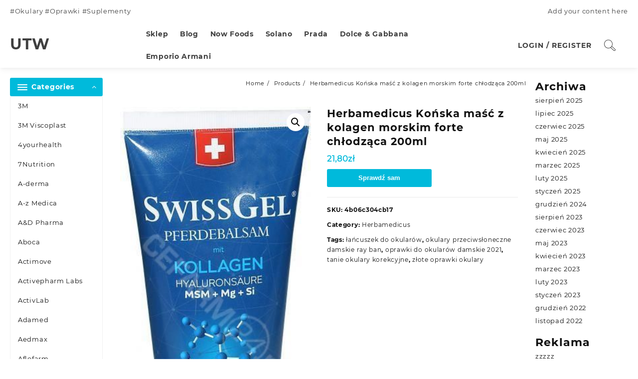

--- FILE ---
content_type: text/html; charset=UTF-8
request_url: https://utw-zlotow.pl/produkt/herbamedicus-konska-masc-z-kolagen-morskim-forte-chlodzaca-200ml/
body_size: 47559
content:
<!DOCTYPE html>
<html lang="pl-PL">
<head>
	<meta charset="UTF-8">
	<meta name="viewport" content="width=device-width, initial-scale=1">
	<meta name="theme-color" content="#fff" />
	<link rel="profile" href="http://gmpg.org/xfn/11">
		<link rel="pingback" href="https://utw-zlotow.pl/xmlrpc.php">
		<title>Herbamedicus Końska maść z kolagen morskim forte chłodząca 200ml &#8211; UTW</title>
<meta name='robots' content='max-image-preview:large' />
<link rel="alternate" type="application/rss+xml" title="UTW &raquo; Kanał z wpisami" href="https://utw-zlotow.pl/feed/" />
<link rel="alternate" type="application/rss+xml" title="UTW &raquo; Kanał z komentarzami" href="https://utw-zlotow.pl/comments/feed/" />
<link rel="alternate" type="application/rss+xml" title="UTW &raquo; Herbamedicus Końska maść z kolagen morskim forte chłodząca 200ml Kanał z komentarzami" href="https://utw-zlotow.pl/produkt/herbamedicus-konska-masc-z-kolagen-morskim-forte-chlodzaca-200ml/feed/" />
<link rel="alternate" title="oEmbed (JSON)" type="application/json+oembed" href="https://utw-zlotow.pl/wp-json/oembed/1.0/embed?url=https%3A%2F%2Futw-zlotow.pl%2Fprodukt%2Fherbamedicus-konska-masc-z-kolagen-morskim-forte-chlodzaca-200ml%2F" />
<link rel="alternate" title="oEmbed (XML)" type="text/xml+oembed" href="https://utw-zlotow.pl/wp-json/oembed/1.0/embed?url=https%3A%2F%2Futw-zlotow.pl%2Fprodukt%2Fherbamedicus-konska-masc-z-kolagen-morskim-forte-chlodzaca-200ml%2F&#038;format=xml" />
<style id='wp-img-auto-sizes-contain-inline-css' type='text/css'>
img:is([sizes=auto i],[sizes^="auto," i]){contain-intrinsic-size:3000px 1500px}
/*# sourceURL=wp-img-auto-sizes-contain-inline-css */
</style>
<style id='wp-emoji-styles-inline-css' type='text/css'>

	img.wp-smiley, img.emoji {
		display: inline !important;
		border: none !important;
		box-shadow: none !important;
		height: 1em !important;
		width: 1em !important;
		margin: 0 0.07em !important;
		vertical-align: -0.1em !important;
		background: none !important;
		padding: 0 !important;
	}
/*# sourceURL=wp-emoji-styles-inline-css */
</style>
<style id='wp-block-library-inline-css' type='text/css'>
:root{--wp-block-synced-color:#7a00df;--wp-block-synced-color--rgb:122,0,223;--wp-bound-block-color:var(--wp-block-synced-color);--wp-editor-canvas-background:#ddd;--wp-admin-theme-color:#007cba;--wp-admin-theme-color--rgb:0,124,186;--wp-admin-theme-color-darker-10:#006ba1;--wp-admin-theme-color-darker-10--rgb:0,107,160.5;--wp-admin-theme-color-darker-20:#005a87;--wp-admin-theme-color-darker-20--rgb:0,90,135;--wp-admin-border-width-focus:2px}@media (min-resolution:192dpi){:root{--wp-admin-border-width-focus:1.5px}}.wp-element-button{cursor:pointer}:root .has-very-light-gray-background-color{background-color:#eee}:root .has-very-dark-gray-background-color{background-color:#313131}:root .has-very-light-gray-color{color:#eee}:root .has-very-dark-gray-color{color:#313131}:root .has-vivid-green-cyan-to-vivid-cyan-blue-gradient-background{background:linear-gradient(135deg,#00d084,#0693e3)}:root .has-purple-crush-gradient-background{background:linear-gradient(135deg,#34e2e4,#4721fb 50%,#ab1dfe)}:root .has-hazy-dawn-gradient-background{background:linear-gradient(135deg,#faaca8,#dad0ec)}:root .has-subdued-olive-gradient-background{background:linear-gradient(135deg,#fafae1,#67a671)}:root .has-atomic-cream-gradient-background{background:linear-gradient(135deg,#fdd79a,#004a59)}:root .has-nightshade-gradient-background{background:linear-gradient(135deg,#330968,#31cdcf)}:root .has-midnight-gradient-background{background:linear-gradient(135deg,#020381,#2874fc)}:root{--wp--preset--font-size--normal:16px;--wp--preset--font-size--huge:42px}.has-regular-font-size{font-size:1em}.has-larger-font-size{font-size:2.625em}.has-normal-font-size{font-size:var(--wp--preset--font-size--normal)}.has-huge-font-size{font-size:var(--wp--preset--font-size--huge)}.has-text-align-center{text-align:center}.has-text-align-left{text-align:left}.has-text-align-right{text-align:right}.has-fit-text{white-space:nowrap!important}#end-resizable-editor-section{display:none}.aligncenter{clear:both}.items-justified-left{justify-content:flex-start}.items-justified-center{justify-content:center}.items-justified-right{justify-content:flex-end}.items-justified-space-between{justify-content:space-between}.screen-reader-text{border:0;clip-path:inset(50%);height:1px;margin:-1px;overflow:hidden;padding:0;position:absolute;width:1px;word-wrap:normal!important}.screen-reader-text:focus{background-color:#ddd;clip-path:none;color:#444;display:block;font-size:1em;height:auto;left:5px;line-height:normal;padding:15px 23px 14px;text-decoration:none;top:5px;width:auto;z-index:100000}html :where(.has-border-color){border-style:solid}html :where([style*=border-top-color]){border-top-style:solid}html :where([style*=border-right-color]){border-right-style:solid}html :where([style*=border-bottom-color]){border-bottom-style:solid}html :where([style*=border-left-color]){border-left-style:solid}html :where([style*=border-width]){border-style:solid}html :where([style*=border-top-width]){border-top-style:solid}html :where([style*=border-right-width]){border-right-style:solid}html :where([style*=border-bottom-width]){border-bottom-style:solid}html :where([style*=border-left-width]){border-left-style:solid}html :where(img[class*=wp-image-]){height:auto;max-width:100%}:where(figure){margin:0 0 1em}html :where(.is-position-sticky){--wp-admin--admin-bar--position-offset:var(--wp-admin--admin-bar--height,0px)}@media screen and (max-width:600px){html :where(.is-position-sticky){--wp-admin--admin-bar--position-offset:0px}}

/*# sourceURL=wp-block-library-inline-css */
</style><style id='wp-block-archives-inline-css' type='text/css'>
.wp-block-archives{box-sizing:border-box}.wp-block-archives-dropdown label{display:block}
/*# sourceURL=https://utw-zlotow.pl/wp-includes/blocks/archives/style.min.css */
</style>
<style id='wp-block-heading-inline-css' type='text/css'>
h1:where(.wp-block-heading).has-background,h2:where(.wp-block-heading).has-background,h3:where(.wp-block-heading).has-background,h4:where(.wp-block-heading).has-background,h5:where(.wp-block-heading).has-background,h6:where(.wp-block-heading).has-background{padding:1.25em 2.375em}h1.has-text-align-left[style*=writing-mode]:where([style*=vertical-lr]),h1.has-text-align-right[style*=writing-mode]:where([style*=vertical-rl]),h2.has-text-align-left[style*=writing-mode]:where([style*=vertical-lr]),h2.has-text-align-right[style*=writing-mode]:where([style*=vertical-rl]),h3.has-text-align-left[style*=writing-mode]:where([style*=vertical-lr]),h3.has-text-align-right[style*=writing-mode]:where([style*=vertical-rl]),h4.has-text-align-left[style*=writing-mode]:where([style*=vertical-lr]),h4.has-text-align-right[style*=writing-mode]:where([style*=vertical-rl]),h5.has-text-align-left[style*=writing-mode]:where([style*=vertical-lr]),h5.has-text-align-right[style*=writing-mode]:where([style*=vertical-rl]),h6.has-text-align-left[style*=writing-mode]:where([style*=vertical-lr]),h6.has-text-align-right[style*=writing-mode]:where([style*=vertical-rl]){rotate:180deg}
/*# sourceURL=https://utw-zlotow.pl/wp-includes/blocks/heading/style.min.css */
</style>
<style id='wp-block-group-inline-css' type='text/css'>
.wp-block-group{box-sizing:border-box}:where(.wp-block-group.wp-block-group-is-layout-constrained){position:relative}
/*# sourceURL=https://utw-zlotow.pl/wp-includes/blocks/group/style.min.css */
</style>
<style id='wp-block-group-theme-inline-css' type='text/css'>
:where(.wp-block-group.has-background){padding:1.25em 2.375em}
/*# sourceURL=https://utw-zlotow.pl/wp-includes/blocks/group/theme.min.css */
</style>
<style id='global-styles-inline-css' type='text/css'>
:root{--wp--preset--aspect-ratio--square: 1;--wp--preset--aspect-ratio--4-3: 4/3;--wp--preset--aspect-ratio--3-4: 3/4;--wp--preset--aspect-ratio--3-2: 3/2;--wp--preset--aspect-ratio--2-3: 2/3;--wp--preset--aspect-ratio--16-9: 16/9;--wp--preset--aspect-ratio--9-16: 9/16;--wp--preset--color--black: #000000;--wp--preset--color--cyan-bluish-gray: #abb8c3;--wp--preset--color--white: #ffffff;--wp--preset--color--pale-pink: #f78da7;--wp--preset--color--vivid-red: #cf2e2e;--wp--preset--color--luminous-vivid-orange: #ff6900;--wp--preset--color--luminous-vivid-amber: #fcb900;--wp--preset--color--light-green-cyan: #7bdcb5;--wp--preset--color--vivid-green-cyan: #00d084;--wp--preset--color--pale-cyan-blue: #8ed1fc;--wp--preset--color--vivid-cyan-blue: #0693e3;--wp--preset--color--vivid-purple: #9b51e0;--wp--preset--gradient--vivid-cyan-blue-to-vivid-purple: linear-gradient(135deg,rgb(6,147,227) 0%,rgb(155,81,224) 100%);--wp--preset--gradient--light-green-cyan-to-vivid-green-cyan: linear-gradient(135deg,rgb(122,220,180) 0%,rgb(0,208,130) 100%);--wp--preset--gradient--luminous-vivid-amber-to-luminous-vivid-orange: linear-gradient(135deg,rgb(252,185,0) 0%,rgb(255,105,0) 100%);--wp--preset--gradient--luminous-vivid-orange-to-vivid-red: linear-gradient(135deg,rgb(255,105,0) 0%,rgb(207,46,46) 100%);--wp--preset--gradient--very-light-gray-to-cyan-bluish-gray: linear-gradient(135deg,rgb(238,238,238) 0%,rgb(169,184,195) 100%);--wp--preset--gradient--cool-to-warm-spectrum: linear-gradient(135deg,rgb(74,234,220) 0%,rgb(151,120,209) 20%,rgb(207,42,186) 40%,rgb(238,44,130) 60%,rgb(251,105,98) 80%,rgb(254,248,76) 100%);--wp--preset--gradient--blush-light-purple: linear-gradient(135deg,rgb(255,206,236) 0%,rgb(152,150,240) 100%);--wp--preset--gradient--blush-bordeaux: linear-gradient(135deg,rgb(254,205,165) 0%,rgb(254,45,45) 50%,rgb(107,0,62) 100%);--wp--preset--gradient--luminous-dusk: linear-gradient(135deg,rgb(255,203,112) 0%,rgb(199,81,192) 50%,rgb(65,88,208) 100%);--wp--preset--gradient--pale-ocean: linear-gradient(135deg,rgb(255,245,203) 0%,rgb(182,227,212) 50%,rgb(51,167,181) 100%);--wp--preset--gradient--electric-grass: linear-gradient(135deg,rgb(202,248,128) 0%,rgb(113,206,126) 100%);--wp--preset--gradient--midnight: linear-gradient(135deg,rgb(2,3,129) 0%,rgb(40,116,252) 100%);--wp--preset--font-size--small: 13px;--wp--preset--font-size--medium: 20px;--wp--preset--font-size--large: 36px;--wp--preset--font-size--x-large: 42px;--wp--preset--spacing--20: 0.44rem;--wp--preset--spacing--30: 0.67rem;--wp--preset--spacing--40: 1rem;--wp--preset--spacing--50: 1.5rem;--wp--preset--spacing--60: 2.25rem;--wp--preset--spacing--70: 3.38rem;--wp--preset--spacing--80: 5.06rem;--wp--preset--shadow--natural: 6px 6px 9px rgba(0, 0, 0, 0.2);--wp--preset--shadow--deep: 12px 12px 50px rgba(0, 0, 0, 0.4);--wp--preset--shadow--sharp: 6px 6px 0px rgba(0, 0, 0, 0.2);--wp--preset--shadow--outlined: 6px 6px 0px -3px rgb(255, 255, 255), 6px 6px rgb(0, 0, 0);--wp--preset--shadow--crisp: 6px 6px 0px rgb(0, 0, 0);}:where(.is-layout-flex){gap: 0.5em;}:where(.is-layout-grid){gap: 0.5em;}body .is-layout-flex{display: flex;}.is-layout-flex{flex-wrap: wrap;align-items: center;}.is-layout-flex > :is(*, div){margin: 0;}body .is-layout-grid{display: grid;}.is-layout-grid > :is(*, div){margin: 0;}:where(.wp-block-columns.is-layout-flex){gap: 2em;}:where(.wp-block-columns.is-layout-grid){gap: 2em;}:where(.wp-block-post-template.is-layout-flex){gap: 1.25em;}:where(.wp-block-post-template.is-layout-grid){gap: 1.25em;}.has-black-color{color: var(--wp--preset--color--black) !important;}.has-cyan-bluish-gray-color{color: var(--wp--preset--color--cyan-bluish-gray) !important;}.has-white-color{color: var(--wp--preset--color--white) !important;}.has-pale-pink-color{color: var(--wp--preset--color--pale-pink) !important;}.has-vivid-red-color{color: var(--wp--preset--color--vivid-red) !important;}.has-luminous-vivid-orange-color{color: var(--wp--preset--color--luminous-vivid-orange) !important;}.has-luminous-vivid-amber-color{color: var(--wp--preset--color--luminous-vivid-amber) !important;}.has-light-green-cyan-color{color: var(--wp--preset--color--light-green-cyan) !important;}.has-vivid-green-cyan-color{color: var(--wp--preset--color--vivid-green-cyan) !important;}.has-pale-cyan-blue-color{color: var(--wp--preset--color--pale-cyan-blue) !important;}.has-vivid-cyan-blue-color{color: var(--wp--preset--color--vivid-cyan-blue) !important;}.has-vivid-purple-color{color: var(--wp--preset--color--vivid-purple) !important;}.has-black-background-color{background-color: var(--wp--preset--color--black) !important;}.has-cyan-bluish-gray-background-color{background-color: var(--wp--preset--color--cyan-bluish-gray) !important;}.has-white-background-color{background-color: var(--wp--preset--color--white) !important;}.has-pale-pink-background-color{background-color: var(--wp--preset--color--pale-pink) !important;}.has-vivid-red-background-color{background-color: var(--wp--preset--color--vivid-red) !important;}.has-luminous-vivid-orange-background-color{background-color: var(--wp--preset--color--luminous-vivid-orange) !important;}.has-luminous-vivid-amber-background-color{background-color: var(--wp--preset--color--luminous-vivid-amber) !important;}.has-light-green-cyan-background-color{background-color: var(--wp--preset--color--light-green-cyan) !important;}.has-vivid-green-cyan-background-color{background-color: var(--wp--preset--color--vivid-green-cyan) !important;}.has-pale-cyan-blue-background-color{background-color: var(--wp--preset--color--pale-cyan-blue) !important;}.has-vivid-cyan-blue-background-color{background-color: var(--wp--preset--color--vivid-cyan-blue) !important;}.has-vivid-purple-background-color{background-color: var(--wp--preset--color--vivid-purple) !important;}.has-black-border-color{border-color: var(--wp--preset--color--black) !important;}.has-cyan-bluish-gray-border-color{border-color: var(--wp--preset--color--cyan-bluish-gray) !important;}.has-white-border-color{border-color: var(--wp--preset--color--white) !important;}.has-pale-pink-border-color{border-color: var(--wp--preset--color--pale-pink) !important;}.has-vivid-red-border-color{border-color: var(--wp--preset--color--vivid-red) !important;}.has-luminous-vivid-orange-border-color{border-color: var(--wp--preset--color--luminous-vivid-orange) !important;}.has-luminous-vivid-amber-border-color{border-color: var(--wp--preset--color--luminous-vivid-amber) !important;}.has-light-green-cyan-border-color{border-color: var(--wp--preset--color--light-green-cyan) !important;}.has-vivid-green-cyan-border-color{border-color: var(--wp--preset--color--vivid-green-cyan) !important;}.has-pale-cyan-blue-border-color{border-color: var(--wp--preset--color--pale-cyan-blue) !important;}.has-vivid-cyan-blue-border-color{border-color: var(--wp--preset--color--vivid-cyan-blue) !important;}.has-vivid-purple-border-color{border-color: var(--wp--preset--color--vivid-purple) !important;}.has-vivid-cyan-blue-to-vivid-purple-gradient-background{background: var(--wp--preset--gradient--vivid-cyan-blue-to-vivid-purple) !important;}.has-light-green-cyan-to-vivid-green-cyan-gradient-background{background: var(--wp--preset--gradient--light-green-cyan-to-vivid-green-cyan) !important;}.has-luminous-vivid-amber-to-luminous-vivid-orange-gradient-background{background: var(--wp--preset--gradient--luminous-vivid-amber-to-luminous-vivid-orange) !important;}.has-luminous-vivid-orange-to-vivid-red-gradient-background{background: var(--wp--preset--gradient--luminous-vivid-orange-to-vivid-red) !important;}.has-very-light-gray-to-cyan-bluish-gray-gradient-background{background: var(--wp--preset--gradient--very-light-gray-to-cyan-bluish-gray) !important;}.has-cool-to-warm-spectrum-gradient-background{background: var(--wp--preset--gradient--cool-to-warm-spectrum) !important;}.has-blush-light-purple-gradient-background{background: var(--wp--preset--gradient--blush-light-purple) !important;}.has-blush-bordeaux-gradient-background{background: var(--wp--preset--gradient--blush-bordeaux) !important;}.has-luminous-dusk-gradient-background{background: var(--wp--preset--gradient--luminous-dusk) !important;}.has-pale-ocean-gradient-background{background: var(--wp--preset--gradient--pale-ocean) !important;}.has-electric-grass-gradient-background{background: var(--wp--preset--gradient--electric-grass) !important;}.has-midnight-gradient-background{background: var(--wp--preset--gradient--midnight) !important;}.has-small-font-size{font-size: var(--wp--preset--font-size--small) !important;}.has-medium-font-size{font-size: var(--wp--preset--font-size--medium) !important;}.has-large-font-size{font-size: var(--wp--preset--font-size--large) !important;}.has-x-large-font-size{font-size: var(--wp--preset--font-size--x-large) !important;}
/*# sourceURL=global-styles-inline-css */
</style>

<style id='classic-theme-styles-inline-css' type='text/css'>
/*! This file is auto-generated */
.wp-block-button__link{color:#fff;background-color:#32373c;border-radius:9999px;box-shadow:none;text-decoration:none;padding:calc(.667em + 2px) calc(1.333em + 2px);font-size:1.125em}.wp-block-file__button{background:#32373c;color:#fff;text-decoration:none}
/*# sourceURL=/wp-includes/css/classic-themes.min.css */
</style>
<link rel='stylesheet' id='photoswipe-css' href='https://utw-zlotow.pl/wp-content/plugins/woocommerce/assets/css/photoswipe/photoswipe.min.css?ver=6.4.1' type='text/css' media='all' />
<link rel='stylesheet' id='photoswipe-default-skin-css' href='https://utw-zlotow.pl/wp-content/plugins/woocommerce/assets/css/photoswipe/default-skin/default-skin.min.css?ver=6.4.1' type='text/css' media='all' />
<link rel='stylesheet' id='woocommerce-layout-css' href='https://utw-zlotow.pl/wp-content/plugins/woocommerce/assets/css/woocommerce-layout.css?ver=6.4.1' type='text/css' media='all' />
<link rel='stylesheet' id='woocommerce-smallscreen-css' href='https://utw-zlotow.pl/wp-content/plugins/woocommerce/assets/css/woocommerce-smallscreen.css?ver=6.4.1' type='text/css' media='only screen and (max-width: 768px)' />
<link rel='stylesheet' id='woocommerce-general-css' href='https://utw-zlotow.pl/wp-content/plugins/woocommerce/assets/css/woocommerce.css?ver=6.4.1' type='text/css' media='all' />
<style id='woocommerce-inline-inline-css' type='text/css'>
.woocommerce form .form-row .required { visibility: visible; }
/*# sourceURL=woocommerce-inline-inline-css */
</style>
<link rel='stylesheet' id='font-awesome-css' href='https://utw-zlotow.pl/wp-content/themes/royal-shop/third-party/fonts/font-awesome/css/font-awesome.css?ver=1.0.0' type='text/css' media='all' />
<link rel='stylesheet' id='th-icon-css' href='https://utw-zlotow.pl/wp-content/themes/royal-shop/third-party/fonts/th-icon/style.css?ver=1.0.0' type='text/css' media='all' />
<link rel='stylesheet' id='animate-css' href='https://utw-zlotow.pl/wp-content/themes/royal-shop/css/animate.css?ver=1.0.0' type='text/css' media='all' />
<link rel='stylesheet' id='royal-shop-menu-css' href='https://utw-zlotow.pl/wp-content/themes/royal-shop/css/royal-shop-menu.css?ver=1.0.0' type='text/css' media='all' />
<link rel='stylesheet' id='royal-shop-style-css' href='https://utw-zlotow.pl/wp-content/themes/royal-shop/style.css?ver=1.0.0' type='text/css' media='all' />
<style id='royal-shop-style-inline-css' type='text/css'>
.top-header{border-bottom-color:#fff}.top-footer,body.royal-shop-dark .top-footer{border-bottom-color:#fff;
                  border-top-color:#fff}.below-footer,body.royal-shop-dark .below-footer{border-top-color:#fff}a:hover, .royal-shop-menu li a:hover, .royal-shop-menu .current-menu-item a,.sider.overcenter .sider-inner ul.royal-shop-menu .current-menu-item a,.sticky-header-col2 .royal-shop-menu li a:hover,.woocommerce .wzta-woo-product-list .price,.wzta-compare .compare-button a:hover,.wzta-product .yith-wcwl-wishlistexistsbrowse.show:before, .wzta-product .yith-wcwl-wishlistaddedbrowse.show:before,.woocommerce ul.products li.product.wzta-woo-product-list .price,.summary .yith-wcwl-add-to-wishlist.show .add_to_wishlist::before, .summary .yith-wcwl-add-to-wishlist .yith-wcwl-wishlistaddedbrowse.show a::before, .summary .yith-wcwl-add-to-wishlist .yith-wcwl-wishlistexistsbrowse.show a::before,.woocommerce .entry-summary a.compare.button.added:before,.header-icon a:hover,.wzta-related-links .nav-links a:hover,.woocommerce .wzta-list-view ul.products li.product.wzta-woo-product-list .price,.woocommerce .woocommerce-error .button, .woocommerce .woocommerce-info .button, .woocommerce .woocommerce-message .button,.wzta-wishlist a:hover, .wzta-compare a:hover,.wzta-quik a:hover,.woocommerce ul.cart_list li .woocommerce-Price-amount, .woocommerce ul.product_list_widget li .woocommerce-Price-amount,.royal-shop-load-more button,.page-contact .leadform-show-form label,.wzta-contact-col .fa,.summary .yith-wcwl-add-to-wishlist .add_to_wishlist:hover:before, .summary .yith-wcwl-add-to-wishlist .yith-wcwl-wishlistaddedbrowse a::before, .summary .yith-wcwl-add-to-wishlist .yith-wcwl-wishlistexistsbrowse a::before,.wzta-hlight-icon,.wzta-product .yith-wcwl-wishlistexistsbrowse:before,.woocommerce .entry-summary a.compare.button:hover:before,.wzta-slide-button,.sider.overcenter .sider-inner ul.royal-shop-menu li a:hover,.yith-wcwl-wishlistaddedbrowse:before,.sticky-header .wzta-icon .cart-icon a.cart-contents,.menu-close-btn:hover,.tagcloud a:hover,.wzta-single-product-summary-wrap a[data-title='Add to wishlist']:hover,
.wzta-single-product-summary-wrap a[data-title='Browse wishlist']:hover,
.woocommerce .wzta-single-product-summary-wrap a.compare.button:hover,.mobile-nav-tabs li a.active,.wzta-hglt-icon,.woosw-btn:hover,.woosw-added:before,.wooscp-btn:hover{color:#00badb}.toggle-cat-wrap,#search-button,.wzta-icon .cart-icon,.single_add_to_cart_button.button.alt, .woocommerce #respond input#submit.alt, .woocommerce a.button.alt, .woocommerce button.button.alt, .woocommerce input.button.alt, .woocommerce #respond input#submit, .woocommerce button.button, .woocommerce input.button,.cat-list a:after, .wzta-tags-wrapper a:hover,.btn-main-header,.page-contact .leadform-show-form input[type='submit'],.woocommerce .widget_price_filter .royal-shop-widget-content .ui-slider .ui-slider-range,
.woocommerce .widget_price_filter .royal-shop-widget-content .ui-slider .ui-slider-handle,.entry-content form.post-password-form input[type='submit'],
.header-support-icon,
.count-item,.nav-links .page-numbers.current, .nav-links .page-numbers:hover,.woocommerce .wzta-woo-product-list span.onsale,.woocommerce .return-to-shop a.button,.widget_product_search [type='submit']:hover,.comment-form .form-submit [type='submit'],.royal-shop-slide-post .owl-nav button.owl-prev:hover, .royal-shop-slide-post .owl-nav button.owl-next:hover,body.royal-shop-dark .royal-shop-slide-post .owl-nav button.owl-prev:hover, body.royal-shop-dark .royal-shop-slide-post .owl-nav button.owl-next:hover,.cart-close-btn:hover:before, .cart-close-btn:hover:after,.menu-close-btn:hover:before,.menu-close-btn:hover:after,.ribbon-btn,.slider-content-caption a,.widget.wzta-about-me a.read-more{background:#00badb}
  .open-cart p.buttons a:hover,
  .woocommerce #respond input#submit.alt:hover, .woocommerce a.button.alt:hover, .woocommerce button.button.alt:hover, .woocommerce input.button.alt:hover, .woocommerce #respond input#submit:hover, .woocommerce button.button:hover, .woocommerce input.button:hover,.wzta-slide .owl-nav button.owl-prev:hover, .wzta-slide .owl-nav button.owl-next:hover,.wzta-list-grid-switcher a.selected, .wzta-list-grid-switcher a:hover,.woocommerce .woocommerce-error .button:hover, .woocommerce .woocommerce-info .button:hover, .woocommerce .woocommerce-message .button:hover,#searchform [type='submit']:hover,article.wzta-post-article .wzta-readmore.button,.royal-shop-load-more button:hover,.woocommerce nav.woocommerce-pagination ul li a:focus, .woocommerce nav.woocommerce-pagination ul li a:hover, .woocommerce nav.woocommerce-pagination ul li span.current,.wzta-top2-slide.owl-carousel .owl-nav button:hover,.product-slide-widget .owl-carousel .owl-nav button:hover, .wzta-slide.wzta-brand .owl-nav button:hover,.wzta-testimonial .owl-carousel .owl-nav button.owl-prev:hover,.wzta-testimonial .owl-carousel .owl-nav button.owl-next:hover,body.royal-shop-dark .wzta-slide .owl-nav button.owl-prev:hover,body.royal-shop-dark .wzta-slide .owl-nav button.owl-next:hover,.woosw-copy-btn input{background-color:#00badb;} 
  .open-cart p.buttons a:hover,.royal-shop-slide-post .owl-nav button.owl-prev:hover, .royal-shop-slide-post .owl-nav button.owl-next:hover,body .woocommerce-tabs .tabs li a::before,.wzta-list-grid-switcher a.selected, .wzta-list-grid-switcher a:hover,.woocommerce .woocommerce-error .button, .woocommerce .woocommerce-info .button, .woocommerce .woocommerce-message .button,#searchform [type='submit']:hover,.royal-shop-load-more button,.wzta-top2-slide.owl-carousel .owl-nav button:hover,.product-slide-widget .owl-carousel .owl-nav button:hover, .wzta-slide.wzta-brand .owl-nav button:hover,.page-contact .leadform-show-form input[type='submit'],.widget_product_search [type='submit']:hover,.wzta-slide .owl-nav button.owl-prev:hover,.wzta-slide .owl-nav button.owl-next:hover,body.royal-shop-dark .wzta-slide.owl-carousel .owl-nav button.owl-prev:hover, body.royal-shop-dark .wzta-slide.owl-carousel .owl-nav button.owl-next:hover,body.royal-shop-dark .royal-shop-slide-post .owl-nav button.owl-prev:hover, body.royal-shop-dark .royal-shop-slide-post .owl-nav button.owl-next:hover,.wzta-testimonial .owl-carousel .owl-nav button.owl-prev:hover,.wzta-testimonial .owl-carousel .owl-nav button.owl-next:hover,.wzta-title .title:after, .widget-title > span:after,.wzta-product-list-section .wzta-list:hover,
.wzta-product-tab-list-section .wzta-list:hover{border-color:#00badb} .loader {
    border-right: 4px solid #00badb;
    border-bottom: 4px solid #00badb;
    border-left: 4px solid #00badb;}
    .site-title span a:hover,.main-header-bar .header-icon a:hover,.woocommerce div.product p.price, .woocommerce div.product span.price,body.royal-shop-dark .royal-shop-menu .current-menu-item a,body.royal-shop-dark .sider.overcenter .sider-inner ul.royal-shop-menu .current-menu-item a,body.royal-shop-dark .sider.overcenter .sider-inner ul.royal-shop-menu li a:hover{color:#00badb}.woocommerce .wzta-product-hover > a,
    .woocommerce .wzta-product-hover > a:after,#alm-quick-view-modal .alm-qv-image-slider .flex-control-paging li a.flex-active{background:#00badb!important}body,.woocommerce-error, .woocommerce-info, .woocommerce-message {color: }.site-title span a,.sprt-tel b,.widget.woocommerce .widget-title, .open-widget-content .widget-title, .widget-title,.wzta-title .title,.wzta-hglt-box h6,h2.wzta-post-title a, h1.wzta-post-title ,#reply-title,h4.author-header,.page-head h1,.woocommerce div.product .product_title, section.related.products h2, section.upsells.products h2, .woocommerce #reviews #comments h2,.woocommerce table.shop_table thead th, .cart-subtotal, .order-total,.cross-sells h2, .cart_totals h2,.woocommerce-billing-fields h3,.page-head h1 a{color: }a,#royal-shop-above-menu.royal-shop-menu > li > a{color:} a:hover,#royal-shop-above-menu.royal-shop-menu > li > a:hover,#royal-shop-above-menu.royal-shop-menu li a:hover{color:}.royal_shop_overlayloader{background-color:#9c9c9}.top-header:before{background:}.top-header{background-image:url();
   }.site-title span a{color:} .site-title span a:hover{color:} .site-description p{color:}
    .main-header{color:}
    .main-header a,.header-icon a{color:}.menu-toggle .icon-bar{background:} header{ box-shadow: 0 .125rem .3rem -.0625rem rgba(0,0,0,.03),0 .275rem .75rem -.0625rem rgba(0,0,0,.06)!important;} 
    .wzta-product-hover{
      background: #fff;
    }
    #move-to-top{background:;color:}
/*# sourceURL=royal-shop-style-inline-css */
</style>
<link rel='stylesheet' id='dashicons-css' href='https://utw-zlotow.pl/wp-includes/css/dashicons.min.css?ver=6.9' type='text/css' media='all' />
<link rel='stylesheet' id='royal-shop-quick-view-css' href='https://utw-zlotow.pl/wp-content/themes/royal-shop/inc/woocommerce/quick-view/css/quick-view.css?ver=6.9' type='text/css' media='all' />
<script type="text/javascript" src="https://utw-zlotow.pl/wp-includes/js/jquery/jquery.min.js?ver=3.7.1" id="jquery-core-js"></script>
<script type="text/javascript" src="https://utw-zlotow.pl/wp-includes/js/jquery/jquery-migrate.min.js?ver=3.4.1" id="jquery-migrate-js"></script>
<link rel="https://api.w.org/" href="https://utw-zlotow.pl/wp-json/" /><link rel="alternate" title="JSON" type="application/json" href="https://utw-zlotow.pl/wp-json/wp/v2/product/74" /><link rel="EditURI" type="application/rsd+xml" title="RSD" href="https://utw-zlotow.pl/xmlrpc.php?rsd" />
<meta name="generator" content="WordPress 6.9" />
<meta name="generator" content="WooCommerce 6.4.1" />
<link rel="canonical" href="https://utw-zlotow.pl/produkt/herbamedicus-konska-masc-z-kolagen-morskim-forte-chlodzaca-200ml/" />
<link rel='shortlink' href='https://utw-zlotow.pl/?p=74' />
	<noscript><style>.woocommerce-product-gallery{ opacity: 1 !important; }</style></noscript>
			<style type="text/css" id="wp-custom-css">
			.woocommerce ul.products li.product a img {
    height: 230px;
    object-fit: contain;
}

.woocommerce ul.products li.product .woocommerce-loop-product__title {
    height: 90px;
    overflow: hidden;
}		</style>
		</head>
<body class="wp-singular product-template-default single single-product postid-74 wp-embed-responsive wp-theme-royal-shop theme-royal-shop woocommerce woocommerce-page woocommerce-no-js royal-shop-light">
		

<div id="page" class="royal-shop-site">
	<header>
		<a class="skip-link screen-reader-text" href="#content">Skip to content</a>
		 
        <!-- sticky header -->
		 
<div class="top-header">
      <div class="container">
      	            <div class="top-header-bar thnk-col-2">
          <div class="top-header-col1"> 
          	<div class='content-html'>
  #Okulary #Oprawki #Suplementy</div>
          </div>
          <div class="top-header-col2">
          	<div class='content-html'>
  Add your content here</div>
          </div>
        </div> 
              <!-- end top-header-bar -->
   </div>
</div>
 
		<!-- end top-header -->
        <div class="main-header mhdrfive none left  ">

  <div class="wzta-search-wrapper">
        <div class="wzta-search-inner">
          <div class="container">
                            <button class="wzta-search-close">&#10005;</button>
          </div>
      </div>
  </div>
  <div class="container">
   <div class="desktop-main-header">
				<div class="main-header-bar thnk-col-3">
                    <div class="main-header-col1">
            <span class="logo-content">
                	<div class="wzta-logo">
                </div>
   <div class="site-title"><span>
  <a href="https://utw-zlotow.pl/" rel="home">UTW</a>
</span>
</div>
 
          </span>
          </div>

           <div class="main-header-col2">
              <nav>
        <!-- Menu Toggle btn-->
        <div class="menu-toggle">
            <button type="button" class="menu-btn" id="menu-btn">
                <div class="btn">
                   <i class="th-icon th-icon-TextEditor-Icons-01"></i>
               </div>
                <span class="icon-text">Menu</span>
            </button>
        </div>
        <div class="main  royal-shop-menu-hide left">
        <div class="sider-inner">
          <ul id="royal-shop-menu" class="royal-shop-menu" data-menu-style=horizontal><li id="menu-item-9069" class="menu-item menu-item-type-post_type menu-item-object-page menu-item-home current_page_parent menu-item-9069"><a href="https://utw-zlotow.pl/"><span class="royal-shop-menu-link">Sklep</span></a></li>
<li id="menu-item-9070" class="menu-item menu-item-type-post_type menu-item-object-page menu-item-9070"><a href="https://utw-zlotow.pl/blog/"><span class="royal-shop-menu-link">Blog</span></a></li>
<li id="menu-item-9071" class="menu-item menu-item-type-taxonomy menu-item-object-product_cat menu-item-9071"><a href="https://utw-zlotow.pl/kategoria-produktu/now-foods/"><span class="royal-shop-menu-link">Now Foods</span></a></li>
<li id="menu-item-9072" class="menu-item menu-item-type-taxonomy menu-item-object-product_cat menu-item-9072"><a href="https://utw-zlotow.pl/kategoria-produktu/solano/"><span class="royal-shop-menu-link">Solano</span></a></li>
<li id="menu-item-9073" class="menu-item menu-item-type-taxonomy menu-item-object-product_cat menu-item-9073"><a href="https://utw-zlotow.pl/kategoria-produktu/prada/"><span class="royal-shop-menu-link">Prada</span></a></li>
<li id="menu-item-9074" class="menu-item menu-item-type-taxonomy menu-item-object-product_cat menu-item-9074"><a href="https://utw-zlotow.pl/kategoria-produktu/dolce-gabbana/"><span class="royal-shop-menu-link">Dolce &amp; Gabbana</span></a></li>
<li id="menu-item-9075" class="menu-item menu-item-type-taxonomy menu-item-object-product_cat menu-item-9075"><a href="https://utw-zlotow.pl/kategoria-produktu/emporio-armani/"><span class="royal-shop-menu-link">Emporio Armani</span></a></li>
</ul>        </div>
        </div>
        </nav>
          </div>

           <div class="main-header-col3">
            <div class="wzta-icon-market">
            <div class="header-icon">
     <span><a href="https://utw-zlotow.pl/moje-konto/"><span>LOGIN / REGISTER</span></a></span>            <a href="" class="wzta-search"><i class="th-icon th-icon-vector-search"></i></a>
       
</div>
 
            <div class="cart-icon">
                                    <div class="cart-icon" > 
                                                      </div>
                            </div>
          </div>
        
        </div>

        
				</div> <!-- end main-header-bar -->
			

    </div> <!-- desktop bar -->

     <div class="responsive-main-header">
          <div class="main-header-bar thnk-col-3">
            <div class="main-header-col1">
            <span class="logo-content">
                	<div class="wzta-logo">
                </div>
   <div class="site-title"><span>
  <a href="https://utw-zlotow.pl/" rel="home">UTW</a>
</span>
</div>
 
          </span>
          </div>

           <div class="main-header-col2">
                         
<div id='search-box' class="wow thmkfadeInDown" data-wow-duration="1s">
<form action='https://utw-zlotow.pl/' id='search-form' class="woocommerce-product-search" method='get' target='_top'>
   <input id='search-text' name='s' placeholder='Search for Product' class="form-control search-autocomplete" value='' type='text' title='Search for:' />
   <div class="vert-brd" ></div>
   <select  name='product_cat' id='product_cat' class='something'>
	<option value='0' selected='selected'>All Category</option>
	<option class="level-0" value="ca-mi">Ca-Mi</option>
	<option class="level-0" value="oakley">Oakley</option>
	<option class="level-0" value="bioderma">Bioderma</option>
	<option class="level-0" value="giorgio-armani">Giorgio Armani</option>
	<option class="level-0" value="3m-viscoplast">3M Viscoplast</option>
	<option class="level-0" value="vogue">Vogue</option>
	<option class="level-0" value="phytopharm">Phytopharm</option>
	<option class="level-0" value="armedical">ARmedical</option>
	<option class="level-0" value="gal">gal</option>
	<option class="level-0" value="verco">Verco</option>
	<option class="level-0" value="now-foods">Now Foods</option>
	<option class="level-0" value="antar">Antar</option>
	<option class="level-0" value="pharmacia">Pharmacia</option>
	<option class="level-0" value="solano">Solano</option>
	<option class="level-0" value="avet-pharma">Avet Pharma</option>
	<option class="level-0" value="sanitas">Sanitas</option>
	<option class="level-0" value="sfd">SFD</option>
	<option class="level-0" value="prada">Prada</option>
	<option class="level-0" value="bvlgari">Bvlgari</option>
	<option class="level-0" value="olimp">Olimp</option>
	<option class="level-0" value="herbamedicus">Herbamedicus</option>
	<option class="level-0" value="solgar">Solgar</option>
	<option class="level-0" value="swanson">Swanson</option>
	<option class="level-0" value="rodenstock">Rodenstock</option>
	<option class="level-0" value="bonimed">Bonimed</option>
	<option class="level-0" value="emporio-armani">Emporio Armani</option>
	<option class="level-0" value="oleofarm">Oleofarm</option>
	<option class="level-0" value="intec">Intec</option>
	<option class="level-0" value="jarrow">Jarrow</option>
	<option class="level-0" value="tommy-hilfiger">Tommy Hilfiger</option>
	<option class="level-0" value="new-nordic">New Nordic</option>
	<option class="level-0" value="starpharma">Starpharma</option>
	<option class="level-0" value="dior">Dior</option>
	<option class="level-0" value="reh4mat">Reh4Mat</option>
	<option class="level-0" value="pharmovit">Pharmovit</option>
	<option class="level-0" value="medverita">Medverita</option>
	<option class="level-0" value="natur-planet">Natur Planet</option>
	<option class="level-0" value="tech-med">Tech-Med</option>
	<option class="level-0" value="alg-pharma">Alg Pharma</option>
	<option class="level-0" value="michael-kors">Michael Kors</option>
	<option class="level-0" value="reha-fund">Reha Fund</option>
	<option class="level-0" value="jzo">Jzo</option>
	<option class="level-0" value="diagnosis">Diagnosis</option>
	<option class="level-0" value="oliver-peoples">Oliver Peoples</option>
	<option class="level-0" value="usp-zdrowie">USP Zdrowie</option>
	<option class="level-0" value="oromed">Oromed</option>
	<option class="level-0" value="bsi">BSI</option>
	<option class="level-0" value="solinea">Solinea</option>
	<option class="level-0" value="ray-ban">Ray Ban</option>
	<option class="level-0" value="multiprosti">Multiprosti</option>
	<option class="level-0" value="myvita">MyVita</option>
	<option class="level-0" value="microlife">Microlife</option>
	<option class="level-0" value="sunoptic">Sunoptic</option>
	<option class="level-0" value="laboratoires-thea">Laboratoires Thea</option>
	<option class="level-0" value="unia">Unia</option>
	<option class="level-0" value="omega-pharma">Omega Pharma</option>
	<option class="level-0" value="boiron">Boiron</option>
	<option class="level-0" value="medica-herbs">Medica Herbs</option>
	<option class="level-0" value="philips">Philips</option>
	<option class="level-0" value="doctors-best">Doctor&#8217;s Best</option>
	<option class="level-0" value="nepentes-pharma">Nepentes Pharma</option>
	<option class="level-0" value="zf-polpharma-s-a">ZF Polpharma S.A.</option>
	<option class="level-0" value="pharmabest">Pharmabest</option>
	<option class="level-0" value="vermeiren">Vermeiren</option>
	<option class="level-0" value="sandoz">Sandoz</option>
	<option class="level-0" value="silhouette">Silhouette</option>
	<option class="level-0" value="bayer">Bayer</option>
	<option class="level-0" value="hempking">Hempking</option>
	<option class="level-0" value="galderma">Galderma</option>
	<option class="level-0" value="grupa-adamed">Grupa Adamed</option>
	<option class="level-0" value="ewopharma">EWOPHARMA</option>
	<option class="level-0" value="lapuan-kankurit">Lapuan Kankurit</option>
	<option class="level-0" value="polo-ralph-lauren">Polo Ralph Lauren</option>
	<option class="level-0" value="kenay-a-g">Kenay A.G.</option>
	<option class="level-0" value="gucci">Gucci</option>
	<option class="level-0" value="hasco-lek">Hasco-Lek</option>
	<option class="level-0" value="aflofarm">Aflofarm</option>
	<option class="level-0" value="uni-phar">Uni-Phar</option>
	<option class="level-0" value="dolce-gabbana">Dolce &amp; Gabbana</option>
	<option class="level-0" value="nordic-naturals">Nordic Naturals</option>
	<option class="level-0" value="gorvita">Gorvita</option>
	<option class="level-0" value="herbapol">Herbapol</option>
	<option class="level-0" value="carrera">Carrera</option>
	<option class="level-0" value="ursapharm">Ursapharm</option>
	<option class="level-0" value="queisser-pharma">Queisser Pharma</option>
	<option class="level-0" value="sun-farm">Sun-Farm</option>
	<option class="level-0" value="3m">3M</option>
	<option class="level-0" value="aurovitas">Aurovitas</option>
	<option class="level-0" value="orkla-care">Orkla Care</option>
	<option class="level-0" value="horien">Horien</option>
	<option class="level-0" value="colfarm">Colfarm</option>
	<option class="level-0" value="persol">Persol</option>
	<option class="level-0" value="sanofi-aventis">Sanofi-Aventis</option>
	<option class="level-0" value="ethifarm">Ethifarm</option>
	<option class="level-0" value="singularis">Singularis</option>
	<option class="level-0" value="olimp-labs">Olimp Labs</option>
	<option class="level-0" value="salvum">Salvum</option>
	<option class="level-0" value="yango">Yango</option>
	<option class="level-0" value="versace">Versace</option>
	<option class="level-0" value="bausch-health-poland">Bausch Health Poland</option>
	<option class="level-0" value="merck">Merck</option>
	<option class="level-0" value="perrigo">Perrigo</option>
	<option class="level-0" value="gsk">GSK</option>
	<option class="level-0" value="medel">Medel</option>
	<option class="level-0" value="tadar">Tadar</option>
	<option class="level-0" value="qpharma">Qpharma</option>
	<option class="level-0" value="exs">EXS</option>
	<option class="level-0" value="roche">Roche</option>
	<option class="level-0" value="genactiv">Genactiv</option>
	<option class="level-0" value="garden-pharm">Garden Pharm</option>
	<option class="level-0" value="inny">Inny</option>
	<option class="level-0" value="alvogen">Alvogen</option>
	<option class="level-0" value="genexo">Genexo</option>
	<option class="level-0" value="sesderma">SesDerma</option>
	<option class="level-0" value="finclub">Finclub</option>
	<option class="level-0" value="skotan">Skotan</option>
	<option class="level-0" value="pharmaceris">Pharmaceris</option>
	<option class="level-0" value="avene">Avene</option>
	<option class="level-0" value="polfarmex">Polfarmex</option>
	<option class="level-0" value="cooper-vision">Cooper Vision</option>
	<option class="level-0" value="adamed">Adamed</option>
	<option class="level-0" value="mylan-epd">MYLAN EPD</option>
	<option class="level-0" value="heel">Heel</option>
	<option class="level-0" value="vitis-pharma">Vitis Pharma</option>
	<option class="level-0" value="hydrex">Hydrex</option>
	<option class="level-0" value="recordati">Recordati</option>
	<option class="level-0" value="hartmann">Hartmann</option>
	<option class="level-0" value="puromedica">Puromedica</option>
	<option class="level-0" value="la-roche-posay">La Roche-Posay</option>
	<option class="level-0" value="vitammy">Vitammy</option>
	<option class="level-0" value="herbal-pharmaceuticals">Herbal Pharmaceuticals</option>
	<option class="level-0" value="meyra">Meyra</option>
	<option class="level-0" value="johnson-johnson">Johnson &amp; Johnson</option>
	<option class="level-0" value="laboratoires-gilbert">Laboratoires Gilbert</option>
	<option class="level-0" value="medicaline">Medicaline</option>
	<option class="level-0" value="dr-jacobs">Dr Jacob&#8217;S</option>
	<option class="level-0" value="wish">Wish</option>
	<option class="level-0" value="nord-farm">Nord Farm</option>
	<option class="level-0" value="flos">Flos</option>
	<option class="level-0" value="burberry">Burberry</option>
	<option class="level-0" value="aboca">Aboca</option>
	<option class="level-0" value="thorne">Thorne</option>
	<option class="level-0" value="alcon">Alcon</option>
	<option class="level-0" value="pempa">Pempa</option>
	<option class="level-0" value="braun">Braun</option>
	<option class="level-0" value="natura-wita">Natura Wita</option>
	<option class="level-0" value="nurofen-reckitt-benckiser">Nurofen Reckitt Benckiser</option>
	<option class="level-0" value="colway">Colway</option>
	<option class="level-0" value="medivon">Medivon</option>
	<option class="level-0" value="rossmax">Rossmax</option>
	<option class="level-0" value="smart-pharma">Smart Pharma</option>
	<option class="level-0" value="laboratoria-natury">Laboratoria Natury</option>
	<option class="level-0" value="vichy">Vichy</option>
	<option class="level-0" value="a-derma">A-derma</option>
	<option class="level-0" value="laboratories-besins-international">Laboratories Besins International</option>
	<option class="level-0" value="medfuture">Medfuture</option>
	<option class="level-0" value="mito-pharma">Mito Pharma</option>
	<option class="level-0" value="noris-pharma-ag">Noris Pharma AG</option>
	<option class="level-0" value="synoptis">Synoptis</option>
	<option class="level-0" value="seboradin">Seboradin</option>
	<option class="level-0" value="holbex">HOLBEX</option>
	<option class="level-0" value="meda">Meda</option>
	<option class="level-0" value="dar-natury">Dar Natury</option>
	<option class="level-0" value="etja">Etja</option>
	<option class="level-0" value="intenson">Intenson</option>
	<option class="level-0" value="bnature">b&#8217;nature</option>
	<option class="level-0" value="dermedic">Dermedic</option>
	<option class="level-0" value="tactica-pharmaceuticals">Tactica Pharmaceuticals</option>
	<option class="level-0" value="kinesio">Kinesio</option>
	<option class="level-0" value="nycomed">Nycomed</option>
	<option class="level-0" value="bodymax">Bodymax</option>
	<option class="level-0" value="profarm">Profarm</option>
	<option class="level-0" value="sew-med-medical">Sew-Med Medical</option>
	<option class="level-0" value="ducray">Ducray</option>
	<option class="level-0" value="christian-lacroix">Christian Lacroix</option>
	<option class="level-0" value="bio-profil">Bio-profil</option>
	<option class="level-0" value="heine">Heine</option>
	<option class="level-0" value="4yourhealth">4yourhealth</option>
	<option class="level-0" value="trulife">Trulife</option>
	<option class="level-0" value="nuxe">Nuxe</option>
	<option class="level-0" value="novascon">Novascon</option>
	<option class="level-0" value="hand-prod">Hand-Prod</option>
	<option class="level-0" value="ziaja">Ziaja</option>
	<option class="level-0" value="duolife">DuoLife</option>
	<option class="level-0" value="aura-herbals">Aura Herbals</option>
	<option class="level-0" value="ralph-lauren">Ralph Lauren</option>
	<option class="level-0" value="gima">Gima</option>
	<option class="level-0" value="teva">TEVA</option>
	<option class="level-0" value="mrm">MRM</option>
	<option class="level-0" value="beurer">Beurer</option>
	<option class="level-0" value="aries">Aries</option>
	<option class="level-0" value="activlab">ActivLab</option>
	<option class="level-0" value="virdepol">Virdepol</option>
	<option class="level-0" value="farm-vix">Farm-Vix</option>
	<option class="level-0" value="timago">Timago</option>
	<option class="level-0" value="svr">SVR</option>
	<option class="level-0" value="bionorica">Bionorica</option>
	<option class="level-0" value="med-plus">Med Plus</option>
	<option class="level-0" value="guess">Guess</option>
	<option class="level-0" value="siroscan">Siroscan</option>
	<option class="level-0" value="soho">Soho</option>
	<option class="level-0" value="medicprogress">Medicprogress</option>
	<option class="level-0" value="philips-respironics">Philips Respironics</option>
	<option class="level-0" value="bausch-lomb">Bausch &amp; Lomb</option>
	<option class="level-0" value="mollers">Mollers</option>
	<option class="level-0" value="labor">Labor</option>
	<option class="level-0" value="ossur">Ossur</option>
	<option class="level-0" value="dragon">Dragon</option>
	<option class="level-0" value="berlin-chemie">Berlin Chemie</option>
	<option class="level-0" value="health-labs-care">Health Labs Care</option>
	<option class="level-0" value="pani-teresa">Pani Teresa</option>
	<option class="level-0" value="calivita">CaliVita</option>
	<option class="level-0" value="starlife">Starlife</option>
	<option class="level-0" value="polski-lek">Polski Lek</option>
	<option class="level-0" value="domowa-apteczka">Domowa Apteczka</option>
	<option class="level-0" value="biogened">Biogened</option>
	<option class="level-0" value="nanga">Nanga</option>
	<option class="level-0" value="neox">Neox</option>
	<option class="level-0" value="remedium">Remedium</option>
	<option class="level-0" value="astron">Astron</option>
	<option class="level-0" value="medi">Medi</option>
	<option class="level-0" value="tena">TENA</option>
	<option class="level-0" value="salveo">Salveo</option>
	<option class="level-0" value="promedix">ProMedix</option>
	<option class="level-0" value="bioliq">Bioliq</option>
	<option class="level-0" value="ypsomed">Ypsomed</option>
	<option class="level-0" value="hexanova">Hexanova</option>
	<option class="level-0" value="biofer">Biofer</option>
	<option class="level-0" value="stada">STADA</option>
	<option class="level-0" value="diabetyk24">Diabetyk24</option>
	<option class="level-0" value="hanoju">Hanoju</option>
	<option class="level-0" value="strepsils-reckitt-benckiser">Strepsils Reckitt Benckiser</option>
	<option class="level-0" value="valentis">Valentis</option>
	<option class="level-0" value="pileje">Pileje</option>
	<option class="level-0" value="natvita">NatVita</option>
	<option class="level-0" value="formeds">Formeds</option>
	<option class="level-0" value="natur-produkt-zdrovit">Natur Produkt Zdrovit</option>
	<option class="level-0" value="xenico-pharma">Xenico Pharma</option>
	<option class="level-0" value="mdh">MDH</option>
	<option class="level-0" value="apotex">Apotex</option>
	<option class="level-0" value="sanprobi">Sanprobi</option>
	<option class="level-0" value="phyto">Phyto</option>
	<option class="level-0" value="solherbs">SOLHERBS</option>
	<option class="level-0" value="ad-pharma">A&amp;D Pharma</option>
	<option class="level-0" value="wittchen">Wittchen</option>
	<option class="level-0" value="omron">Omron</option>
	<option class="level-0" value="klimuszko">Klimuszko</option>
	<option class="level-0" value="aliness">Aliness</option>
	<option class="level-0" value="jfrey">JFRey</option>
	<option class="level-0" value="ekamedica">Ekamedica</option>
	<option class="level-0" value="magnapharm">MagnaPharm</option>
	<option class="level-0" value="alfa-wassermann">Alfa Wassermann</option>
	<option class="level-0" value="natures-sunshine">Nature&#8217;s Sunshine</option>
	<option class="level-0" value="oppo">Oppo</option>
	<option class="level-0" value="orifarm">Orifarm</option>
	<option class="level-0" value="unimil">Unimil</option>
	<option class="level-0" value="synoptis-pharma">Synoptis Pharma</option>
	<option class="level-0" value="galena">Galena</option>
	<option class="level-0" value="ostrovit">Ostrovit</option>
	<option class="level-0" value="biofarm">Biofarm</option>
	<option class="level-0" value="elanda">Elanda</option>
	<option class="level-0" value="kk-herbal-poland">K&amp;K Herbal Poland</option>
	<option class="level-0" value="nutricia">Nutricia</option>
	<option class="level-0" value="elantis-pharma">Elantis Pharma</option>
	<option class="level-0" value="cannabigold">CannabiGold</option>
	<option class="level-0" value="flimsy">FLIMSY</option>
	<option class="level-0" value="forfarm">Forfarm</option>
	<option class="level-0" value="gedeon-richter">Gedeon Richter</option>
	<option class="level-0" value="elissa">Elissa</option>
	<option class="level-0" value="natures-aid">Natures Aid</option>
	<option class="level-0" value="medisana">Medisana</option>
	<option class="level-0" value="lr">LR</option>
	<option class="level-0" value="herbapol-poznan-s-a">Herbapol Poznań S.A.</option>
	<option class="level-0" value="celine">Celine</option>
	<option class="level-0" value="farmina">Farmina</option>
	<option class="level-0" value="alter-medica">Alter Medica</option>
	<option class="level-0" value="noble-health">Noble Health</option>
	<option class="level-0" value="7nutrition">7Nutrition</option>
	<option class="level-0" value="visanto">Visanto</option>
	<option class="level-0" value="tynor">Tynor</option>
	<option class="level-0" value="twins-tek">Twins Tek</option>
	<option class="level-0" value="lek-am">LEK-AM</option>
	<option class="level-0" value="esberitox">Esberitox</option>
	<option class="level-0" value="axellus">Axellus</option>
	<option class="level-0" value="veera">Veera</option>
	<option class="level-0" value="regis">Regis</option>
	<option class="level-0" value="dr-alcheo">Dr Alcheo</option>
	<option class="level-0" value="tecnimed">Tecnimed</option>
	<option class="level-0" value="silesian-pharma">Silesian Pharma</option>
	<option class="level-0" value="biooil">BIOOIL</option>
	<option class="level-0" value="essenz">Essenz</option>
	<option class="level-0" value="angelini">Angelini</option>
	<option class="level-0" value="geratherm">Geratherm</option>
	<option class="level-0" value="centuria">Centuria</option>
	<option class="level-0" value="pharmacy-laboratoires">Pharmacy Laboratoires</option>
	<option class="level-0" value="hepatica">Hepatica</option>
	<option class="level-0" value="pic">PIC</option>
	<option class="level-0" value="kombinat-konopny">Kombinat konopny</option>
	<option class="level-0" value="premicanna">Premicanna</option>
	<option class="level-0" value="procter-gamble">Procter &amp; Gamble</option>
	<option class="level-0" value="dmg-drugs-minerals-and-generics">Dmg Drugs Minerals And Generics</option>
	<option class="level-0" value="m-c-m-klosterfrau-healthcare">M.C.M. Klosterfrau Healthcare</option>
	<option class="level-0" value="pharma-nord">Pharma Nord</option>
	<option class="level-0" value="tullo">Tullo</option>
	<option class="level-0" value="invent-farm">Invent Farm</option>
	<option class="level-0" value="lab-innothera">Lab. Innothera</option>
	<option class="level-0" value="herbalmed">Herbalmed</option>
	<option class="level-0" value="amara">Amara</option>
	<option class="level-0" value="ihealth">iHealth</option>
	<option class="level-0" value="cambridge-diagnostics">Cambridge Diagnostics</option>
	<option class="level-0" value="thuasne">Thuasne</option>
	<option class="level-0" value="dr-irena-eris">Dr Irena Eris</option>
	<option class="level-0" value="pasante">Pasante</option>
	<option class="level-0" value="vitafarm">Vitafarm</option>
	<option class="level-0" value="encann">Encann</option>
	<option class="level-0" value="panawit">Panawit</option>
	<option class="level-0" value="biocodex">Biocodex</option>
	<option class="level-0" value="htl">HTL</option>
	<option class="level-0" value="gemi">Gemi</option>
	<option class="level-0" value="living-food">Living Food</option>
	<option class="level-0" value="fendi">Fendi</option>
	<option class="level-0" value="reutter">Reutter</option>
	<option class="level-0" value="remifemin">Remifemin</option>
	<option class="level-0" value="sequoia">Sequoia</option>
	<option class="level-0" value="magic-care">Magic Care</option>
	<option class="level-0" value="labofarm">Labofarm</option>
	<option class="level-0" value="solca">Solca</option>
	<option class="level-0" value="sigvaris">Sigvaris</option>
	<option class="level-0" value="riester">Riester</option>
	<option class="level-0" value="nat-vita">Nat Vita</option>
	<option class="level-0" value="forever-living">Forever Living</option>
	<option class="level-0" value="ascolip">Ascolip</option>
	<option class="level-0" value="donjoy">DonJoy</option>
	<option class="level-0" value="reckitt-benckiser">Reckitt Benckiser</option>
	<option class="level-0" value="egis">Egis</option>
	<option class="level-0" value="marinex-international">Marinex International</option>
	<option class="level-0" value="lab-one">Lab One</option>
	<option class="level-0" value="polska-roza">Polska Róża</option>
	<option class="level-0" value="bio-medical-pharma">Bio Medical Pharma</option>
	<option class="level-0" value="allnutrition">Allnutrition</option>
	<option class="level-0" value="nelfarma">Nelfarma</option>
	<option class="level-0" value="ibss-biomed">IBSS Biomed</option>
	<option class="level-0" value="diochi">Diochi</option>
	<option class="level-0" value="esperanza">Esperanza</option>
	<option class="level-0" value="diather">Diather</option>
	<option class="level-0" value="physiogel">Physiogel</option>
	<option class="level-0" value="establo-pharma">Establo Pharma</option>
	<option class="level-0" value="lallemand-sas">Lallemand Sas</option>
	<option class="level-0" value="puritans-pride">Puritan&#8217;S Pride</option>
	<option class="level-0" value="durex">Durex</option>
	<option class="level-0" value="mcneil">Mcneil</option>
	<option class="level-0" value="ekspres-apteczny">Ekspres Apteczny</option>
	<option class="level-0" value="thermofocus">Thermofocus</option>
	<option class="level-0" value="nami">Nami</option>
	<option class="level-0" value="seni">Seni</option>
	<option class="level-0" value="sanbios">Sanbios</option>
	<option class="level-0" value="fresubin">Fresubin</option>
	<option class="level-0" value="cheplapharm">Cheplapharm</option>
	<option class="level-0" value="dorsim">Dorsim</option>
	<option class="level-0" value="natrol">Natrol</option>
	<option class="level-0" value="himalaya">Himalaya</option>
	<option class="level-0" value="urgo">Urgo</option>
	<option class="level-0" value="nutridome">Nutridome</option>
	<option class="level-0" value="genoscope">Genoscope</option>
	<option class="level-0" value="proness">Proness</option>
	<option class="level-0" value="terranova">Terranova</option>
	<option class="level-0" value="progress-labs">Progress Labs</option>
	<option class="level-0" value="dacom-pharma">Dacom Pharma</option>
	<option class="level-0" value="tzmo">Tzmo</option>
	<option class="level-0" value="qmed">Qmed</option>
	<option class="level-0" value="durex-reckitt-benckiser">Durex Reckitt Benckiser</option>
	<option class="level-0" value="ht-medical-technology">HT Medical Technology</option>
	<option class="level-0" value="mega-herba">Mega-Herba</option>
	<option class="level-0" value="yucca">Yucca</option>
	<option class="level-0" value="farmapol">Farmapol</option>
	<option class="level-0" value="coel">Coel</option>
	<option class="level-0" value="flaem-nuova">Flaem Nuova</option>
	<option class="level-0" value="dermena-pharmena">Dermena Pharmena</option>
	<option class="level-0" value="avec-pharma">Avec Pharma</option>
	<option class="level-0" value="select">Select</option>
	<option class="level-0" value="naturell">Naturell</option>
	<option class="level-0" value="jentschura">Jentschura</option>
	<option class="level-0" value="schulke">Schulke</option>
	<option class="level-0" value="vom-pullach-hof">Vom Pullach Hof</option>
	<option class="level-0" value="medisfarm">Medisfarm</option>
	<option class="level-0" value="curetape">CureTape</option>
	<option class="level-0" value="mylan">Mylan</option>
	<option class="level-0" value="prolab">ProLab</option>
	<option class="level-0" value="viridian">Viridian</option>
	<option class="level-0" value="anne-marii">Anne Marii</option>
	<option class="level-0" value="pluspharma">Pluspharma</option>
	<option class="level-0" value="unipharm-holdings">UNIPHARM HOLDINGS</option>
	<option class="level-0" value="mueller">Mueller</option>
	<option class="level-0" value="elixir">Elixir</option>
	<option class="level-0" value="salus-international">SALUS INTERNATIONAL</option>
	<option class="level-0" value="a-z-medica">A-z Medica</option>
	<option class="level-0" value="polmex">Polmex</option>
	<option class="level-0" value="skladzik-zdrowia">Składzik Zdrowia</option>
	<option class="level-0" value="nexon-pharma">Nexon Pharma</option>
	<option class="level-0" value="dr-retter">Dr Retter</option>
	<option class="level-0" value="sanity">Sanity</option>
	<option class="level-0" value="biolit">Biolit</option>
	<option class="level-0" value="warchem">Warchem</option>
	<option class="level-0" value="aristo-pharma">Aristo Pharma</option>
	<option class="level-0" value="nutropharma">Nutropharma</option>
	<option class="level-0" value="uns">UNS</option>
	<option class="level-0" value="menicon">Menicon</option>
	<option class="level-0" value="ziololek">Ziołolek</option>
	<option class="level-0" value="litozin">Litozin</option>
	<option class="level-0" value="ziaja-med">Ziaja Med</option>
	<option class="level-0" value="vitabalans">Vitabalans</option>
	<option class="level-0" value="biovico">Biovico</option>
	<option class="level-0" value="hetaida">HeTaiDa</option>
	<option class="level-0" value="instytut-wlokien-naturalnnych">Instytut Włókien Naturalnnych</option>
	<option class="level-0" value="little-doctor">Little Doctor</option>
	<option class="level-0" value="farma-derma">Farma-Derma</option>
	<option class="level-0" value="mobilex">Mobilex</option>
	<option class="level-0" value="omnibus">Omnibus</option>
	<option class="level-0" value="nestle-polska">Nestle Polska</option>
	<option class="level-0" value="glenmark">Glenmark</option>
	<option class="level-0" value="doctor-life">Doctor Life</option>
	<option class="level-0" value="guardian">Guardian</option>
	<option class="level-0" value="dexcom">Dexcom</option>
	<option class="level-0" value="cerko">Cerko</option>
	<option class="level-0" value="curtis-healt">Curtis Healt</option>
	<option class="level-0" value="alfa-intel">Alfa Intel</option>
	<option class="level-0" value="jimmy-choo">Jimmy Choo</option>
	<option class="level-0" value="holistic">Holistic</option>
	<option class="level-0" value="lbiotica">L&#8217;biotica</option>
	<option class="level-0" value="artsana">Artsana</option>
	<option class="level-0" value="helpmedi">HelpMedi</option>
	<option class="level-0" value="bioton">Bioton</option>
	<option class="level-0" value="chloe">Chloe</option>
	<option class="level-0" value="vicks">Vicks</option>
	<option class="level-0" value="haxe">Haxe</option>
	<option class="level-0" value="croma-pharma">Croma Pharma</option>
	<option class="level-0" value="mercator-medical">Mercator Medical</option>
	<option class="level-0" value="physalis">Physalis</option>
	<option class="level-0" value="medimes">Medimes</option>
	<option class="level-0" value="vitadiet">Vitadiet</option>
	<option class="level-0" value="uriage">Uriage</option>
	<option class="level-0" value="hartington">Hartington</option>
	<option class="level-0" value="thea-polska">Thea Polska</option>
	<option class="level-0" value="real-pharm">Real Pharm</option>
	<option class="level-0" value="actimove">Actimove</option>
	<option class="level-0" value="kenay">Kenay</option>
	<option class="level-0" value="thea">Thea</option>
	<option class="level-0" value="biovitalium">Biovitalium</option>
	<option class="level-0" value="seeking-health">Seeking Health</option>
	<option class="level-0" value="pansoral">Pansoral</option>
	<option class="level-0" value="medana-pharma-s-a">Medana Pharma S.A.</option>
	<option class="level-0" value="soul-farm">Soul Farm</option>
	<option class="level-0" value="virde">Virde</option>
	<option class="level-0" value="pro-activ">Pro Activ</option>
	<option class="level-0" value="cerutin">Cerutin</option>
	<option class="level-0" value="tago-mago">Tago Mago</option>
	<option class="level-0" value="sulphur-zdroj">Sulphur Zdrój</option>
	<option class="level-0" value="bioxon">Bioxon</option>
	<option class="level-0" value="sziols">Sziols</option>
	<option class="level-0" value="sebamed">Sebamed</option>
	<option class="level-0" value="langsteiner">Langsteiner</option>
	<option class="level-0" value="laborell">Laborell</option>
	<option class="level-0" value="chicco">Chicco</option>
	<option class="level-0" value="milapharm">Milapharm</option>
	<option class="level-0" value="medical">Medical</option>
	<option class="level-0" value="betteryou">BetterYou</option>
	<option class="level-0" value="trb-chemedica-poland-sp-z-o-o">TRB CHEMEDICA POLAND SP. Z O.O.</option>
	<option class="level-0" value="activepharm-labs">Activepharm Labs</option>
	<option class="level-0" value="eljot-lab">Eljot Lab.</option>
	<option class="level-0" value="trec">Trec</option>
	<option class="level-0" value="karma">Karma</option>
	<option class="level-0" value="bongmi">Bongmi</option>
	<option class="level-0" value="vedim">VEDIM</option>
	<option class="level-0" value="dr-gerhard-mann">Dr. Gerhard Mann</option>
	<option class="level-0" value="dr-vita">Dr Vita</option>
	<option class="level-0" value="oceanic">Oceanic</option>
	<option class="level-0" value="nissei">Nissei</option>
	<option class="level-0" value="vitamed">Vitamed</option>
	<option class="level-0" value="dr-rath">Dr Rath</option>
	<option class="level-0" value="tom-ford">Tom Ford</option>
	<option class="level-0" value="dr-mercola">Dr Mercola</option>
	<option class="level-0" value="miralex">Miralex</option>
	<option class="level-0" value="energy">Energy</option>
	<option class="level-0" value="krka">Krka</option>
	<option class="level-0" value="aston">Aston</option>
	<option class="level-0" value="padma">Padma</option>
	<option class="level-0" value="novama">Novama</option>
	<option class="level-0" value="albert">Albert</option>
	<option class="level-0" value="merz">Merz</option>
	<option class="level-0" value="invex-remedies">Invex Remedies</option>
	<option class="level-0" value="life-extension">Life Extension</option>
	<option class="level-0" value="halier">Halier</option>
	<option class="level-0" value="vivio">Vivio</option>
	<option class="level-0" value="pds-care">PDS CARE</option>
	<option class="level-0" value="estheticpharma">Estheticpharma</option>
	<option class="level-0" value="herbaya">Herbaya</option>
	<option class="level-0" value="kade">Kade</option>
	<option class="level-0" value="elfarma">Elfarma</option>
	<option class="level-0" value="veganicity">Veganicity</option>
	<option class="level-0" value="endoca">Endoca</option>
	<option class="level-0" value="solpharm">Solpharm</option>
	<option class="level-0" value="dary-natury">Dary Natury</option>
	<option class="level-0" value="fresenius-kabi">Fresenius Kabi</option>
	<option class="level-0" value="zarys">Zarys</option>
	<option class="level-0" value="kej">Kej</option>
	<option class="level-0" value="symphar">Symphar</option>
	<option class="level-0" value="gess">Gess</option>
	<option class="level-0" value="universal">Universal</option>
	<option class="level-0" value="rayovac">Rayovac</option>
	<option class="level-0" value="ana-hickmann">Ana Hickmann</option>
	<option class="level-0" value="madson">Madson</option>
	<option class="level-0" value="genzyme">Genzyme</option>
	<option class="level-0" value="hollandbarett">Holland&amp;Barett</option>
	<option class="level-0" value="vitapol-farm">Vitapol Farm</option>
	<option class="level-0" value="havena">Havena</option>
	<option class="level-0" value="s-lab">S-Lab</option>
	<option class="level-0" value="lefrosch-pu-h-p">Lefrosch Pu-H-P</option>
	<option class="level-0" value="aziende">Aziende</option>
	<option class="level-0" value="stanlab">Stanlab</option>
	<option class="level-0" value="hi-tech-medical">Hi-Tech Medical</option>
	<option class="level-0" value="cintamani">Cintamani</option>
	<option class="level-0" value="synteza">Synteza</option>
	<option class="level-0" value="nerr-pharma">NERR Pharma</option>
	<option class="level-0" value="jelfa">Jelfa</option>
	<option class="level-0" value="sunrise-medical">Sunrise Medical</option>
	<option class="level-0" value="evimax-vega">Evimax Vega</option>
	<option class="level-0" value="pfizer">Pfizer</option>
	<option class="level-0" value="cerave">Cerave</option>
	<option class="level-0" value="skoczylas">Skoczylas</option>
	<option class="level-0" value="petit-drill">Petit Drill</option>
	<option class="level-0" value="imed">Imed</option>
	<option class="level-0" value="bartpol">Bartpol</option>
	<option class="level-0" value="gardenpharm">Gardenpharm</option>
	<option class="level-0" value="sanum">Sanum</option>
	<option class="level-0" value="naturday">Naturday</option>
	<option class="level-0" value="salus">Salus</option>
	<option class="level-0" value="asepta">Asepta</option>
	<option class="level-0" value="hermz">Hermz</option>
	<option class="level-0" value="ranbaxy">Ranbaxy</option>
	<option class="level-0" value="filofarm">Filofarm</option>
	<option class="level-0" value="tolpa">Tołpa</option>
	<option class="level-0" value="dikang">Dikang</option>
	<option class="level-0" value="forte-pharma">Forte Pharma</option>
	<option class="level-0" value="diet-food">Diet Food</option>
	<option class="level-0" value="rea-tape">REA TAPE</option>
	<option class="level-0" value="asta-medica">Asta Medica</option>
	<option class="level-0" value="aurea-pharma">Aurea Pharma</option>
	<option class="level-0" value="apteo">Apteo</option>
	<option class="level-0" value="anika-therapeutics">Anika Therapeutics</option>
	<option class="level-0" value="espefa">Espefa</option>
	<option class="level-0" value="aram">Aram</option>
	<option class="level-0" value="pukka">Pukka</option>
	<option class="level-0" value="alphamed">AlphaMed</option>
	<option class="level-0" value="varia">Varia</option>
	<option class="level-0" value="dr-gaja">Dr Gaja</option>
	<option class="level-0" value="medner">Medner</option>
	<option class="level-0" value="aedmax">Aedmax</option>
	<option class="level-0" value="nature-solution">Nature Solution</option>
	<option class="level-0" value="barc-pasieka">Barć Pasieka</option>
	<option class="level-0" value="palacio">Palacio</option>
	<option class="level-0" value="oilatum">Oilatum</option>
	<option class="level-0" value="media-tech">Media-Tech</option>
	<option class="level-0" value="fushi">Fushi</option>
	<option class="level-0" value="aqant">Aqant</option>
	<option class="level-0" value="kolo">Koło</option>
	<option class="level-0" value="paramedica">Paramedica</option>
	<option class="level-0" value="twojcel">TwójCel</option>
	<option class="level-0" value="nordic-immotech">Nordic Immotech</option>
	<option class="level-0" value="marcmed">Marcmed</option>
	<option class="level-0" value="biokonopia">Biokonopia</option>
	<option class="level-0" value="tiens">Tiens</option>
	<option class="level-0" value="kk">K&amp;K</option>
	<option class="level-0" value="vorel">Vorel</option>
	<option class="level-0" value="menarini">Menarini</option>
	<option class="level-0" value="krotex">Krotex</option>
	<option class="level-0" value="med-patent">Med Patent</option>
	<option class="level-0" value="imdk-medical">IMDK Medical</option>
	<option class="level-0" value="narine">Narine</option>
	<option class="level-0" value="multicarein">MultiCareIn</option>
	<option class="level-0" value="jumper">Jumper</option>
	<option class="level-0" value="dentinox">Dentinox</option>
	<option class="level-0" value="naluconcept">NaluConcept</option>
	<option class="level-0" value="smith-nephew">Smith &amp; Nephew</option>
	<option class="level-0" value="agnex">Agnex</option>
	<option class="level-0" value="becton-dickinson">Becton Dickinson</option>
	<option class="level-0" value="reig-jofre">REIG JOFRE</option>
	<option class="level-0" value="mesoestetic">Mesoestetic</option>
	<option class="level-0" value="pharm-supply">Pharm Supply</option>
	<option class="level-0" value="alto-pharma">Alto Pharma</option>
	<option class="level-0" value="agu-baby">Agu Baby</option>
	<option class="level-0" value="shuster">Shuster</option>
	<option class="level-0" value="aspen">Aspen</option>
	<option class="level-0" value="givenchy">Givenchy</option>
	<option class="level-0" value="hexal">Hexal</option>
	<option class="level-0" value="niquitin">Niquitin</option>
	<option class="level-0" value="elena">Elena</option>
	<option class="level-0" value="laboratorium-galenowe">Laboratorium Galenowe</option>
	<option class="level-0" value="vitamax">Vitamax</option>
	<option class="level-0" value="furla">Furla</option>
	<option class="level-0" value="everest-ayurweda">Everest Ayurweda</option>
	<option class="level-0" value="nomino-healthcare">Nomino Healthcare</option>
	<option class="level-0" value="pliva">Pliva</option>
	<option class="level-0" value="filorga">Filorga</option>
	<option class="level-0" value="tiger">Tiger</option>
	<option class="level-0" value="master-pharm">Master Pharm</option>
	<option class="level-0" value="fehn">Fehn</option>
	<option class="level-0" value="boehringer-ingelheim">Boehringer Ingelheim</option>
	<option class="level-0" value="klink">Klink</option>
	<option class="level-0" value="novonordisk">Novonordisk</option>
	<option class="level-0" value="inwent-herbs">Inwent Herbs</option>
	<option class="level-0" value="cersanit">Cersanit</option>
	<option class="level-0" value="paso">Paso</option>
	<option class="level-0" value="biogarden">Biogarden</option>
	<option class="level-0" value="janssen">Janssen</option>
	<option class="level-0" value="alpa">Alpa</option>
	<option class="level-0" value="p-p-u-h-natko">P.P.U.H.Natko</option>
	<option class="level-0" value="herbarium-sw-franciszka">Herbarium św. Franciszka</option>
	<option class="level-0" value="hildegard">Hildegard</option>
	<option class="level-0" value="orkla-health">Orkla Health</option>
	<option class="level-0" value="innogio">InnoGio</option>
	<option class="level-0" value="bio-active">Bio Active</option>
	<option class="level-0" value="laubr">Laubr</option>
	<option class="level-0" value="hugo-boss">Hugo Boss</option>
	<option class="level-0" value="fortis-pharmaceutical">Fortis Pharmaceutical</option>
	<option class="level-0" value="joalis">Joalis</option>
	<option class="level-0" value="alpen-pharma">Alpen Pharma</option>
	<option class="level-0" value="bioniche">Bioniche</option>
	<option class="level-0" value="axfarm">Axfarm</option>
	<option class="level-0" value="sanct-bernhard">Sanct Bernhard</option>
	<option class="level-0" value="biovena">Biovena</option>
	<option class="level-0" value="wingman">Wingman</option>
	<option class="level-0" value="jjw">JJW</option>
	<option class="level-0" value="trudell-medical-international">Trudell Medical International</option>
	<option class="level-0" value="pharmaselect">Pharmaselect</option>
	<option class="level-0" value="garden-of-life">Garden of Life</option>
	<option class="level-0" value="foods-by-ann">Foods by Ann</option>
	<option class="level-0" value="nes-pharma">Nes Pharma</option>
	<option class="level-0" value="woerwag-pharma">Woerwag Pharma</option>
	<option class="level-0" value="herbaland">HerbaLand</option>
	<option class="level-0" value="madaus">Madaus</option>
	<option class="level-0" value="targroch">Targroch</option>
	<option class="level-0" value="boson-biotech">Boson Biotech</option>
	<option class="level-0" value="mcdavid">McDavid</option>
	<option class="level-0" value="ferro">Ferro</option>
	<option class="level-0" value="medcalm">Medcalm</option>
	<option class="level-0" value="pari">Pari</option>
	<option class="level-0" value="biogeneza">Biogeneza</option>
	<option class="level-0" value="healthy-origins">Healthy Origins</option>
	<option class="level-0" value="grinday">Grinday</option>
	<option class="level-0" value="zojo">Zojo</option>
	<option class="level-0" value="lab-galenowe-olsztyn">Lab.Galenowe Olsztyn</option>
	<option class="level-0" value="flopharma">Flopharma</option>
	<option class="level-0" value="scitec">Scitec</option>
	<option class="level-0" value="thera-band">Thera-Band</option>
	<option class="level-0" value="omega">Omega</option>
</select>
                        <button id='search-button' value="Submit" type='submit'>                     
                          <i class="fa fa-search" aria-hidden="true"></i>
                        </button>
                        <input type="hidden" name="post_type" value="product" />
                       </form>
 </div>                    
           </div>

           <div class="main-header-col3">
            <div class="wzta-icon-market">
        <div class="menu-toggle">
            <button type="button" class="menu-btn" id="menu-btn">
                <div class="btn">
                   <i class="th-icon th-icon-TextEditor-Icons-01"></i>
               </div>
            </button>
        </div>
            <div class="header-icon">
     <span><a href="https://utw-zlotow.pl/moje-konto/"><span>LOGIN / REGISTER</span></a></span>            <a href="" class="wzta-search"><i class="th-icon th-icon-vector-search"></i></a>
       
</div>
 
            <div class="cart-icon">
                                    <div class="cart-icon" > 
                                                      </div>
                                  </div>
          </div>
        </div>
            </div>
          </div> <!-- responsive-main-header END -->
		</div>
    </div> 
      <div class="mobile-nav-bar sider main  royal-shop-menu-hide left">
        <div class="sider-inner">
          <div class="mobile-tab-wrap">
                         <div class="mobile-nav-tabs">
                <ul>
                  <li class="primary active" data-menu="primary">
                     <a href="#mobile-nav-tab-menu">Menu</a>
                  </li>
                  <li class="categories" data-menu="categories">
                    <a href="#mobile-nav-tab-category">Categories</a>
                  </li>
                </ul>
            </div>
                      <div id="mobile-nav-tab-menu" class="mobile-nav-tab-menu panel">
          <ul id="royal-shop-above-menu" class="royal-shop-menu" data-menu-style=horizontal><li class="menu-item menu-item-type-post_type menu-item-object-page menu-item-home current_page_parent menu-item-9069"><a href="https://utw-zlotow.pl/"><span class="royal-shop-menu-link">Sklep</span></a></li>
<li class="menu-item menu-item-type-post_type menu-item-object-page menu-item-9070"><a href="https://utw-zlotow.pl/blog/"><span class="royal-shop-menu-link">Blog</span></a></li>
<li class="menu-item menu-item-type-taxonomy menu-item-object-product_cat menu-item-9071"><a href="https://utw-zlotow.pl/kategoria-produktu/now-foods/"><span class="royal-shop-menu-link">Now Foods</span></a></li>
<li class="menu-item menu-item-type-taxonomy menu-item-object-product_cat menu-item-9072"><a href="https://utw-zlotow.pl/kategoria-produktu/solano/"><span class="royal-shop-menu-link">Solano</span></a></li>
<li class="menu-item menu-item-type-taxonomy menu-item-object-product_cat menu-item-9073"><a href="https://utw-zlotow.pl/kategoria-produktu/prada/"><span class="royal-shop-menu-link">Prada</span></a></li>
<li class="menu-item menu-item-type-taxonomy menu-item-object-product_cat menu-item-9074"><a href="https://utw-zlotow.pl/kategoria-produktu/dolce-gabbana/"><span class="royal-shop-menu-link">Dolce &amp; Gabbana</span></a></li>
<li class="menu-item menu-item-type-taxonomy menu-item-object-product_cat menu-item-9075"><a href="https://utw-zlotow.pl/kategoria-produktu/emporio-armani/"><span class="royal-shop-menu-link">Emporio Armani</span></a></li>
</ul><ul id="royal-shop-menu" class="royal-shop-menu" data-menu-style=horizontal><li class="menu-item menu-item-type-post_type menu-item-object-page menu-item-home current_page_parent menu-item-9069"><a href="https://utw-zlotow.pl/"><span class="royal-shop-menu-link">Sklep</span></a></li>
<li class="menu-item menu-item-type-post_type menu-item-object-page menu-item-9070"><a href="https://utw-zlotow.pl/blog/"><span class="royal-shop-menu-link">Blog</span></a></li>
<li class="menu-item menu-item-type-taxonomy menu-item-object-product_cat menu-item-9071"><a href="https://utw-zlotow.pl/kategoria-produktu/now-foods/"><span class="royal-shop-menu-link">Now Foods</span></a></li>
<li class="menu-item menu-item-type-taxonomy menu-item-object-product_cat menu-item-9072"><a href="https://utw-zlotow.pl/kategoria-produktu/solano/"><span class="royal-shop-menu-link">Solano</span></a></li>
<li class="menu-item menu-item-type-taxonomy menu-item-object-product_cat menu-item-9073"><a href="https://utw-zlotow.pl/kategoria-produktu/prada/"><span class="royal-shop-menu-link">Prada</span></a></li>
<li class="menu-item menu-item-type-taxonomy menu-item-object-product_cat menu-item-9074"><a href="https://utw-zlotow.pl/kategoria-produktu/dolce-gabbana/"><span class="royal-shop-menu-link">Dolce &amp; Gabbana</span></a></li>
<li class="menu-item menu-item-type-taxonomy menu-item-object-product_cat menu-item-9075"><a href="https://utw-zlotow.pl/kategoria-produktu/emporio-armani/"><span class="royal-shop-menu-link">Emporio Armani</span></a></li>
</ul>           </div>
                      <div id="mobile-nav-tab-category" class="mobile-nav-tab-category panel">
             <ul class="wzta-product-cat-list mobile" data-menu-style="accordion">	<li class="cat-item cat-item-103"><a href="https://utw-zlotow.pl/kategoria-produktu/3m/">3M</a>
</li>
	<li class="cat-item cat-item-21"><a href="https://utw-zlotow.pl/kategoria-produktu/3m-viscoplast/">3M Viscoplast</a>
</li>
	<li class="cat-item cat-item-194"><a href="https://utw-zlotow.pl/kategoria-produktu/4yourhealth/">4yourhealth</a>
</li>
	<li class="cat-item cat-item-294"><a href="https://utw-zlotow.pl/kategoria-produktu/7nutrition/">7Nutrition</a>
</li>
	<li class="cat-item cat-item-170"><a href="https://utw-zlotow.pl/kategoria-produktu/a-derma/">A-derma</a>
</li>
	<li class="cat-item cat-item-412"><a href="https://utw-zlotow.pl/kategoria-produktu/a-z-medica/">A-z Medica</a>
</li>
	<li class="cat-item cat-item-260"><a href="https://utw-zlotow.pl/kategoria-produktu/ad-pharma/">A&amp;D Pharma</a>
</li>
	<li class="cat-item cat-item-157"><a href="https://utw-zlotow.pl/kategoria-produktu/aboca/">Aboca</a>
</li>
	<li class="cat-item cat-item-461"><a href="https://utw-zlotow.pl/kategoria-produktu/actimove/">Actimove</a>
</li>
	<li class="cat-item cat-item-484"><a href="https://utw-zlotow.pl/kategoria-produktu/activepharm-labs/">Activepharm Labs</a>
</li>
	<li class="cat-item cat-item-208"><a href="https://utw-zlotow.pl/kategoria-produktu/activlab/">ActivLab</a>
</li>
	<li class="cat-item cat-item-137"><a href="https://utw-zlotow.pl/kategoria-produktu/adamed/">Adamed</a>
</li>
	<li class="cat-item cat-item-573"><a href="https://utw-zlotow.pl/kategoria-produktu/aedmax/">Aedmax</a>
</li>
	<li class="cat-item cat-item-93"><a href="https://utw-zlotow.pl/kategoria-produktu/aflofarm/">Aflofarm</a>
</li>
	<li class="cat-item cat-item-600"><a href="https://utw-zlotow.pl/kategoria-produktu/agnex/">Agnex</a>
</li>
	<li class="cat-item cat-item-606"><a href="https://utw-zlotow.pl/kategoria-produktu/agu-baby/">Agu Baby</a>
</li>
	<li class="cat-item cat-item-504"><a href="https://utw-zlotow.pl/kategoria-produktu/albert/">Albert</a>
</li>
	<li class="cat-item cat-item-159"><a href="https://utw-zlotow.pl/kategoria-produktu/alcon/">Alcon</a>
</li>
	<li class="cat-item cat-item-442"><a href="https://utw-zlotow.pl/kategoria-produktu/alfa-intel/">Alfa Intel</a>
</li>
	<li class="cat-item cat-item-268"><a href="https://utw-zlotow.pl/kategoria-produktu/alfa-wassermann/">Alfa Wassermann</a>
</li>
	<li class="cat-item cat-item-55"><a href="https://utw-zlotow.pl/kategoria-produktu/alg-pharma/">Alg Pharma</a>
</li>
	<li class="cat-item cat-item-264"><a href="https://utw-zlotow.pl/kategoria-produktu/aliness/">Aliness</a>
</li>
	<li class="cat-item cat-item-356"><a href="https://utw-zlotow.pl/kategoria-produktu/allnutrition/">Allnutrition</a>
</li>
	<li class="cat-item cat-item-631"><a href="https://utw-zlotow.pl/kategoria-produktu/alpa/">Alpa</a>
</li>
	<li class="cat-item cat-item-642"><a href="https://utw-zlotow.pl/kategoria-produktu/alpen-pharma/">Alpen Pharma</a>
</li>
	<li class="cat-item cat-item-569"><a href="https://utw-zlotow.pl/kategoria-produktu/alphamed/">AlphaMed</a>
</li>
	<li class="cat-item cat-item-292"><a href="https://utw-zlotow.pl/kategoria-produktu/alter-medica/">Alter Medica</a>
</li>
	<li class="cat-item cat-item-605"><a href="https://utw-zlotow.pl/kategoria-produktu/alto-pharma/">Alto Pharma</a>
</li>
	<li class="cat-item cat-item-128"><a href="https://utw-zlotow.pl/kategoria-produktu/alvogen/">Alvogen</a>
</li>
	<li class="cat-item cat-item-324"><a href="https://utw-zlotow.pl/kategoria-produktu/amara/">Amara</a>
</li>
	<li class="cat-item cat-item-526"><a href="https://utw-zlotow.pl/kategoria-produktu/ana-hickmann/">Ana Hickmann</a>
</li>
	<li class="cat-item cat-item-308"><a href="https://utw-zlotow.pl/kategoria-produktu/angelini/">Angelini</a>
</li>
	<li class="cat-item cat-item-565"><a href="https://utw-zlotow.pl/kategoria-produktu/anika-therapeutics/">Anika Therapeutics</a>
</li>
	<li class="cat-item cat-item-406"><a href="https://utw-zlotow.pl/kategoria-produktu/anne-marii/">Anne Marii</a>
</li>
	<li class="cat-item cat-item-28"><a href="https://utw-zlotow.pl/kategoria-produktu/antar/">Antar</a>
</li>
	<li class="cat-item cat-item-256"><a href="https://utw-zlotow.pl/kategoria-produktu/apotex/">Apotex</a>
</li>
	<li class="cat-item cat-item-564"><a href="https://utw-zlotow.pl/kategoria-produktu/apteo/">Apteo</a>
</li>
	<li class="cat-item cat-item-580"><a href="https://utw-zlotow.pl/kategoria-produktu/aqant/">Aqant</a>
</li>
	<li class="cat-item cat-item-567"><a href="https://utw-zlotow.pl/kategoria-produktu/aram/">Aram</a>
</li>
	<li class="cat-item cat-item-207"><a href="https://utw-zlotow.pl/kategoria-produktu/aries/">Aries</a>
</li>
	<li class="cat-item cat-item-420"><a href="https://utw-zlotow.pl/kategoria-produktu/aristo-pharma/">Aristo Pharma</a>
</li>
	<li class="cat-item cat-item-24"><a href="https://utw-zlotow.pl/kategoria-produktu/armedical/">ARmedical</a>
</li>
	<li class="cat-item cat-item-446"><a href="https://utw-zlotow.pl/kategoria-produktu/artsana/">Artsana</a>
</li>
	<li class="cat-item cat-item-348"><a href="https://utw-zlotow.pl/kategoria-produktu/ascolip/">Ascolip</a>
</li>
	<li class="cat-item cat-item-553"><a href="https://utw-zlotow.pl/kategoria-produktu/asepta/">Asepta</a>
</li>
	<li class="cat-item cat-item-608"><a href="https://utw-zlotow.pl/kategoria-produktu/aspen/">Aspen</a>
</li>
	<li class="cat-item cat-item-562"><a href="https://utw-zlotow.pl/kategoria-produktu/asta-medica/">Asta Medica</a>
</li>
	<li class="cat-item cat-item-501"><a href="https://utw-zlotow.pl/kategoria-produktu/aston/">Aston</a>
</li>
	<li class="cat-item cat-item-236"><a href="https://utw-zlotow.pl/kategoria-produktu/astron/">Astron</a>
</li>
	<li class="cat-item cat-item-201"><a href="https://utw-zlotow.pl/kategoria-produktu/aura-herbals/">Aura Herbals</a>
</li>
	<li class="cat-item cat-item-563"><a href="https://utw-zlotow.pl/kategoria-produktu/aurea-pharma/">Aurea Pharma</a>
</li>
	<li class="cat-item cat-item-104"><a href="https://utw-zlotow.pl/kategoria-produktu/aurovitas/">Aurovitas</a>
</li>
	<li class="cat-item cat-item-395"><a href="https://utw-zlotow.pl/kategoria-produktu/avec-pharma/">Avec Pharma</a>
</li>
	<li class="cat-item cat-item-134"><a href="https://utw-zlotow.pl/kategoria-produktu/avene/">Avene</a>
</li>
	<li class="cat-item cat-item-31"><a href="https://utw-zlotow.pl/kategoria-produktu/avet-pharma/">Avet Pharma</a>
</li>
	<li class="cat-item cat-item-300"><a href="https://utw-zlotow.pl/kategoria-produktu/axellus/">Axellus</a>
</li>
	<li class="cat-item cat-item-644"><a href="https://utw-zlotow.pl/kategoria-produktu/axfarm/">Axfarm</a>
</li>
	<li class="cat-item cat-item-534"><a href="https://utw-zlotow.pl/kategoria-produktu/aziende/">Aziende</a>
</li>
	<li class="cat-item cat-item-182"><a href="https://utw-zlotow.pl/kategoria-produktu/bnature/">b&#039;nature</a>
</li>
	<li class="cat-item cat-item-575"><a href="https://utw-zlotow.pl/kategoria-produktu/barc-pasieka/">Barć Pasieka</a>
</li>
	<li class="cat-item cat-item-548"><a href="https://utw-zlotow.pl/kategoria-produktu/bartpol/">Bartpol</a>
</li>
	<li class="cat-item cat-item-220"><a href="https://utw-zlotow.pl/kategoria-produktu/bausch-lomb/">Bausch &amp; Lomb</a>
</li>
	<li class="cat-item cat-item-116"><a href="https://utw-zlotow.pl/kategoria-produktu/bausch-health-poland/">Bausch Health Poland</a>
</li>
	<li class="cat-item cat-item-83"><a href="https://utw-zlotow.pl/kategoria-produktu/bayer/">Bayer</a>
</li>
	<li class="cat-item cat-item-601"><a href="https://utw-zlotow.pl/kategoria-produktu/becton-dickinson/">Becton Dickinson</a>
</li>
	<li class="cat-item cat-item-225"><a href="https://utw-zlotow.pl/kategoria-produktu/berlin-chemie/">Berlin Chemie</a>
</li>
	<li class="cat-item cat-item-482"><a href="https://utw-zlotow.pl/kategoria-produktu/betteryou/">BetterYou</a>
</li>
	<li class="cat-item cat-item-206"><a href="https://utw-zlotow.pl/kategoria-produktu/beurer/">Beurer</a>
</li>
	<li class="cat-item cat-item-637"><a href="https://utw-zlotow.pl/kategoria-produktu/bio-active/">Bio Active</a>
</li>
	<li class="cat-item cat-item-355"><a href="https://utw-zlotow.pl/kategoria-produktu/bio-medical-pharma/">Bio Medical Pharma</a>
</li>
	<li class="cat-item cat-item-192"><a href="https://utw-zlotow.pl/kategoria-produktu/bio-profil/">Bio-profil</a>
</li>
	<li class="cat-item cat-item-333"><a href="https://utw-zlotow.pl/kategoria-produktu/biocodex/">Biocodex</a>
</li>
	<li class="cat-item cat-item-19"><a href="https://utw-zlotow.pl/kategoria-produktu/bioderma/">Bioderma</a>
</li>
	<li class="cat-item cat-item-276"><a href="https://utw-zlotow.pl/kategoria-produktu/biofarm/">Biofarm</a>
</li>
	<li class="cat-item cat-item-244"><a href="https://utw-zlotow.pl/kategoria-produktu/biofer/">Biofer</a>
</li>
	<li class="cat-item cat-item-629"><a href="https://utw-zlotow.pl/kategoria-produktu/biogarden/">Biogarden</a>
</li>
	<li class="cat-item cat-item-232"><a href="https://utw-zlotow.pl/kategoria-produktu/biogened/">Biogened</a>
</li>
	<li class="cat-item cat-item-663"><a href="https://utw-zlotow.pl/kategoria-produktu/biogeneza/">Biogeneza</a>
</li>
	<li class="cat-item cat-item-586"><a href="https://utw-zlotow.pl/kategoria-produktu/biokonopia/">Biokonopia</a>
</li>
	<li class="cat-item cat-item-241"><a href="https://utw-zlotow.pl/kategoria-produktu/bioliq/">Bioliq</a>
</li>
	<li class="cat-item cat-item-418"><a href="https://utw-zlotow.pl/kategoria-produktu/biolit/">Biolit</a>
</li>
	<li class="cat-item cat-item-643"><a href="https://utw-zlotow.pl/kategoria-produktu/bioniche/">Bioniche</a>
</li>
	<li class="cat-item cat-item-213"><a href="https://utw-zlotow.pl/kategoria-produktu/bionorica/">Bionorica</a>
</li>
	<li class="cat-item cat-item-306"><a href="https://utw-zlotow.pl/kategoria-produktu/biooil/">BIOOIL</a>
</li>
	<li class="cat-item cat-item-448"><a href="https://utw-zlotow.pl/kategoria-produktu/bioton/">Bioton</a>
</li>
	<li class="cat-item cat-item-646"><a href="https://utw-zlotow.pl/kategoria-produktu/biovena/">Biovena</a>
</li>
	<li class="cat-item cat-item-428"><a href="https://utw-zlotow.pl/kategoria-produktu/biovico/">Biovico</a>
</li>
	<li class="cat-item cat-item-464"><a href="https://utw-zlotow.pl/kategoria-produktu/biovitalium/">Biovitalium</a>
</li>
	<li class="cat-item cat-item-474"><a href="https://utw-zlotow.pl/kategoria-produktu/bioxon/">Bioxon</a>
</li>
	<li class="cat-item cat-item-187"><a href="https://utw-zlotow.pl/kategoria-produktu/bodymax/">Bodymax</a>
</li>
	<li class="cat-item cat-item-623"><a href="https://utw-zlotow.pl/kategoria-produktu/boehringer-ingelheim/">Boehringer Ingelheim</a>
</li>
	<li class="cat-item cat-item-73"><a href="https://utw-zlotow.pl/kategoria-produktu/boiron/">Boiron</a>
</li>
	<li class="cat-item cat-item-488"><a href="https://utw-zlotow.pl/kategoria-produktu/bongmi/">Bongmi</a>
</li>
	<li class="cat-item cat-item-41"><a href="https://utw-zlotow.pl/kategoria-produktu/bonimed/">Bonimed</a>
</li>
	<li class="cat-item cat-item-658"><a href="https://utw-zlotow.pl/kategoria-produktu/boson-biotech/">Boson Biotech</a>
</li>
	<li class="cat-item cat-item-161"><a href="https://utw-zlotow.pl/kategoria-produktu/braun/">Braun</a>
</li>
	<li class="cat-item cat-item-63"><a href="https://utw-zlotow.pl/kategoria-produktu/bsi/">BSI</a>
</li>
	<li class="cat-item cat-item-156"><a href="https://utw-zlotow.pl/kategoria-produktu/burberry/">Burberry</a>
</li>
	<li class="cat-item cat-item-35"><a href="https://utw-zlotow.pl/kategoria-produktu/bvlgari/">Bvlgari</a>
</li>
	<li class="cat-item cat-item-17"><a href="https://utw-zlotow.pl/kategoria-produktu/ca-mi/">Ca-Mi</a>
</li>
	<li class="cat-item cat-item-228"><a href="https://utw-zlotow.pl/kategoria-produktu/calivita/">CaliVita</a>
</li>
	<li class="cat-item cat-item-326"><a href="https://utw-zlotow.pl/kategoria-produktu/cambridge-diagnostics/">Cambridge Diagnostics</a>
</li>
	<li class="cat-item cat-item-281"><a href="https://utw-zlotow.pl/kategoria-produktu/cannabigold/">CannabiGold</a>
</li>
	<li class="cat-item cat-item-99"><a href="https://utw-zlotow.pl/kategoria-produktu/carrera/">Carrera</a>
</li>
	<li class="cat-item cat-item-290"><a href="https://utw-zlotow.pl/kategoria-produktu/celine/">Celine</a>
</li>
	<li class="cat-item cat-item-310"><a href="https://utw-zlotow.pl/kategoria-produktu/centuria/">Centuria</a>
</li>
	<li class="cat-item cat-item-544"><a href="https://utw-zlotow.pl/kategoria-produktu/cerave/">Cerave</a>
</li>
	<li class="cat-item cat-item-440"><a href="https://utw-zlotow.pl/kategoria-produktu/cerko/">Cerko</a>
</li>
	<li class="cat-item cat-item-627"><a href="https://utw-zlotow.pl/kategoria-produktu/cersanit/">Cersanit</a>
</li>
	<li class="cat-item cat-item-471"><a href="https://utw-zlotow.pl/kategoria-produktu/cerutin/">Cerutin</a>
</li>
	<li class="cat-item cat-item-374"><a href="https://utw-zlotow.pl/kategoria-produktu/cheplapharm/">Cheplapharm</a>
</li>
	<li class="cat-item cat-item-479"><a href="https://utw-zlotow.pl/kategoria-produktu/chicco/">Chicco</a>
</li>
	<li class="cat-item cat-item-449"><a href="https://utw-zlotow.pl/kategoria-produktu/chloe/">Chloe</a>
</li>
	<li class="cat-item cat-item-191"><a href="https://utw-zlotow.pl/kategoria-produktu/christian-lacroix/">Christian Lacroix</a>
</li>
	<li class="cat-item cat-item-537"><a href="https://utw-zlotow.pl/kategoria-produktu/cintamani/">Cintamani</a>
</li>
	<li class="cat-item cat-item-392"><a href="https://utw-zlotow.pl/kategoria-produktu/coel/">Coel</a>
</li>
	<li class="cat-item cat-item-107"><a href="https://utw-zlotow.pl/kategoria-produktu/colfarm/">Colfarm</a>
</li>
	<li class="cat-item cat-item-164"><a href="https://utw-zlotow.pl/kategoria-produktu/colway/">Colway</a>
</li>
	<li class="cat-item cat-item-136"><a href="https://utw-zlotow.pl/kategoria-produktu/cooper-vision/">Cooper Vision</a>
</li>
	<li class="cat-item cat-item-452"><a href="https://utw-zlotow.pl/kategoria-produktu/croma-pharma/">Croma Pharma</a>
</li>
	<li class="cat-item cat-item-402"><a href="https://utw-zlotow.pl/kategoria-produktu/curetape/">CureTape</a>
</li>
	<li class="cat-item cat-item-441"><a href="https://utw-zlotow.pl/kategoria-produktu/curtis-healt/">Curtis Healt</a>
</li>
	<li class="cat-item cat-item-384"><a href="https://utw-zlotow.pl/kategoria-produktu/dacom-pharma/">Dacom Pharma</a>
</li>
	<li class="cat-item cat-item-179"><a href="https://utw-zlotow.pl/kategoria-produktu/dar-natury/">Dar Natury</a>
</li>
	<li class="cat-item cat-item-518"><a href="https://utw-zlotow.pl/kategoria-produktu/dary-natury/">Dary Natury</a>
</li>
	<li class="cat-item cat-item-597"><a href="https://utw-zlotow.pl/kategoria-produktu/dentinox/">Dentinox</a>
</li>
	<li class="cat-item cat-item-183"><a href="https://utw-zlotow.pl/kategoria-produktu/dermedic/">Dermedic</a>
</li>
	<li class="cat-item cat-item-394"><a href="https://utw-zlotow.pl/kategoria-produktu/dermena-pharmena/">Dermena Pharmena</a>
</li>
	<li class="cat-item cat-item-439"><a href="https://utw-zlotow.pl/kategoria-produktu/dexcom/">Dexcom</a>
</li>
	<li class="cat-item cat-item-246"><a href="https://utw-zlotow.pl/kategoria-produktu/diabetyk24/">Diabetyk24</a>
</li>
	<li class="cat-item cat-item-59"><a href="https://utw-zlotow.pl/kategoria-produktu/diagnosis/">Diagnosis</a>
</li>
	<li class="cat-item cat-item-361"><a href="https://utw-zlotow.pl/kategoria-produktu/diather/">Diather</a>
</li>
	<li class="cat-item cat-item-560"><a href="https://utw-zlotow.pl/kategoria-produktu/diet-food/">Diet Food</a>
</li>
	<li class="cat-item cat-item-558"><a href="https://utw-zlotow.pl/kategoria-produktu/dikang/">Dikang</a>
</li>
	<li class="cat-item cat-item-359"><a href="https://utw-zlotow.pl/kategoria-produktu/diochi/">Diochi</a>
</li>
	<li class="cat-item cat-item-49"><a href="https://utw-zlotow.pl/kategoria-produktu/dior/">Dior</a>
</li>
	<li class="cat-item cat-item-317"><a href="https://utw-zlotow.pl/kategoria-produktu/dmg-drugs-minerals-and-generics/">Dmg Drugs Minerals And Generics</a>
</li>
	<li class="cat-item cat-item-437"><a href="https://utw-zlotow.pl/kategoria-produktu/doctor-life/">Doctor Life</a>
</li>
	<li class="cat-item cat-item-76"><a href="https://utw-zlotow.pl/kategoria-produktu/doctors-best/">Doctor&#039;s Best</a>
</li>
	<li class="cat-item cat-item-95"><a href="https://utw-zlotow.pl/kategoria-produktu/dolce-gabbana/">Dolce &amp; Gabbana</a>
</li>
	<li class="cat-item cat-item-231"><a href="https://utw-zlotow.pl/kategoria-produktu/domowa-apteczka/">Domowa Apteczka</a>
</li>
	<li class="cat-item cat-item-349"><a href="https://utw-zlotow.pl/kategoria-produktu/donjoy/">DonJoy</a>
</li>
	<li class="cat-item cat-item-375"><a href="https://utw-zlotow.pl/kategoria-produktu/dorsim/">Dorsim</a>
</li>
	<li class="cat-item cat-item-303"><a href="https://utw-zlotow.pl/kategoria-produktu/dr-alcheo/">Dr Alcheo</a>
</li>
	<li class="cat-item cat-item-571"><a href="https://utw-zlotow.pl/kategoria-produktu/dr-gaja/">Dr Gaja</a>
</li>
	<li class="cat-item cat-item-328"><a href="https://utw-zlotow.pl/kategoria-produktu/dr-irena-eris/">Dr Irena Eris</a>
</li>
	<li class="cat-item cat-item-152"><a href="https://utw-zlotow.pl/kategoria-produktu/dr-jacobs/">Dr Jacob&#039;S</a>
</li>
	<li class="cat-item cat-item-497"><a href="https://utw-zlotow.pl/kategoria-produktu/dr-mercola/">Dr Mercola</a>
</li>
	<li class="cat-item cat-item-495"><a href="https://utw-zlotow.pl/kategoria-produktu/dr-rath/">Dr Rath</a>
</li>
	<li class="cat-item cat-item-416"><a href="https://utw-zlotow.pl/kategoria-produktu/dr-retter/">Dr Retter</a>
</li>
	<li class="cat-item cat-item-491"><a href="https://utw-zlotow.pl/kategoria-produktu/dr-vita/">Dr Vita</a>
</li>
	<li class="cat-item cat-item-490"><a href="https://utw-zlotow.pl/kategoria-produktu/dr-gerhard-mann/">Dr. Gerhard Mann</a>
</li>
	<li class="cat-item cat-item-224"><a href="https://utw-zlotow.pl/kategoria-produktu/dragon/">Dragon</a>
</li>
	<li class="cat-item cat-item-190"><a href="https://utw-zlotow.pl/kategoria-produktu/ducray/">Ducray</a>
</li>
	<li class="cat-item cat-item-200"><a href="https://utw-zlotow.pl/kategoria-produktu/duolife/">DuoLife</a>
</li>
	<li class="cat-item cat-item-366"><a href="https://utw-zlotow.pl/kategoria-produktu/durex/">Durex</a>
</li>
	<li class="cat-item cat-item-387"><a href="https://utw-zlotow.pl/kategoria-produktu/durex-reckitt-benckiser/">Durex Reckitt Benckiser</a>
</li>
	<li class="cat-item cat-item-351"><a href="https://utw-zlotow.pl/kategoria-produktu/egis/">Egis</a>
</li>
	<li class="cat-item cat-item-266"><a href="https://utw-zlotow.pl/kategoria-produktu/ekamedica/">Ekamedica</a>
</li>
	<li class="cat-item cat-item-368"><a href="https://utw-zlotow.pl/kategoria-produktu/ekspres-apteczny/">Ekspres Apteczny</a>
</li>
	<li class="cat-item cat-item-277"><a href="https://utw-zlotow.pl/kategoria-produktu/elanda/">Elanda</a>
</li>
	<li class="cat-item cat-item-280"><a href="https://utw-zlotow.pl/kategoria-produktu/elantis-pharma/">Elantis Pharma</a>
</li>
	<li class="cat-item cat-item-612"><a href="https://utw-zlotow.pl/kategoria-produktu/elena/">Elena</a>
</li>
	<li class="cat-item cat-item-514"><a href="https://utw-zlotow.pl/kategoria-produktu/elfarma/">Elfarma</a>
</li>
	<li class="cat-item cat-item-285"><a href="https://utw-zlotow.pl/kategoria-produktu/elissa/">Elissa</a>
</li>
	<li class="cat-item cat-item-410"><a href="https://utw-zlotow.pl/kategoria-produktu/elixir/">Elixir</a>
</li>
	<li class="cat-item cat-item-485"><a href="https://utw-zlotow.pl/kategoria-produktu/eljot-lab/">Eljot Lab.</a>
</li>
	<li class="cat-item cat-item-42"><a href="https://utw-zlotow.pl/kategoria-produktu/emporio-armani/">Emporio Armani</a>
</li>
	<li class="cat-item cat-item-331"><a href="https://utw-zlotow.pl/kategoria-produktu/encann/">Encann</a>
</li>
	<li class="cat-item cat-item-516"><a href="https://utw-zlotow.pl/kategoria-produktu/endoca/">Endoca</a>
</li>
	<li class="cat-item cat-item-499"><a href="https://utw-zlotow.pl/kategoria-produktu/energy/">Energy</a>
</li>
	<li class="cat-item cat-item-299"><a href="https://utw-zlotow.pl/kategoria-produktu/esberitox/">Esberitox</a>
</li>
	<li class="cat-item cat-item-566"><a href="https://utw-zlotow.pl/kategoria-produktu/espefa/">Espefa</a>
</li>
	<li class="cat-item cat-item-360"><a href="https://utw-zlotow.pl/kategoria-produktu/esperanza/">Esperanza</a>
</li>
	<li class="cat-item cat-item-307"><a href="https://utw-zlotow.pl/kategoria-produktu/essenz/">Essenz</a>
</li>
	<li class="cat-item cat-item-363"><a href="https://utw-zlotow.pl/kategoria-produktu/establo-pharma/">Establo Pharma</a>
</li>
	<li class="cat-item cat-item-511"><a href="https://utw-zlotow.pl/kategoria-produktu/estheticpharma/">Estheticpharma</a>
</li>
	<li class="cat-item cat-item-110"><a href="https://utw-zlotow.pl/kategoria-produktu/ethifarm/">Ethifarm</a>
</li>
	<li class="cat-item cat-item-180"><a href="https://utw-zlotow.pl/kategoria-produktu/etja/">Etja</a>
</li>
	<li class="cat-item cat-item-616"><a href="https://utw-zlotow.pl/kategoria-produktu/everest-ayurweda/">Everest Ayurweda</a>
</li>
	<li class="cat-item cat-item-542"><a href="https://utw-zlotow.pl/kategoria-produktu/evimax-vega/">Evimax Vega</a>
</li>
	<li class="cat-item cat-item-87"><a href="https://utw-zlotow.pl/kategoria-produktu/ewopharma/">EWOPHARMA</a>
</li>
	<li class="cat-item cat-item-123"><a href="https://utw-zlotow.pl/kategoria-produktu/exs/">EXS</a>
</li>
	<li class="cat-item cat-item-210"><a href="https://utw-zlotow.pl/kategoria-produktu/farm-vix/">Farm-Vix</a>
</li>
	<li class="cat-item cat-item-432"><a href="https://utw-zlotow.pl/kategoria-produktu/farma-derma/">Farma-Derma</a>
</li>
	<li class="cat-item cat-item-391"><a href="https://utw-zlotow.pl/kategoria-produktu/farmapol/">Farmapol</a>
</li>
	<li class="cat-item cat-item-291"><a href="https://utw-zlotow.pl/kategoria-produktu/farmina/">Farmina</a>
</li>
	<li class="cat-item cat-item-622"><a href="https://utw-zlotow.pl/kategoria-produktu/fehn/">Fehn</a>
</li>
	<li class="cat-item cat-item-337"><a href="https://utw-zlotow.pl/kategoria-produktu/fendi/">Fendi</a>
</li>
	<li class="cat-item cat-item-660"><a href="https://utw-zlotow.pl/kategoria-produktu/ferro/">Ferro</a>
</li>
	<li class="cat-item cat-item-556"><a href="https://utw-zlotow.pl/kategoria-produktu/filofarm/">Filofarm</a>
</li>
	<li class="cat-item cat-item-619"><a href="https://utw-zlotow.pl/kategoria-produktu/filorga/">Filorga</a>
</li>
	<li class="cat-item cat-item-131"><a href="https://utw-zlotow.pl/kategoria-produktu/finclub/">Finclub</a>
</li>
	<li class="cat-item cat-item-393"><a href="https://utw-zlotow.pl/kategoria-produktu/flaem-nuova/">Flaem Nuova</a>
</li>
	<li class="cat-item cat-item-282"><a href="https://utw-zlotow.pl/kategoria-produktu/flimsy/">FLIMSY</a>
</li>
	<li class="cat-item cat-item-668"><a href="https://utw-zlotow.pl/kategoria-produktu/flopharma/">Flopharma</a>
</li>
	<li class="cat-item cat-item-155"><a href="https://utw-zlotow.pl/kategoria-produktu/flos/">Flos</a>
</li>
	<li class="cat-item cat-item-652"><a href="https://utw-zlotow.pl/kategoria-produktu/foods-by-ann/">Foods by Ann</a>
</li>
	<li class="cat-item cat-item-347"><a href="https://utw-zlotow.pl/kategoria-produktu/forever-living/">Forever Living</a>
</li>
	<li class="cat-item cat-item-283"><a href="https://utw-zlotow.pl/kategoria-produktu/forfarm/">Forfarm</a>
</li>
	<li class="cat-item cat-item-252"><a href="https://utw-zlotow.pl/kategoria-produktu/formeds/">Formeds</a>
</li>
	<li class="cat-item cat-item-559"><a href="https://utw-zlotow.pl/kategoria-produktu/forte-pharma/">Forte Pharma</a>
</li>
	<li class="cat-item cat-item-640"><a href="https://utw-zlotow.pl/kategoria-produktu/fortis-pharmaceutical/">Fortis Pharmaceutical</a>
</li>
	<li class="cat-item cat-item-519"><a href="https://utw-zlotow.pl/kategoria-produktu/fresenius-kabi/">Fresenius Kabi</a>
</li>
	<li class="cat-item cat-item-373"><a href="https://utw-zlotow.pl/kategoria-produktu/fresubin/">Fresubin</a>
</li>
	<li class="cat-item cat-item-615"><a href="https://utw-zlotow.pl/kategoria-produktu/furla/">Furla</a>
</li>
	<li class="cat-item cat-item-579"><a href="https://utw-zlotow.pl/kategoria-produktu/fushi/">Fushi</a>
</li>
	<li class="cat-item cat-item-25"><a href="https://utw-zlotow.pl/kategoria-produktu/gal/">gal</a>
</li>
	<li class="cat-item cat-item-85"><a href="https://utw-zlotow.pl/kategoria-produktu/galderma/">Galderma</a>
</li>
	<li class="cat-item cat-item-274"><a href="https://utw-zlotow.pl/kategoria-produktu/galena/">Galena</a>
</li>
	<li class="cat-item cat-item-651"><a href="https://utw-zlotow.pl/kategoria-produktu/garden-of-life/">Garden of Life</a>
</li>
	<li class="cat-item cat-item-126"><a href="https://utw-zlotow.pl/kategoria-produktu/garden-pharm/">Garden Pharm</a>
</li>
	<li class="cat-item cat-item-549"><a href="https://utw-zlotow.pl/kategoria-produktu/gardenpharm/">Gardenpharm</a>
</li>
	<li class="cat-item cat-item-284"><a href="https://utw-zlotow.pl/kategoria-produktu/gedeon-richter/">Gedeon Richter</a>
</li>
	<li class="cat-item cat-item-335"><a href="https://utw-zlotow.pl/kategoria-produktu/gemi/">Gemi</a>
</li>
	<li class="cat-item cat-item-125"><a href="https://utw-zlotow.pl/kategoria-produktu/genactiv/">Genactiv</a>
</li>
	<li class="cat-item cat-item-129"><a href="https://utw-zlotow.pl/kategoria-produktu/genexo/">Genexo</a>
</li>
	<li class="cat-item cat-item-380"><a href="https://utw-zlotow.pl/kategoria-produktu/genoscope/">Genoscope</a>
</li>
	<li class="cat-item cat-item-528"><a href="https://utw-zlotow.pl/kategoria-produktu/genzyme/">Genzyme</a>
</li>
	<li class="cat-item cat-item-309"><a href="https://utw-zlotow.pl/kategoria-produktu/geratherm/">Geratherm</a>
</li>
	<li class="cat-item cat-item-523"><a href="https://utw-zlotow.pl/kategoria-produktu/gess/">Gess</a>
</li>
	<li class="cat-item cat-item-203"><a href="https://utw-zlotow.pl/kategoria-produktu/gima/">Gima</a>
</li>
	<li class="cat-item cat-item-20"><a href="https://utw-zlotow.pl/kategoria-produktu/giorgio-armani/">Giorgio Armani</a>
</li>
	<li class="cat-item cat-item-609"><a href="https://utw-zlotow.pl/kategoria-produktu/givenchy/">Givenchy</a>
</li>
	<li class="cat-item cat-item-436"><a href="https://utw-zlotow.pl/kategoria-produktu/glenmark/">Glenmark</a>
</li>
	<li class="cat-item cat-item-97"><a href="https://utw-zlotow.pl/kategoria-produktu/gorvita/">Gorvita</a>
</li>
	<li class="cat-item cat-item-665"><a href="https://utw-zlotow.pl/kategoria-produktu/grinday/">Grinday</a>
</li>
	<li class="cat-item cat-item-86"><a href="https://utw-zlotow.pl/kategoria-produktu/grupa-adamed/">Grupa Adamed</a>
</li>
	<li class="cat-item cat-item-119"><a href="https://utw-zlotow.pl/kategoria-produktu/gsk/">GSK</a>
</li>
	<li class="cat-item cat-item-438"><a href="https://utw-zlotow.pl/kategoria-produktu/guardian/">Guardian</a>
</li>
	<li class="cat-item cat-item-91"><a href="https://utw-zlotow.pl/kategoria-produktu/gucci/">Gucci</a>
</li>
	<li class="cat-item cat-item-215"><a href="https://utw-zlotow.pl/kategoria-produktu/guess/">Guess</a>
</li>
	<li class="cat-item cat-item-508"><a href="https://utw-zlotow.pl/kategoria-produktu/halier/">Halier</a>
</li>
	<li class="cat-item cat-item-198"><a href="https://utw-zlotow.pl/kategoria-produktu/hand-prod/">Hand-Prod</a>
</li>
	<li class="cat-item cat-item-247"><a href="https://utw-zlotow.pl/kategoria-produktu/hanoju/">Hanoju</a>
</li>
	<li class="cat-item cat-item-458"><a href="https://utw-zlotow.pl/kategoria-produktu/hartington/">Hartington</a>
</li>
	<li class="cat-item cat-item-143"><a href="https://utw-zlotow.pl/kategoria-produktu/hartmann/">Hartmann</a>
</li>
	<li class="cat-item cat-item-92"><a href="https://utw-zlotow.pl/kategoria-produktu/hasco-lek/">Hasco-Lek</a>
</li>
	<li class="cat-item cat-item-531"><a href="https://utw-zlotow.pl/kategoria-produktu/havena/">Havena</a>
</li>
	<li class="cat-item cat-item-451"><a href="https://utw-zlotow.pl/kategoria-produktu/haxe/">Haxe</a>
</li>
	<li class="cat-item cat-item-226"><a href="https://utw-zlotow.pl/kategoria-produktu/health-labs-care/">Health Labs Care</a>
</li>
	<li class="cat-item cat-item-664"><a href="https://utw-zlotow.pl/kategoria-produktu/healthy-origins/">Healthy Origins</a>
</li>
	<li class="cat-item cat-item-139"><a href="https://utw-zlotow.pl/kategoria-produktu/heel/">Heel</a>
</li>
	<li class="cat-item cat-item-193"><a href="https://utw-zlotow.pl/kategoria-produktu/heine/">Heine</a>
</li>
	<li class="cat-item cat-item-447"><a href="https://utw-zlotow.pl/kategoria-produktu/helpmedi/">HelpMedi</a>
</li>
	<li class="cat-item cat-item-84"><a href="https://utw-zlotow.pl/kategoria-produktu/hempking/">Hempking</a>
</li>
	<li class="cat-item cat-item-312"><a href="https://utw-zlotow.pl/kategoria-produktu/hepatica/">Hepatica</a>
</li>
	<li class="cat-item cat-item-147"><a href="https://utw-zlotow.pl/kategoria-produktu/herbal-pharmaceuticals/">Herbal Pharmaceuticals</a>
</li>
	<li class="cat-item cat-item-655"><a href="https://utw-zlotow.pl/kategoria-produktu/herbaland/">HerbaLand</a>
</li>
	<li class="cat-item cat-item-323"><a href="https://utw-zlotow.pl/kategoria-produktu/herbalmed/">Herbalmed</a>
</li>
	<li class="cat-item cat-item-37"><a href="https://utw-zlotow.pl/kategoria-produktu/herbamedicus/">Herbamedicus</a>
</li>
	<li class="cat-item cat-item-98"><a href="https://utw-zlotow.pl/kategoria-produktu/herbapol/">Herbapol</a>
</li>
	<li class="cat-item cat-item-289"><a href="https://utw-zlotow.pl/kategoria-produktu/herbapol-poznan-s-a/">Herbapol Poznań S.A.</a>
</li>
	<li class="cat-item cat-item-633"><a href="https://utw-zlotow.pl/kategoria-produktu/herbarium-sw-franciszka/">Herbarium św. Franciszka</a>
</li>
	<li class="cat-item cat-item-512"><a href="https://utw-zlotow.pl/kategoria-produktu/herbaya/">Herbaya</a>
</li>
	<li class="cat-item cat-item-554"><a href="https://utw-zlotow.pl/kategoria-produktu/hermz/">Hermz</a>
</li>
	<li class="cat-item cat-item-429"><a href="https://utw-zlotow.pl/kategoria-produktu/hetaida/">HeTaiDa</a>
</li>
	<li class="cat-item cat-item-610"><a href="https://utw-zlotow.pl/kategoria-produktu/hexal/">Hexal</a>
</li>
	<li class="cat-item cat-item-243"><a href="https://utw-zlotow.pl/kategoria-produktu/hexanova/">Hexanova</a>
</li>
	<li class="cat-item cat-item-536"><a href="https://utw-zlotow.pl/kategoria-produktu/hi-tech-medical/">Hi-Tech Medical</a>
</li>
	<li class="cat-item cat-item-634"><a href="https://utw-zlotow.pl/kategoria-produktu/hildegard/">Hildegard</a>
</li>
	<li class="cat-item cat-item-377"><a href="https://utw-zlotow.pl/kategoria-produktu/himalaya/">Himalaya</a>
</li>
	<li class="cat-item cat-item-177"><a href="https://utw-zlotow.pl/kategoria-produktu/holbex/">HOLBEX</a>
</li>
	<li class="cat-item cat-item-444"><a href="https://utw-zlotow.pl/kategoria-produktu/holistic/">Holistic</a>
</li>
	<li class="cat-item cat-item-529"><a href="https://utw-zlotow.pl/kategoria-produktu/hollandbarett/">Holland&amp;Barett</a>
</li>
	<li class="cat-item cat-item-106"><a href="https://utw-zlotow.pl/kategoria-produktu/horien/">Horien</a>
</li>
	<li class="cat-item cat-item-388"><a href="https://utw-zlotow.pl/kategoria-produktu/ht-medical-technology/">HT Medical Technology</a>
</li>
	<li class="cat-item cat-item-334"><a href="https://utw-zlotow.pl/kategoria-produktu/htl/">HTL</a>
</li>
	<li class="cat-item cat-item-639"><a href="https://utw-zlotow.pl/kategoria-produktu/hugo-boss/">Hugo Boss</a>
</li>
	<li class="cat-item cat-item-141"><a href="https://utw-zlotow.pl/kategoria-produktu/hydrex/">Hydrex</a>
</li>
	<li class="cat-item cat-item-358"><a href="https://utw-zlotow.pl/kategoria-produktu/ibss-biomed/">IBSS Biomed</a>
</li>
	<li class="cat-item cat-item-325"><a href="https://utw-zlotow.pl/kategoria-produktu/ihealth/">iHealth</a>
</li>
	<li class="cat-item cat-item-593"><a href="https://utw-zlotow.pl/kategoria-produktu/imdk-medical/">IMDK Medical</a>
</li>
	<li class="cat-item cat-item-547"><a href="https://utw-zlotow.pl/kategoria-produktu/imed/">Imed</a>
</li>
	<li class="cat-item cat-item-636"><a href="https://utw-zlotow.pl/kategoria-produktu/innogio/">InnoGio</a>
</li>
	<li class="cat-item cat-item-127"><a href="https://utw-zlotow.pl/kategoria-produktu/inny/">Inny</a>
</li>
	<li class="cat-item cat-item-430"><a href="https://utw-zlotow.pl/kategoria-produktu/instytut-wlokien-naturalnnych/">Instytut Włókien Naturalnnych</a>
</li>
	<li class="cat-item cat-item-44"><a href="https://utw-zlotow.pl/kategoria-produktu/intec/">Intec</a>
</li>
	<li class="cat-item cat-item-181"><a href="https://utw-zlotow.pl/kategoria-produktu/intenson/">Intenson</a>
</li>
	<li class="cat-item cat-item-321"><a href="https://utw-zlotow.pl/kategoria-produktu/invent-farm/">Invent Farm</a>
</li>
	<li class="cat-item cat-item-506"><a href="https://utw-zlotow.pl/kategoria-produktu/invex-remedies/">Invex Remedies</a>
</li>
	<li class="cat-item cat-item-626"><a href="https://utw-zlotow.pl/kategoria-produktu/inwent-herbs/">Inwent Herbs</a>
</li>
	<li class="cat-item cat-item-630"><a href="https://utw-zlotow.pl/kategoria-produktu/janssen/">Janssen</a>
</li>
	<li class="cat-item cat-item-45"><a href="https://utw-zlotow.pl/kategoria-produktu/jarrow/">Jarrow</a>
</li>
	<li class="cat-item cat-item-540"><a href="https://utw-zlotow.pl/kategoria-produktu/jelfa/">Jelfa</a>
</li>
	<li class="cat-item cat-item-398"><a href="https://utw-zlotow.pl/kategoria-produktu/jentschura/">Jentschura</a>
</li>
	<li class="cat-item cat-item-265"><a href="https://utw-zlotow.pl/kategoria-produktu/jfrey/">JFRey</a>
</li>
	<li class="cat-item cat-item-443"><a href="https://utw-zlotow.pl/kategoria-produktu/jimmy-choo/">Jimmy Choo</a>
</li>
	<li class="cat-item cat-item-648"><a href="https://utw-zlotow.pl/kategoria-produktu/jjw/">JJW</a>
</li>
	<li class="cat-item cat-item-641"><a href="https://utw-zlotow.pl/kategoria-produktu/joalis/">Joalis</a>
</li>
	<li class="cat-item cat-item-149"><a href="https://utw-zlotow.pl/kategoria-produktu/johnson-johnson/">Johnson &amp; Johnson</a>
</li>
	<li class="cat-item cat-item-596"><a href="https://utw-zlotow.pl/kategoria-produktu/jumper/">Jumper</a>
</li>
	<li class="cat-item cat-item-58"><a href="https://utw-zlotow.pl/kategoria-produktu/jzo/">Jzo</a>
</li>
	<li class="cat-item cat-item-588"><a href="https://utw-zlotow.pl/kategoria-produktu/kk/">K&amp;K</a>
</li>
	<li class="cat-item cat-item-278"><a href="https://utw-zlotow.pl/kategoria-produktu/kk-herbal-poland/">K&amp;K Herbal Poland</a>
</li>
	<li class="cat-item cat-item-513"><a href="https://utw-zlotow.pl/kategoria-produktu/kade/">Kade</a>
</li>
	<li class="cat-item cat-item-487"><a href="https://utw-zlotow.pl/kategoria-produktu/karma/">Karma</a>
</li>
	<li class="cat-item cat-item-521"><a href="https://utw-zlotow.pl/kategoria-produktu/kej/">Kej</a>
</li>
	<li class="cat-item cat-item-462"><a href="https://utw-zlotow.pl/kategoria-produktu/kenay/">Kenay</a>
</li>
	<li class="cat-item cat-item-90"><a href="https://utw-zlotow.pl/kategoria-produktu/kenay-a-g/">Kenay A.G.</a>
</li>
	<li class="cat-item cat-item-185"><a href="https://utw-zlotow.pl/kategoria-produktu/kinesio/">Kinesio</a>
</li>
	<li class="cat-item cat-item-263"><a href="https://utw-zlotow.pl/kategoria-produktu/klimuszko/">Klimuszko</a>
</li>
	<li class="cat-item cat-item-624"><a href="https://utw-zlotow.pl/kategoria-produktu/klink/">Klink</a>
</li>
	<li class="cat-item cat-item-581"><a href="https://utw-zlotow.pl/kategoria-produktu/kolo/">Koło</a>
</li>
	<li class="cat-item cat-item-314"><a href="https://utw-zlotow.pl/kategoria-produktu/kombinat-konopny/">Kombinat konopny</a>
</li>
	<li class="cat-item cat-item-500"><a href="https://utw-zlotow.pl/kategoria-produktu/krka/">Krka</a>
</li>
	<li class="cat-item cat-item-591"><a href="https://utw-zlotow.pl/kategoria-produktu/krotex/">Krotex</a>
</li>
	<li class="cat-item cat-item-445"><a href="https://utw-zlotow.pl/kategoria-produktu/lbiotica/">L&#039;biotica</a>
</li>
	<li class="cat-item cat-item-145"><a href="https://utw-zlotow.pl/kategoria-produktu/la-roche-posay/">La Roche-Posay</a>
</li>
	<li class="cat-item cat-item-353"><a href="https://utw-zlotow.pl/kategoria-produktu/lab-one/">Lab One</a>
</li>
	<li class="cat-item cat-item-322"><a href="https://utw-zlotow.pl/kategoria-produktu/lab-innothera/">Lab. Innothera</a>
</li>
	<li class="cat-item cat-item-667"><a href="https://utw-zlotow.pl/kategoria-produktu/lab-galenowe-olsztyn/">Lab.Galenowe Olsztyn</a>
</li>
	<li class="cat-item cat-item-342"><a href="https://utw-zlotow.pl/kategoria-produktu/labofarm/">Labofarm</a>
</li>
	<li class="cat-item cat-item-222"><a href="https://utw-zlotow.pl/kategoria-produktu/labor/">Labor</a>
</li>
	<li class="cat-item cat-item-150"><a href="https://utw-zlotow.pl/kategoria-produktu/laboratoires-gilbert/">Laboratoires Gilbert</a>
</li>
	<li class="cat-item cat-item-70"><a href="https://utw-zlotow.pl/kategoria-produktu/laboratoires-thea/">Laboratoires Thea</a>
</li>
	<li class="cat-item cat-item-168"><a href="https://utw-zlotow.pl/kategoria-produktu/laboratoria-natury/">Laboratoria Natury</a>
</li>
	<li class="cat-item cat-item-171"><a href="https://utw-zlotow.pl/kategoria-produktu/laboratories-besins-international/">Laboratories Besins International</a>
</li>
	<li class="cat-item cat-item-613"><a href="https://utw-zlotow.pl/kategoria-produktu/laboratorium-galenowe/">Laboratorium Galenowe</a>
</li>
	<li class="cat-item cat-item-478"><a href="https://utw-zlotow.pl/kategoria-produktu/laborell/">Laborell</a>
</li>
	<li class="cat-item cat-item-364"><a href="https://utw-zlotow.pl/kategoria-produktu/lallemand-sas/">Lallemand Sas</a>
</li>
	<li class="cat-item cat-item-477"><a href="https://utw-zlotow.pl/kategoria-produktu/langsteiner/">Langsteiner</a>
</li>
	<li class="cat-item cat-item-88"><a href="https://utw-zlotow.pl/kategoria-produktu/lapuan-kankurit/">Lapuan Kankurit</a>
</li>
	<li class="cat-item cat-item-638"><a href="https://utw-zlotow.pl/kategoria-produktu/laubr/">Laubr</a>
</li>
	<li class="cat-item cat-item-533"><a href="https://utw-zlotow.pl/kategoria-produktu/lefrosch-pu-h-p/">Lefrosch Pu-H-P</a>
</li>
	<li class="cat-item cat-item-298"><a href="https://utw-zlotow.pl/kategoria-produktu/lek-am/">LEK-AM</a>
</li>
	<li class="cat-item cat-item-507"><a href="https://utw-zlotow.pl/kategoria-produktu/life-extension/">Life Extension</a>
</li>
	<li class="cat-item cat-item-425"><a href="https://utw-zlotow.pl/kategoria-produktu/litozin/">Litozin</a>
</li>
	<li class="cat-item cat-item-431"><a href="https://utw-zlotow.pl/kategoria-produktu/little-doctor/">Little Doctor</a>
</li>
	<li class="cat-item cat-item-336"><a href="https://utw-zlotow.pl/kategoria-produktu/living-food/">Living Food</a>
</li>
	<li class="cat-item cat-item-288"><a href="https://utw-zlotow.pl/kategoria-produktu/lr/">LR</a>
</li>
	<li class="cat-item cat-item-318"><a href="https://utw-zlotow.pl/kategoria-produktu/m-c-m-klosterfrau-healthcare/">M.C.M. Klosterfrau Healthcare</a>
</li>
	<li class="cat-item cat-item-656"><a href="https://utw-zlotow.pl/kategoria-produktu/madaus/">Madaus</a>
</li>
	<li class="cat-item cat-item-527"><a href="https://utw-zlotow.pl/kategoria-produktu/madson/">Madson</a>
</li>
	<li class="cat-item cat-item-341"><a href="https://utw-zlotow.pl/kategoria-produktu/magic-care/">Magic Care</a>
</li>
	<li class="cat-item cat-item-267"><a href="https://utw-zlotow.pl/kategoria-produktu/magnapharm/">MagnaPharm</a>
</li>
	<li class="cat-item cat-item-585"><a href="https://utw-zlotow.pl/kategoria-produktu/marcmed/">Marcmed</a>
</li>
	<li class="cat-item cat-item-352"><a href="https://utw-zlotow.pl/kategoria-produktu/marinex-international/">Marinex International</a>
</li>
	<li class="cat-item cat-item-621"><a href="https://utw-zlotow.pl/kategoria-produktu/master-pharm/">Master Pharm</a>
</li>
	<li class="cat-item cat-item-659"><a href="https://utw-zlotow.pl/kategoria-produktu/mcdavid/">McDavid</a>
</li>
	<li class="cat-item cat-item-367"><a href="https://utw-zlotow.pl/kategoria-produktu/mcneil/">Mcneil</a>
</li>
	<li class="cat-item cat-item-255"><a href="https://utw-zlotow.pl/kategoria-produktu/mdh/">MDH</a>
</li>
	<li class="cat-item cat-item-592"><a href="https://utw-zlotow.pl/kategoria-produktu/med-patent/">Med Patent</a>
</li>
	<li class="cat-item cat-item-214"><a href="https://utw-zlotow.pl/kategoria-produktu/med-plus/">Med Plus</a>
</li>
	<li class="cat-item cat-item-178"><a href="https://utw-zlotow.pl/kategoria-produktu/meda/">Meda</a>
</li>
	<li class="cat-item cat-item-467"><a href="https://utw-zlotow.pl/kategoria-produktu/medana-pharma-s-a/">Medana Pharma S.A.</a>
</li>
	<li class="cat-item cat-item-661"><a href="https://utw-zlotow.pl/kategoria-produktu/medcalm/">Medcalm</a>
</li>
	<li class="cat-item cat-item-120"><a href="https://utw-zlotow.pl/kategoria-produktu/medel/">Medel</a>
</li>
	<li class="cat-item cat-item-172"><a href="https://utw-zlotow.pl/kategoria-produktu/medfuture/">Medfuture</a>
</li>
	<li class="cat-item cat-item-237"><a href="https://utw-zlotow.pl/kategoria-produktu/medi/">Medi</a>
</li>
	<li class="cat-item cat-item-578"><a href="https://utw-zlotow.pl/kategoria-produktu/media-tech/">Media-Tech</a>
</li>
	<li class="cat-item cat-item-74"><a href="https://utw-zlotow.pl/kategoria-produktu/medica-herbs/">Medica Herbs</a>
</li>
	<li class="cat-item cat-item-481"><a href="https://utw-zlotow.pl/kategoria-produktu/medical/">Medical</a>
</li>
	<li class="cat-item cat-item-151"><a href="https://utw-zlotow.pl/kategoria-produktu/medicaline/">Medicaline</a>
</li>
	<li class="cat-item cat-item-218"><a href="https://utw-zlotow.pl/kategoria-produktu/medicprogress/">Medicprogress</a>
</li>
	<li class="cat-item cat-item-455"><a href="https://utw-zlotow.pl/kategoria-produktu/medimes/">Medimes</a>
</li>
	<li class="cat-item cat-item-287"><a href="https://utw-zlotow.pl/kategoria-produktu/medisana/">Medisana</a>
</li>
	<li class="cat-item cat-item-401"><a href="https://utw-zlotow.pl/kategoria-produktu/medisfarm/">Medisfarm</a>
</li>
	<li class="cat-item cat-item-165"><a href="https://utw-zlotow.pl/kategoria-produktu/medivon/">Medivon</a>
</li>
	<li class="cat-item cat-item-572"><a href="https://utw-zlotow.pl/kategoria-produktu/medner/">Medner</a>
</li>
	<li class="cat-item cat-item-52"><a href="https://utw-zlotow.pl/kategoria-produktu/medverita/">Medverita</a>
</li>
	<li class="cat-item cat-item-389"><a href="https://utw-zlotow.pl/kategoria-produktu/mega-herba/">Mega-Herba</a>
</li>
	<li class="cat-item cat-item-590"><a href="https://utw-zlotow.pl/kategoria-produktu/menarini/">Menarini</a>
</li>
	<li class="cat-item cat-item-423"><a href="https://utw-zlotow.pl/kategoria-produktu/menicon/">Menicon</a>
</li>
	<li class="cat-item cat-item-453"><a href="https://utw-zlotow.pl/kategoria-produktu/mercator-medical/">Mercator Medical</a>
</li>
	<li class="cat-item cat-item-117"><a href="https://utw-zlotow.pl/kategoria-produktu/merck/">Merck</a>
</li>
	<li class="cat-item cat-item-505"><a href="https://utw-zlotow.pl/kategoria-produktu/merz/">Merz</a>
</li>
	<li class="cat-item cat-item-603"><a href="https://utw-zlotow.pl/kategoria-produktu/mesoestetic/">Mesoestetic</a>
</li>
	<li class="cat-item cat-item-148"><a href="https://utw-zlotow.pl/kategoria-produktu/meyra/">Meyra</a>
</li>
	<li class="cat-item cat-item-56"><a href="https://utw-zlotow.pl/kategoria-produktu/michael-kors/">Michael Kors</a>
</li>
	<li class="cat-item cat-item-68"><a href="https://utw-zlotow.pl/kategoria-produktu/microlife/">Microlife</a>
</li>
	<li class="cat-item cat-item-480"><a href="https://utw-zlotow.pl/kategoria-produktu/milapharm/">Milapharm</a>
</li>
	<li class="cat-item cat-item-498"><a href="https://utw-zlotow.pl/kategoria-produktu/miralex/">Miralex</a>
</li>
	<li class="cat-item cat-item-173"><a href="https://utw-zlotow.pl/kategoria-produktu/mito-pharma/">Mito Pharma</a>
</li>
	<li class="cat-item cat-item-433"><a href="https://utw-zlotow.pl/kategoria-produktu/mobilex/">Mobilex</a>
</li>
	<li class="cat-item cat-item-221"><a href="https://utw-zlotow.pl/kategoria-produktu/mollers/">Mollers</a>
</li>
	<li class="cat-item cat-item-205"><a href="https://utw-zlotow.pl/kategoria-produktu/mrm/">MRM</a>
</li>
	<li class="cat-item cat-item-409"><a href="https://utw-zlotow.pl/kategoria-produktu/mueller/">Mueller</a>
</li>
	<li class="cat-item cat-item-595"><a href="https://utw-zlotow.pl/kategoria-produktu/multicarein/">MultiCareIn</a>
</li>
	<li class="cat-item cat-item-66"><a href="https://utw-zlotow.pl/kategoria-produktu/multiprosti/">Multiprosti</a>
</li>
	<li class="cat-item cat-item-403"><a href="https://utw-zlotow.pl/kategoria-produktu/mylan/">Mylan</a>
</li>
	<li class="cat-item cat-item-138"><a href="https://utw-zlotow.pl/kategoria-produktu/mylan-epd/">MYLAN EPD</a>
</li>
	<li class="cat-item cat-item-67"><a href="https://utw-zlotow.pl/kategoria-produktu/myvita/">MyVita</a>
</li>
	<li class="cat-item cat-item-598"><a href="https://utw-zlotow.pl/kategoria-produktu/naluconcept/">NaluConcept</a>
</li>
	<li class="cat-item cat-item-370"><a href="https://utw-zlotow.pl/kategoria-produktu/nami/">Nami</a>
</li>
	<li class="cat-item cat-item-233"><a href="https://utw-zlotow.pl/kategoria-produktu/nanga/">Nanga</a>
</li>
	<li class="cat-item cat-item-594"><a href="https://utw-zlotow.pl/kategoria-produktu/narine/">Narine</a>
</li>
	<li class="cat-item cat-item-346"><a href="https://utw-zlotow.pl/kategoria-produktu/nat-vita/">Nat Vita</a>
</li>
	<li class="cat-item cat-item-376"><a href="https://utw-zlotow.pl/kategoria-produktu/natrol/">Natrol</a>
</li>
	<li class="cat-item cat-item-53"><a href="https://utw-zlotow.pl/kategoria-produktu/natur-planet/">Natur Planet</a>
</li>
	<li class="cat-item cat-item-253"><a href="https://utw-zlotow.pl/kategoria-produktu/natur-produkt-zdrovit/">Natur Produkt Zdrovit</a>
</li>
	<li class="cat-item cat-item-162"><a href="https://utw-zlotow.pl/kategoria-produktu/natura-wita/">Natura Wita</a>
</li>
	<li class="cat-item cat-item-551"><a href="https://utw-zlotow.pl/kategoria-produktu/naturday/">Naturday</a>
</li>
	<li class="cat-item cat-item-574"><a href="https://utw-zlotow.pl/kategoria-produktu/nature-solution/">Nature Solution</a>
</li>
	<li class="cat-item cat-item-269"><a href="https://utw-zlotow.pl/kategoria-produktu/natures-sunshine/">Nature&#039;s Sunshine</a>
</li>
	<li class="cat-item cat-item-397"><a href="https://utw-zlotow.pl/kategoria-produktu/naturell/">Naturell</a>
</li>
	<li class="cat-item cat-item-286"><a href="https://utw-zlotow.pl/kategoria-produktu/natures-aid/">Natures Aid</a>
</li>
	<li class="cat-item cat-item-251"><a href="https://utw-zlotow.pl/kategoria-produktu/natvita/">NatVita</a>
</li>
	<li class="cat-item cat-item-357"><a href="https://utw-zlotow.pl/kategoria-produktu/nelfarma/">Nelfarma</a>
</li>
	<li class="cat-item cat-item-234"><a href="https://utw-zlotow.pl/kategoria-produktu/neox/">Neox</a>
</li>
	<li class="cat-item cat-item-77"><a href="https://utw-zlotow.pl/kategoria-produktu/nepentes-pharma/">Nepentes Pharma</a>
</li>
	<li class="cat-item cat-item-539"><a href="https://utw-zlotow.pl/kategoria-produktu/nerr-pharma/">NERR Pharma</a>
</li>
	<li class="cat-item cat-item-653"><a href="https://utw-zlotow.pl/kategoria-produktu/nes-pharma/">Nes Pharma</a>
</li>
	<li class="cat-item cat-item-435"><a href="https://utw-zlotow.pl/kategoria-produktu/nestle-polska/">Nestle Polska</a>
</li>
	<li class="cat-item cat-item-47"><a href="https://utw-zlotow.pl/kategoria-produktu/new-nordic/">New Nordic</a>
</li>
	<li class="cat-item cat-item-415"><a href="https://utw-zlotow.pl/kategoria-produktu/nexon-pharma/">Nexon Pharma</a>
</li>
	<li class="cat-item cat-item-611"><a href="https://utw-zlotow.pl/kategoria-produktu/niquitin/">Niquitin</a>
</li>
	<li class="cat-item cat-item-493"><a href="https://utw-zlotow.pl/kategoria-produktu/nissei/">Nissei</a>
</li>
	<li class="cat-item cat-item-293"><a href="https://utw-zlotow.pl/kategoria-produktu/noble-health/">Noble Health</a>
</li>
	<li class="cat-item cat-item-617"><a href="https://utw-zlotow.pl/kategoria-produktu/nomino-healthcare/">Nomino Healthcare</a>
</li>
	<li class="cat-item cat-item-154"><a href="https://utw-zlotow.pl/kategoria-produktu/nord-farm/">Nord Farm</a>
</li>
	<li class="cat-item cat-item-584"><a href="https://utw-zlotow.pl/kategoria-produktu/nordic-immotech/">Nordic Immotech</a>
</li>
	<li class="cat-item cat-item-96"><a href="https://utw-zlotow.pl/kategoria-produktu/nordic-naturals/">Nordic Naturals</a>
</li>
	<li class="cat-item cat-item-174"><a href="https://utw-zlotow.pl/kategoria-produktu/noris-pharma-ag/">Noris Pharma AG</a>
</li>
	<li class="cat-item cat-item-503"><a href="https://utw-zlotow.pl/kategoria-produktu/novama/">Novama</a>
</li>
	<li class="cat-item cat-item-197"><a href="https://utw-zlotow.pl/kategoria-produktu/novascon/">Novascon</a>
</li>
	<li class="cat-item cat-item-625"><a href="https://utw-zlotow.pl/kategoria-produktu/novonordisk/">Novonordisk</a>
</li>
	<li class="cat-item cat-item-27"><a href="https://utw-zlotow.pl/kategoria-produktu/now-foods/">Now Foods</a>
</li>
	<li class="cat-item cat-item-163"><a href="https://utw-zlotow.pl/kategoria-produktu/nurofen-reckitt-benckiser/">Nurofen Reckitt Benckiser</a>
</li>
	<li class="cat-item cat-item-279"><a href="https://utw-zlotow.pl/kategoria-produktu/nutricia/">Nutricia</a>
</li>
	<li class="cat-item cat-item-379"><a href="https://utw-zlotow.pl/kategoria-produktu/nutridome/">Nutridome</a>
</li>
	<li class="cat-item cat-item-421"><a href="https://utw-zlotow.pl/kategoria-produktu/nutropharma/">Nutropharma</a>
</li>
	<li class="cat-item cat-item-196"><a href="https://utw-zlotow.pl/kategoria-produktu/nuxe/">Nuxe</a>
</li>
	<li class="cat-item cat-item-186"><a href="https://utw-zlotow.pl/kategoria-produktu/nycomed/">Nycomed</a>
</li>
	<li class="cat-item cat-item-18"><a href="https://utw-zlotow.pl/kategoria-produktu/oakley/">Oakley</a>
</li>
	<li class="cat-item cat-item-492"><a href="https://utw-zlotow.pl/kategoria-produktu/oceanic/">Oceanic</a>
</li>
	<li class="cat-item cat-item-577"><a href="https://utw-zlotow.pl/kategoria-produktu/oilatum/">Oilatum</a>
</li>
	<li class="cat-item cat-item-43"><a href="https://utw-zlotow.pl/kategoria-produktu/oleofarm/">Oleofarm</a>
</li>
	<li class="cat-item cat-item-36"><a href="https://utw-zlotow.pl/kategoria-produktu/olimp/">Olimp</a>
</li>
	<li class="cat-item cat-item-112"><a href="https://utw-zlotow.pl/kategoria-produktu/olimp-labs/">Olimp Labs</a>
</li>
	<li class="cat-item cat-item-60"><a href="https://utw-zlotow.pl/kategoria-produktu/oliver-peoples/">Oliver Peoples</a>
</li>
	<li class="cat-item cat-item-671"><a href="https://utw-zlotow.pl/kategoria-produktu/omega/">Omega</a>
</li>
	<li class="cat-item cat-item-72"><a href="https://utw-zlotow.pl/kategoria-produktu/omega-pharma/">Omega Pharma</a>
</li>
	<li class="cat-item cat-item-434"><a href="https://utw-zlotow.pl/kategoria-produktu/omnibus/">Omnibus</a>
</li>
	<li class="cat-item cat-item-262"><a href="https://utw-zlotow.pl/kategoria-produktu/omron/">Omron</a>
</li>
	<li class="cat-item cat-item-270"><a href="https://utw-zlotow.pl/kategoria-produktu/oppo/">Oppo</a>
</li>
	<li class="cat-item cat-item-271"><a href="https://utw-zlotow.pl/kategoria-produktu/orifarm/">Orifarm</a>
</li>
	<li class="cat-item cat-item-105"><a href="https://utw-zlotow.pl/kategoria-produktu/orkla-care/">Orkla Care</a>
</li>
	<li class="cat-item cat-item-635"><a href="https://utw-zlotow.pl/kategoria-produktu/orkla-health/">Orkla Health</a>
</li>
	<li class="cat-item cat-item-62"><a href="https://utw-zlotow.pl/kategoria-produktu/oromed/">Oromed</a>
</li>
	<li class="cat-item cat-item-223"><a href="https://utw-zlotow.pl/kategoria-produktu/ossur/">Ossur</a>
</li>
	<li class="cat-item cat-item-275"><a href="https://utw-zlotow.pl/kategoria-produktu/ostrovit/">Ostrovit</a>
</li>
	<li class="cat-item cat-item-632"><a href="https://utw-zlotow.pl/kategoria-produktu/p-p-u-h-natko/">P.P.U.H.Natko</a>
</li>
	<li class="cat-item cat-item-502"><a href="https://utw-zlotow.pl/kategoria-produktu/padma/">Padma</a>
</li>
	<li class="cat-item cat-item-576"><a href="https://utw-zlotow.pl/kategoria-produktu/palacio/">Palacio</a>
</li>
	<li class="cat-item cat-item-332"><a href="https://utw-zlotow.pl/kategoria-produktu/panawit/">Panawit</a>
</li>
	<li class="cat-item cat-item-227"><a href="https://utw-zlotow.pl/kategoria-produktu/pani-teresa/">Pani Teresa</a>
</li>
	<li class="cat-item cat-item-466"><a href="https://utw-zlotow.pl/kategoria-produktu/pansoral/">Pansoral</a>
</li>
	<li class="cat-item cat-item-582"><a href="https://utw-zlotow.pl/kategoria-produktu/paramedica/">Paramedica</a>
</li>
	<li class="cat-item cat-item-662"><a href="https://utw-zlotow.pl/kategoria-produktu/pari/">Pari</a>
</li>
	<li class="cat-item cat-item-329"><a href="https://utw-zlotow.pl/kategoria-produktu/pasante/">Pasante</a>
</li>
	<li class="cat-item cat-item-628"><a href="https://utw-zlotow.pl/kategoria-produktu/paso/">Paso</a>
</li>
	<li class="cat-item cat-item-510"><a href="https://utw-zlotow.pl/kategoria-produktu/pds-care/">PDS CARE</a>
</li>
	<li class="cat-item cat-item-160"><a href="https://utw-zlotow.pl/kategoria-produktu/pempa/">Pempa</a>
</li>
	<li class="cat-item cat-item-118"><a href="https://utw-zlotow.pl/kategoria-produktu/perrigo/">Perrigo</a>
</li>
	<li class="cat-item cat-item-108"><a href="https://utw-zlotow.pl/kategoria-produktu/persol/">Persol</a>
</li>
	<li class="cat-item cat-item-546"><a href="https://utw-zlotow.pl/kategoria-produktu/petit-drill/">Petit Drill</a>
</li>
	<li class="cat-item cat-item-543"><a href="https://utw-zlotow.pl/kategoria-produktu/pfizer/">Pfizer</a>
</li>
	<li class="cat-item cat-item-604"><a href="https://utw-zlotow.pl/kategoria-produktu/pharm-supply/">Pharm Supply</a>
</li>
	<li class="cat-item cat-item-319"><a href="https://utw-zlotow.pl/kategoria-produktu/pharma-nord/">Pharma Nord</a>
</li>
	<li class="cat-item cat-item-79"><a href="https://utw-zlotow.pl/kategoria-produktu/pharmabest/">Pharmabest</a>
</li>
	<li class="cat-item cat-item-133"><a href="https://utw-zlotow.pl/kategoria-produktu/pharmaceris/">Pharmaceris</a>
</li>
	<li class="cat-item cat-item-29"><a href="https://utw-zlotow.pl/kategoria-produktu/pharmacia/">Pharmacia</a>
</li>
	<li class="cat-item cat-item-311"><a href="https://utw-zlotow.pl/kategoria-produktu/pharmacy-laboratoires/">Pharmacy Laboratoires</a>
</li>
	<li class="cat-item cat-item-650"><a href="https://utw-zlotow.pl/kategoria-produktu/pharmaselect/">Pharmaselect</a>
</li>
	<li class="cat-item cat-item-51"><a href="https://utw-zlotow.pl/kategoria-produktu/pharmovit/">Pharmovit</a>
</li>
	<li class="cat-item cat-item-75"><a href="https://utw-zlotow.pl/kategoria-produktu/philips/">Philips</a>
</li>
	<li class="cat-item cat-item-219"><a href="https://utw-zlotow.pl/kategoria-produktu/philips-respironics/">Philips Respironics</a>
</li>
	<li class="cat-item cat-item-454"><a href="https://utw-zlotow.pl/kategoria-produktu/physalis/">Physalis</a>
</li>
	<li class="cat-item cat-item-362"><a href="https://utw-zlotow.pl/kategoria-produktu/physiogel/">Physiogel</a>
</li>
	<li class="cat-item cat-item-258"><a href="https://utw-zlotow.pl/kategoria-produktu/phyto/">Phyto</a>
</li>
	<li class="cat-item cat-item-23"><a href="https://utw-zlotow.pl/kategoria-produktu/phytopharm/">Phytopharm</a>
</li>
	<li class="cat-item cat-item-313"><a href="https://utw-zlotow.pl/kategoria-produktu/pic/">PIC</a>
</li>
	<li class="cat-item cat-item-250"><a href="https://utw-zlotow.pl/kategoria-produktu/pileje/">Pileje</a>
</li>
	<li class="cat-item cat-item-618"><a href="https://utw-zlotow.pl/kategoria-produktu/pliva/">Pliva</a>
</li>
	<li class="cat-item cat-item-407"><a href="https://utw-zlotow.pl/kategoria-produktu/pluspharma/">Pluspharma</a>
</li>
	<li class="cat-item cat-item-135"><a href="https://utw-zlotow.pl/kategoria-produktu/polfarmex/">Polfarmex</a>
</li>
	<li class="cat-item cat-item-413"><a href="https://utw-zlotow.pl/kategoria-produktu/polmex/">Polmex</a>
</li>
	<li class="cat-item cat-item-89"><a href="https://utw-zlotow.pl/kategoria-produktu/polo-ralph-lauren/">Polo Ralph Lauren</a>
</li>
	<li class="cat-item cat-item-354"><a href="https://utw-zlotow.pl/kategoria-produktu/polska-roza/">Polska Róża</a>
</li>
	<li class="cat-item cat-item-230"><a href="https://utw-zlotow.pl/kategoria-produktu/polski-lek/">Polski Lek</a>
</li>
	<li class="cat-item cat-item-34"><a href="https://utw-zlotow.pl/kategoria-produktu/prada/">Prada</a>
</li>
	<li class="cat-item cat-item-315"><a href="https://utw-zlotow.pl/kategoria-produktu/premicanna/">Premicanna</a>
</li>
	<li class="cat-item cat-item-470"><a href="https://utw-zlotow.pl/kategoria-produktu/pro-activ/">Pro Activ</a>
</li>
	<li class="cat-item cat-item-316"><a href="https://utw-zlotow.pl/kategoria-produktu/procter-gamble/">Procter &amp; Gamble</a>
</li>
	<li class="cat-item cat-item-188"><a href="https://utw-zlotow.pl/kategoria-produktu/profarm/">Profarm</a>
</li>
	<li class="cat-item cat-item-383"><a href="https://utw-zlotow.pl/kategoria-produktu/progress-labs/">Progress Labs</a>
</li>
	<li class="cat-item cat-item-404"><a href="https://utw-zlotow.pl/kategoria-produktu/prolab/">ProLab</a>
</li>
	<li class="cat-item cat-item-240"><a href="https://utw-zlotow.pl/kategoria-produktu/promedix/">ProMedix</a>
</li>
	<li class="cat-item cat-item-381"><a href="https://utw-zlotow.pl/kategoria-produktu/proness/">Proness</a>
</li>
	<li class="cat-item cat-item-568"><a href="https://utw-zlotow.pl/kategoria-produktu/pukka/">Pukka</a>
</li>
	<li class="cat-item cat-item-365"><a href="https://utw-zlotow.pl/kategoria-produktu/puritans-pride/">Puritan&#039;S Pride</a>
</li>
	<li class="cat-item cat-item-144"><a href="https://utw-zlotow.pl/kategoria-produktu/puromedica/">Puromedica</a>
</li>
	<li class="cat-item cat-item-386"><a href="https://utw-zlotow.pl/kategoria-produktu/qmed/">Qmed</a>
</li>
	<li class="cat-item cat-item-122"><a href="https://utw-zlotow.pl/kategoria-produktu/qpharma/">Qpharma</a>
</li>
	<li class="cat-item cat-item-101"><a href="https://utw-zlotow.pl/kategoria-produktu/queisser-pharma/">Queisser Pharma</a>
</li>
	<li class="cat-item cat-item-202"><a href="https://utw-zlotow.pl/kategoria-produktu/ralph-lauren/">Ralph Lauren</a>
</li>
	<li class="cat-item cat-item-555"><a href="https://utw-zlotow.pl/kategoria-produktu/ranbaxy/">Ranbaxy</a>
</li>
	<li class="cat-item cat-item-65"><a href="https://utw-zlotow.pl/kategoria-produktu/ray-ban/">Ray Ban</a>
</li>
	<li class="cat-item cat-item-525"><a href="https://utw-zlotow.pl/kategoria-produktu/rayovac/">Rayovac</a>
</li>
	<li class="cat-item cat-item-561"><a href="https://utw-zlotow.pl/kategoria-produktu/rea-tape/">REA TAPE</a>
</li>
	<li class="cat-item cat-item-460"><a href="https://utw-zlotow.pl/kategoria-produktu/real-pharm/">Real Pharm</a>
</li>
	<li class="cat-item cat-item-350"><a href="https://utw-zlotow.pl/kategoria-produktu/reckitt-benckiser/">Reckitt Benckiser</a>
</li>
	<li class="cat-item cat-item-142"><a href="https://utw-zlotow.pl/kategoria-produktu/recordati/">Recordati</a>
</li>
	<li class="cat-item cat-item-302"><a href="https://utw-zlotow.pl/kategoria-produktu/regis/">Regis</a>
</li>
	<li class="cat-item cat-item-50"><a href="https://utw-zlotow.pl/kategoria-produktu/reh4mat/">Reh4Mat</a>
</li>
	<li class="cat-item cat-item-57"><a href="https://utw-zlotow.pl/kategoria-produktu/reha-fund/">Reha Fund</a>
</li>
	<li class="cat-item cat-item-602"><a href="https://utw-zlotow.pl/kategoria-produktu/reig-jofre/">REIG JOFRE</a>
</li>
	<li class="cat-item cat-item-235"><a href="https://utw-zlotow.pl/kategoria-produktu/remedium/">Remedium</a>
</li>
	<li class="cat-item cat-item-339"><a href="https://utw-zlotow.pl/kategoria-produktu/remifemin/">Remifemin</a>
</li>
	<li class="cat-item cat-item-338"><a href="https://utw-zlotow.pl/kategoria-produktu/reutter/">Reutter</a>
</li>
	<li class="cat-item cat-item-345"><a href="https://utw-zlotow.pl/kategoria-produktu/riester/">Riester</a>
</li>
	<li class="cat-item cat-item-124"><a href="https://utw-zlotow.pl/kategoria-produktu/roche/">Roche</a>
</li>
	<li class="cat-item cat-item-40"><a href="https://utw-zlotow.pl/kategoria-produktu/rodenstock/">Rodenstock</a>
</li>
	<li class="cat-item cat-item-166"><a href="https://utw-zlotow.pl/kategoria-produktu/rossmax/">Rossmax</a>
</li>
	<li class="cat-item cat-item-532"><a href="https://utw-zlotow.pl/kategoria-produktu/s-lab/">S-Lab</a>
</li>
	<li class="cat-item cat-item-552"><a href="https://utw-zlotow.pl/kategoria-produktu/salus/">Salus</a>
</li>
	<li class="cat-item cat-item-411"><a href="https://utw-zlotow.pl/kategoria-produktu/salus-international/">SALUS INTERNATIONAL</a>
</li>
	<li class="cat-item cat-item-239"><a href="https://utw-zlotow.pl/kategoria-produktu/salveo/">Salveo</a>
</li>
	<li class="cat-item cat-item-113"><a href="https://utw-zlotow.pl/kategoria-produktu/salvum/">Salvum</a>
</li>
	<li class="cat-item cat-item-372"><a href="https://utw-zlotow.pl/kategoria-produktu/sanbios/">Sanbios</a>
</li>
	<li class="cat-item cat-item-645"><a href="https://utw-zlotow.pl/kategoria-produktu/sanct-bernhard/">Sanct Bernhard</a>
</li>
	<li class="cat-item cat-item-81"><a href="https://utw-zlotow.pl/kategoria-produktu/sandoz/">Sandoz</a>
</li>
	<li class="cat-item cat-item-32"><a href="https://utw-zlotow.pl/kategoria-produktu/sanitas/">Sanitas</a>
</li>
	<li class="cat-item cat-item-417"><a href="https://utw-zlotow.pl/kategoria-produktu/sanity/">Sanity</a>
</li>
	<li class="cat-item cat-item-109"><a href="https://utw-zlotow.pl/kategoria-produktu/sanofi-aventis/">Sanofi-Aventis</a>
</li>
	<li class="cat-item cat-item-257"><a href="https://utw-zlotow.pl/kategoria-produktu/sanprobi/">Sanprobi</a>
</li>
	<li class="cat-item cat-item-550"><a href="https://utw-zlotow.pl/kategoria-produktu/sanum/">Sanum</a>
</li>
	<li class="cat-item cat-item-399"><a href="https://utw-zlotow.pl/kategoria-produktu/schulke/">Schulke</a>
</li>
	<li class="cat-item cat-item-669"><a href="https://utw-zlotow.pl/kategoria-produktu/scitec/">Scitec</a>
</li>
	<li class="cat-item cat-item-476"><a href="https://utw-zlotow.pl/kategoria-produktu/sebamed/">Sebamed</a>
</li>
	<li class="cat-item cat-item-176"><a href="https://utw-zlotow.pl/kategoria-produktu/seboradin/">Seboradin</a>
</li>
	<li class="cat-item cat-item-465"><a href="https://utw-zlotow.pl/kategoria-produktu/seeking-health/">Seeking Health</a>
</li>
	<li class="cat-item cat-item-396"><a href="https://utw-zlotow.pl/kategoria-produktu/select/">Select</a>
</li>
	<li class="cat-item cat-item-371"><a href="https://utw-zlotow.pl/kategoria-produktu/seni/">Seni</a>
</li>
	<li class="cat-item cat-item-340"><a href="https://utw-zlotow.pl/kategoria-produktu/sequoia/">Sequoia</a>
</li>
	<li class="cat-item cat-item-130"><a href="https://utw-zlotow.pl/kategoria-produktu/sesderma/">SesDerma</a>
</li>
	<li class="cat-item cat-item-189"><a href="https://utw-zlotow.pl/kategoria-produktu/sew-med-medical/">Sew-Med Medical</a>
</li>
	<li class="cat-item cat-item-33"><a href="https://utw-zlotow.pl/kategoria-produktu/sfd/">SFD</a>
</li>
	<li class="cat-item cat-item-607"><a href="https://utw-zlotow.pl/kategoria-produktu/shuster/">Shuster</a>
</li>
	<li class="cat-item cat-item-344"><a href="https://utw-zlotow.pl/kategoria-produktu/sigvaris/">Sigvaris</a>
</li>
	<li class="cat-item cat-item-305"><a href="https://utw-zlotow.pl/kategoria-produktu/silesian-pharma/">Silesian Pharma</a>
</li>
	<li class="cat-item cat-item-82"><a href="https://utw-zlotow.pl/kategoria-produktu/silhouette/">Silhouette</a>
</li>
	<li class="cat-item cat-item-111"><a href="https://utw-zlotow.pl/kategoria-produktu/singularis/">Singularis</a>
</li>
	<li class="cat-item cat-item-216"><a href="https://utw-zlotow.pl/kategoria-produktu/siroscan/">Siroscan</a>
</li>
	<li class="cat-item cat-item-414"><a href="https://utw-zlotow.pl/kategoria-produktu/skladzik-zdrowia/">Składzik Zdrowia</a>
</li>
	<li class="cat-item cat-item-545"><a href="https://utw-zlotow.pl/kategoria-produktu/skoczylas/">Skoczylas</a>
</li>
	<li class="cat-item cat-item-132"><a href="https://utw-zlotow.pl/kategoria-produktu/skotan/">Skotan</a>
</li>
	<li class="cat-item cat-item-167"><a href="https://utw-zlotow.pl/kategoria-produktu/smart-pharma/">Smart Pharma</a>
</li>
	<li class="cat-item cat-item-599"><a href="https://utw-zlotow.pl/kategoria-produktu/smith-nephew/">Smith &amp; Nephew</a>
</li>
	<li class="cat-item cat-item-217"><a href="https://utw-zlotow.pl/kategoria-produktu/soho/">Soho</a>
</li>
	<li class="cat-item cat-item-30"><a href="https://utw-zlotow.pl/kategoria-produktu/solano/">Solano</a>
</li>
	<li class="cat-item cat-item-343"><a href="https://utw-zlotow.pl/kategoria-produktu/solca/">Solca</a>
</li>
	<li class="cat-item cat-item-38"><a href="https://utw-zlotow.pl/kategoria-produktu/solgar/">Solgar</a>
</li>
	<li class="cat-item cat-item-259"><a href="https://utw-zlotow.pl/kategoria-produktu/solherbs/">SOLHERBS</a>
</li>
	<li class="cat-item cat-item-64"><a href="https://utw-zlotow.pl/kategoria-produktu/solinea/">Solinea</a>
</li>
	<li class="cat-item cat-item-517"><a href="https://utw-zlotow.pl/kategoria-produktu/solpharm/">Solpharm</a>
</li>
	<li class="cat-item cat-item-468"><a href="https://utw-zlotow.pl/kategoria-produktu/soul-farm/">Soul Farm</a>
</li>
	<li class="cat-item cat-item-245"><a href="https://utw-zlotow.pl/kategoria-produktu/stada/">STADA</a>
</li>
	<li class="cat-item cat-item-535"><a href="https://utw-zlotow.pl/kategoria-produktu/stanlab/">Stanlab</a>
</li>
	<li class="cat-item cat-item-229"><a href="https://utw-zlotow.pl/kategoria-produktu/starlife/">Starlife</a>
</li>
	<li class="cat-item cat-item-48"><a href="https://utw-zlotow.pl/kategoria-produktu/starpharma/">Starpharma</a>
</li>
	<li class="cat-item cat-item-248"><a href="https://utw-zlotow.pl/kategoria-produktu/strepsils-reckitt-benckiser/">Strepsils Reckitt Benckiser</a>
</li>
	<li class="cat-item cat-item-473"><a href="https://utw-zlotow.pl/kategoria-produktu/sulphur-zdroj/">Sulphur Zdrój</a>
</li>
	<li class="cat-item cat-item-102"><a href="https://utw-zlotow.pl/kategoria-produktu/sun-farm/">Sun-Farm</a>
</li>
	<li class="cat-item cat-item-69"><a href="https://utw-zlotow.pl/kategoria-produktu/sunoptic/">Sunoptic</a>
</li>
	<li class="cat-item cat-item-541"><a href="https://utw-zlotow.pl/kategoria-produktu/sunrise-medical/">Sunrise Medical</a>
</li>
	<li class="cat-item cat-item-212"><a href="https://utw-zlotow.pl/kategoria-produktu/svr/">SVR</a>
</li>
	<li class="cat-item cat-item-39"><a href="https://utw-zlotow.pl/kategoria-produktu/swanson/">Swanson</a>
</li>
	<li class="cat-item cat-item-522"><a href="https://utw-zlotow.pl/kategoria-produktu/symphar/">Symphar</a>
</li>
	<li class="cat-item cat-item-175"><a href="https://utw-zlotow.pl/kategoria-produktu/synoptis/">Synoptis</a>
</li>
	<li class="cat-item cat-item-273"><a href="https://utw-zlotow.pl/kategoria-produktu/synoptis-pharma/">Synoptis Pharma</a>
</li>
	<li class="cat-item cat-item-538"><a href="https://utw-zlotow.pl/kategoria-produktu/synteza/">Synteza</a>
</li>
	<li class="cat-item cat-item-475"><a href="https://utw-zlotow.pl/kategoria-produktu/sziols/">Sziols</a>
</li>
	<li class="cat-item cat-item-184"><a href="https://utw-zlotow.pl/kategoria-produktu/tactica-pharmaceuticals/">Tactica Pharmaceuticals</a>
</li>
	<li class="cat-item cat-item-121"><a href="https://utw-zlotow.pl/kategoria-produktu/tadar/">Tadar</a>
</li>
	<li class="cat-item cat-item-472"><a href="https://utw-zlotow.pl/kategoria-produktu/tago-mago/">Tago Mago</a>
</li>
	<li class="cat-item cat-item-657"><a href="https://utw-zlotow.pl/kategoria-produktu/targroch/">Targroch</a>
</li>
	<li class="cat-item cat-item-54"><a href="https://utw-zlotow.pl/kategoria-produktu/tech-med/">Tech-Med</a>
</li>
	<li class="cat-item cat-item-304"><a href="https://utw-zlotow.pl/kategoria-produktu/tecnimed/">Tecnimed</a>
</li>
	<li class="cat-item cat-item-238"><a href="https://utw-zlotow.pl/kategoria-produktu/tena/">TENA</a>
</li>
	<li class="cat-item cat-item-382"><a href="https://utw-zlotow.pl/kategoria-produktu/terranova/">Terranova</a>
</li>
	<li class="cat-item cat-item-204"><a href="https://utw-zlotow.pl/kategoria-produktu/teva/">TEVA</a>
</li>
	<li class="cat-item cat-item-463"><a href="https://utw-zlotow.pl/kategoria-produktu/thea/">Thea</a>
</li>
	<li class="cat-item cat-item-459"><a href="https://utw-zlotow.pl/kategoria-produktu/thea-polska/">Thea Polska</a>
</li>
	<li class="cat-item cat-item-670"><a href="https://utw-zlotow.pl/kategoria-produktu/thera-band/">Thera-Band</a>
</li>
	<li class="cat-item cat-item-369"><a href="https://utw-zlotow.pl/kategoria-produktu/thermofocus/">Thermofocus</a>
</li>
	<li class="cat-item cat-item-158"><a href="https://utw-zlotow.pl/kategoria-produktu/thorne/">Thorne</a>
</li>
	<li class="cat-item cat-item-327"><a href="https://utw-zlotow.pl/kategoria-produktu/thuasne/">Thuasne</a>
</li>
	<li class="cat-item cat-item-587"><a href="https://utw-zlotow.pl/kategoria-produktu/tiens/">Tiens</a>
</li>
	<li class="cat-item cat-item-620"><a href="https://utw-zlotow.pl/kategoria-produktu/tiger/">Tiger</a>
</li>
	<li class="cat-item cat-item-211"><a href="https://utw-zlotow.pl/kategoria-produktu/timago/">Timago</a>
</li>
	<li class="cat-item cat-item-557"><a href="https://utw-zlotow.pl/kategoria-produktu/tolpa/">Tołpa</a>
</li>
	<li class="cat-item cat-item-496"><a href="https://utw-zlotow.pl/kategoria-produktu/tom-ford/">Tom Ford</a>
</li>
	<li class="cat-item cat-item-46"><a href="https://utw-zlotow.pl/kategoria-produktu/tommy-hilfiger/">Tommy Hilfiger</a>
</li>
	<li class="cat-item cat-item-483"><a href="https://utw-zlotow.pl/kategoria-produktu/trb-chemedica-poland-sp-z-o-o/">TRB CHEMEDICA POLAND SP. Z O.O.</a>
</li>
	<li class="cat-item cat-item-486"><a href="https://utw-zlotow.pl/kategoria-produktu/trec/">Trec</a>
</li>
	<li class="cat-item cat-item-649"><a href="https://utw-zlotow.pl/kategoria-produktu/trudell-medical-international/">Trudell Medical International</a>
</li>
	<li class="cat-item cat-item-195"><a href="https://utw-zlotow.pl/kategoria-produktu/trulife/">Trulife</a>
</li>
	<li class="cat-item cat-item-320"><a href="https://utw-zlotow.pl/kategoria-produktu/tullo/">Tullo</a>
</li>
	<li class="cat-item cat-item-297"><a href="https://utw-zlotow.pl/kategoria-produktu/twins-tek/">Twins Tek</a>
</li>
	<li class="cat-item cat-item-583"><a href="https://utw-zlotow.pl/kategoria-produktu/twojcel/">TwójCel</a>
</li>
	<li class="cat-item cat-item-296"><a href="https://utw-zlotow.pl/kategoria-produktu/tynor/">Tynor</a>
</li>
	<li class="cat-item cat-item-385"><a href="https://utw-zlotow.pl/kategoria-produktu/tzmo/">Tzmo</a>
</li>
	<li class="cat-item cat-item-94"><a href="https://utw-zlotow.pl/kategoria-produktu/uni-phar/">Uni-Phar</a>
</li>
	<li class="cat-item cat-item-71"><a href="https://utw-zlotow.pl/kategoria-produktu/unia/">Unia</a>
</li>
	<li class="cat-item cat-item-272"><a href="https://utw-zlotow.pl/kategoria-produktu/unimil/">Unimil</a>
</li>
	<li class="cat-item cat-item-408"><a href="https://utw-zlotow.pl/kategoria-produktu/unipharm-holdings/">UNIPHARM HOLDINGS</a>
</li>
	<li class="cat-item cat-item-524"><a href="https://utw-zlotow.pl/kategoria-produktu/universal/">Universal</a>
</li>
	<li class="cat-item cat-item-422"><a href="https://utw-zlotow.pl/kategoria-produktu/uns/">UNS</a>
</li>
	<li class="cat-item cat-item-378"><a href="https://utw-zlotow.pl/kategoria-produktu/urgo/">Urgo</a>
</li>
	<li class="cat-item cat-item-457"><a href="https://utw-zlotow.pl/kategoria-produktu/uriage/">Uriage</a>
</li>
	<li class="cat-item cat-item-100"><a href="https://utw-zlotow.pl/kategoria-produktu/ursapharm/">Ursapharm</a>
</li>
	<li class="cat-item cat-item-61"><a href="https://utw-zlotow.pl/kategoria-produktu/usp-zdrowie/">USP Zdrowie</a>
</li>
	<li class="cat-item cat-item-249"><a href="https://utw-zlotow.pl/kategoria-produktu/valentis/">Valentis</a>
</li>
	<li class="cat-item cat-item-570"><a href="https://utw-zlotow.pl/kategoria-produktu/varia/">Varia</a>
</li>
	<li class="cat-item cat-item-489"><a href="https://utw-zlotow.pl/kategoria-produktu/vedim/">VEDIM</a>
</li>
	<li class="cat-item cat-item-301"><a href="https://utw-zlotow.pl/kategoria-produktu/veera/">Veera</a>
</li>
	<li class="cat-item cat-item-515"><a href="https://utw-zlotow.pl/kategoria-produktu/veganicity/">Veganicity</a>
</li>
	<li class="cat-item cat-item-26"><a href="https://utw-zlotow.pl/kategoria-produktu/verco/">Verco</a>
</li>
	<li class="cat-item cat-item-80"><a href="https://utw-zlotow.pl/kategoria-produktu/vermeiren/">Vermeiren</a>
</li>
	<li class="cat-item cat-item-115"><a href="https://utw-zlotow.pl/kategoria-produktu/versace/">Versace</a>
</li>
	<li class="cat-item cat-item-169"><a href="https://utw-zlotow.pl/kategoria-produktu/vichy/">Vichy</a>
</li>
	<li class="cat-item cat-item-450"><a href="https://utw-zlotow.pl/kategoria-produktu/vicks/">Vicks</a>
</li>
	<li class="cat-item cat-item-469"><a href="https://utw-zlotow.pl/kategoria-produktu/virde/">Virde</a>
</li>
	<li class="cat-item cat-item-209"><a href="https://utw-zlotow.pl/kategoria-produktu/virdepol/">Virdepol</a>
</li>
	<li class="cat-item cat-item-405"><a href="https://utw-zlotow.pl/kategoria-produktu/viridian/">Viridian</a>
</li>
	<li class="cat-item cat-item-295"><a href="https://utw-zlotow.pl/kategoria-produktu/visanto/">Visanto</a>
</li>
	<li class="cat-item cat-item-427"><a href="https://utw-zlotow.pl/kategoria-produktu/vitabalans/">Vitabalans</a>
</li>
	<li class="cat-item cat-item-456"><a href="https://utw-zlotow.pl/kategoria-produktu/vitadiet/">Vitadiet</a>
</li>
	<li class="cat-item cat-item-330"><a href="https://utw-zlotow.pl/kategoria-produktu/vitafarm/">Vitafarm</a>
</li>
	<li class="cat-item cat-item-614"><a href="https://utw-zlotow.pl/kategoria-produktu/vitamax/">Vitamax</a>
</li>
	<li class="cat-item cat-item-494"><a href="https://utw-zlotow.pl/kategoria-produktu/vitamed/">Vitamed</a>
</li>
	<li class="cat-item cat-item-146"><a href="https://utw-zlotow.pl/kategoria-produktu/vitammy/">Vitammy</a>
</li>
	<li class="cat-item cat-item-530"><a href="https://utw-zlotow.pl/kategoria-produktu/vitapol-farm/">Vitapol Farm</a>
</li>
	<li class="cat-item cat-item-140"><a href="https://utw-zlotow.pl/kategoria-produktu/vitis-pharma/">Vitis Pharma</a>
</li>
	<li class="cat-item cat-item-509"><a href="https://utw-zlotow.pl/kategoria-produktu/vivio/">Vivio</a>
</li>
	<li class="cat-item cat-item-22"><a href="https://utw-zlotow.pl/kategoria-produktu/vogue/">Vogue</a>
</li>
	<li class="cat-item cat-item-400"><a href="https://utw-zlotow.pl/kategoria-produktu/vom-pullach-hof/">Vom Pullach Hof</a>
</li>
	<li class="cat-item cat-item-589"><a href="https://utw-zlotow.pl/kategoria-produktu/vorel/">Vorel</a>
</li>
	<li class="cat-item cat-item-419"><a href="https://utw-zlotow.pl/kategoria-produktu/warchem/">Warchem</a>
</li>
	<li class="cat-item cat-item-647"><a href="https://utw-zlotow.pl/kategoria-produktu/wingman/">Wingman</a>
</li>
	<li class="cat-item cat-item-153"><a href="https://utw-zlotow.pl/kategoria-produktu/wish/">Wish</a>
</li>
	<li class="cat-item cat-item-261"><a href="https://utw-zlotow.pl/kategoria-produktu/wittchen/">Wittchen</a>
</li>
	<li class="cat-item cat-item-654"><a href="https://utw-zlotow.pl/kategoria-produktu/woerwag-pharma/">Woerwag Pharma</a>
</li>
	<li class="cat-item cat-item-254"><a href="https://utw-zlotow.pl/kategoria-produktu/xenico-pharma/">Xenico Pharma</a>
</li>
	<li class="cat-item cat-item-114"><a href="https://utw-zlotow.pl/kategoria-produktu/yango/">Yango</a>
</li>
	<li class="cat-item cat-item-242"><a href="https://utw-zlotow.pl/kategoria-produktu/ypsomed/">Ypsomed</a>
</li>
	<li class="cat-item cat-item-390"><a href="https://utw-zlotow.pl/kategoria-produktu/yucca/">Yucca</a>
</li>
	<li class="cat-item cat-item-520"><a href="https://utw-zlotow.pl/kategoria-produktu/zarys/">Zarys</a>
</li>
	<li class="cat-item cat-item-78"><a href="https://utw-zlotow.pl/kategoria-produktu/zf-polpharma-s-a/">ZF Polpharma S.A.</a>
</li>
	<li class="cat-item cat-item-199"><a href="https://utw-zlotow.pl/kategoria-produktu/ziaja/">Ziaja</a>
</li>
	<li class="cat-item cat-item-426"><a href="https://utw-zlotow.pl/kategoria-produktu/ziaja-med/">Ziaja Med</a>
</li>
	<li class="cat-item cat-item-424"><a href="https://utw-zlotow.pl/kategoria-produktu/ziololek/">Ziołolek</a>
</li>
	<li class="cat-item cat-item-666"><a href="https://utw-zlotow.pl/kategoria-produktu/zojo/">Zojo</a>
</li>
</ul>           </div>
                   </div>
           <div class="mobile-nav-widget">
                        </div>
        </div>
      </div>
 
		<!-- end main-header -->
	</header> <!-- end header -->        <div id="content" class="page-content">
            <div class="content-wrap" >
                <div class="container">
                    <div class="main-area  active-sidebar">
                        <div id="sidebar-primary" class="sidebar-content-area sidebar-1 ">
  <div class="sidebar-main">
                <div class="menu-category-list">
              <div class="toggle-cat-wrap">
                  <p class="cat-toggle">
                    <span class="cat-icon"> 
                      <span class="cat-top"></span>
                       <span class="cat-top"></span>
                       <span class="cat-bot"></span>
                     </span>
                    <span class="toggle-title">Categories</span>
                    <span class="toggle-icon"></span>
                  </p>
               </div>
              <ul class="product-cat-list wzta-product-cat-list" data-menu-style="vertical">	<li class="cat-item cat-item-103"><a href="https://utw-zlotow.pl/kategoria-produktu/3m/" >3M</a>
</li>
	<li class="cat-item cat-item-21"><a href="https://utw-zlotow.pl/kategoria-produktu/3m-viscoplast/" >3M Viscoplast</a>
</li>
	<li class="cat-item cat-item-194"><a href="https://utw-zlotow.pl/kategoria-produktu/4yourhealth/" >4yourhealth</a>
</li>
	<li class="cat-item cat-item-294"><a href="https://utw-zlotow.pl/kategoria-produktu/7nutrition/" >7Nutrition</a>
</li>
	<li class="cat-item cat-item-170"><a href="https://utw-zlotow.pl/kategoria-produktu/a-derma/" >A-derma</a>
</li>
	<li class="cat-item cat-item-412"><a href="https://utw-zlotow.pl/kategoria-produktu/a-z-medica/" >A-z Medica</a>
</li>
	<li class="cat-item cat-item-260"><a href="https://utw-zlotow.pl/kategoria-produktu/ad-pharma/" >A&amp;D Pharma</a>
</li>
	<li class="cat-item cat-item-157"><a href="https://utw-zlotow.pl/kategoria-produktu/aboca/" >Aboca</a>
</li>
	<li class="cat-item cat-item-461"><a href="https://utw-zlotow.pl/kategoria-produktu/actimove/" >Actimove</a>
</li>
	<li class="cat-item cat-item-484"><a href="https://utw-zlotow.pl/kategoria-produktu/activepharm-labs/" >Activepharm Labs</a>
</li>
	<li class="cat-item cat-item-208"><a href="https://utw-zlotow.pl/kategoria-produktu/activlab/" >ActivLab</a>
</li>
	<li class="cat-item cat-item-137"><a href="https://utw-zlotow.pl/kategoria-produktu/adamed/" >Adamed</a>
</li>
	<li class="cat-item cat-item-573"><a href="https://utw-zlotow.pl/kategoria-produktu/aedmax/" >Aedmax</a>
</li>
	<li class="cat-item cat-item-93"><a href="https://utw-zlotow.pl/kategoria-produktu/aflofarm/" >Aflofarm</a>
</li>
	<li class="cat-item cat-item-600"><a href="https://utw-zlotow.pl/kategoria-produktu/agnex/" >Agnex</a>
</li>
	<li class="cat-item cat-item-606"><a href="https://utw-zlotow.pl/kategoria-produktu/agu-baby/" >Agu Baby</a>
</li>
	<li class="cat-item cat-item-504"><a href="https://utw-zlotow.pl/kategoria-produktu/albert/" >Albert</a>
</li>
	<li class="cat-item cat-item-159"><a href="https://utw-zlotow.pl/kategoria-produktu/alcon/" >Alcon</a>
</li>
	<li class="cat-item cat-item-442"><a href="https://utw-zlotow.pl/kategoria-produktu/alfa-intel/" >Alfa Intel</a>
</li>
	<li class="cat-item cat-item-268"><a href="https://utw-zlotow.pl/kategoria-produktu/alfa-wassermann/" >Alfa Wassermann</a>
</li>
	<li class="cat-item cat-item-55"><a href="https://utw-zlotow.pl/kategoria-produktu/alg-pharma/" >Alg Pharma</a>
</li>
	<li class="cat-item cat-item-264"><a href="https://utw-zlotow.pl/kategoria-produktu/aliness/" >Aliness</a>
</li>
	<li class="cat-item cat-item-356"><a href="https://utw-zlotow.pl/kategoria-produktu/allnutrition/" >Allnutrition</a>
</li>
	<li class="cat-item cat-item-631"><a href="https://utw-zlotow.pl/kategoria-produktu/alpa/" >Alpa</a>
</li>
	<li class="cat-item cat-item-642"><a href="https://utw-zlotow.pl/kategoria-produktu/alpen-pharma/" >Alpen Pharma</a>
</li>
	<li class="cat-item cat-item-569"><a href="https://utw-zlotow.pl/kategoria-produktu/alphamed/" >AlphaMed</a>
</li>
	<li class="cat-item cat-item-292"><a href="https://utw-zlotow.pl/kategoria-produktu/alter-medica/" >Alter Medica</a>
</li>
	<li class="cat-item cat-item-605"><a href="https://utw-zlotow.pl/kategoria-produktu/alto-pharma/" >Alto Pharma</a>
</li>
	<li class="cat-item cat-item-128"><a href="https://utw-zlotow.pl/kategoria-produktu/alvogen/" >Alvogen</a>
</li>
	<li class="cat-item cat-item-324"><a href="https://utw-zlotow.pl/kategoria-produktu/amara/" >Amara</a>
</li>
	<li class="cat-item cat-item-526"><a href="https://utw-zlotow.pl/kategoria-produktu/ana-hickmann/" >Ana Hickmann</a>
</li>
	<li class="cat-item cat-item-308"><a href="https://utw-zlotow.pl/kategoria-produktu/angelini/" >Angelini</a>
</li>
	<li class="cat-item cat-item-565"><a href="https://utw-zlotow.pl/kategoria-produktu/anika-therapeutics/" >Anika Therapeutics</a>
</li>
	<li class="cat-item cat-item-406"><a href="https://utw-zlotow.pl/kategoria-produktu/anne-marii/" >Anne Marii</a>
</li>
	<li class="cat-item cat-item-28"><a href="https://utw-zlotow.pl/kategoria-produktu/antar/" >Antar</a>
</li>
	<li class="cat-item cat-item-256"><a href="https://utw-zlotow.pl/kategoria-produktu/apotex/" >Apotex</a>
</li>
	<li class="cat-item cat-item-564"><a href="https://utw-zlotow.pl/kategoria-produktu/apteo/" >Apteo</a>
</li>
	<li class="cat-item cat-item-580"><a href="https://utw-zlotow.pl/kategoria-produktu/aqant/" >Aqant</a>
</li>
	<li class="cat-item cat-item-567"><a href="https://utw-zlotow.pl/kategoria-produktu/aram/" >Aram</a>
</li>
	<li class="cat-item cat-item-207"><a href="https://utw-zlotow.pl/kategoria-produktu/aries/" >Aries</a>
</li>
	<li class="cat-item cat-item-420"><a href="https://utw-zlotow.pl/kategoria-produktu/aristo-pharma/" >Aristo Pharma</a>
</li>
	<li class="cat-item cat-item-24"><a href="https://utw-zlotow.pl/kategoria-produktu/armedical/" >ARmedical</a>
</li>
	<li class="cat-item cat-item-446"><a href="https://utw-zlotow.pl/kategoria-produktu/artsana/" >Artsana</a>
</li>
	<li class="cat-item cat-item-348"><a href="https://utw-zlotow.pl/kategoria-produktu/ascolip/" >Ascolip</a>
</li>
	<li class="cat-item cat-item-553"><a href="https://utw-zlotow.pl/kategoria-produktu/asepta/" >Asepta</a>
</li>
	<li class="cat-item cat-item-608"><a href="https://utw-zlotow.pl/kategoria-produktu/aspen/" >Aspen</a>
</li>
	<li class="cat-item cat-item-562"><a href="https://utw-zlotow.pl/kategoria-produktu/asta-medica/" >Asta Medica</a>
</li>
	<li class="cat-item cat-item-501"><a href="https://utw-zlotow.pl/kategoria-produktu/aston/" >Aston</a>
</li>
	<li class="cat-item cat-item-236"><a href="https://utw-zlotow.pl/kategoria-produktu/astron/" >Astron</a>
</li>
	<li class="cat-item cat-item-201"><a href="https://utw-zlotow.pl/kategoria-produktu/aura-herbals/" >Aura Herbals</a>
</li>
	<li class="cat-item cat-item-563"><a href="https://utw-zlotow.pl/kategoria-produktu/aurea-pharma/" >Aurea Pharma</a>
</li>
	<li class="cat-item cat-item-104"><a href="https://utw-zlotow.pl/kategoria-produktu/aurovitas/" >Aurovitas</a>
</li>
	<li class="cat-item cat-item-395"><a href="https://utw-zlotow.pl/kategoria-produktu/avec-pharma/" >Avec Pharma</a>
</li>
	<li class="cat-item cat-item-134"><a href="https://utw-zlotow.pl/kategoria-produktu/avene/" >Avene</a>
</li>
	<li class="cat-item cat-item-31"><a href="https://utw-zlotow.pl/kategoria-produktu/avet-pharma/" >Avet Pharma</a>
</li>
	<li class="cat-item cat-item-300"><a href="https://utw-zlotow.pl/kategoria-produktu/axellus/" >Axellus</a>
</li>
	<li class="cat-item cat-item-644"><a href="https://utw-zlotow.pl/kategoria-produktu/axfarm/" >Axfarm</a>
</li>
	<li class="cat-item cat-item-534"><a href="https://utw-zlotow.pl/kategoria-produktu/aziende/" >Aziende</a>
</li>
	<li class="cat-item cat-item-182"><a href="https://utw-zlotow.pl/kategoria-produktu/bnature/" >b&#039;nature</a>
</li>
	<li class="cat-item cat-item-575"><a href="https://utw-zlotow.pl/kategoria-produktu/barc-pasieka/" >Barć Pasieka</a>
</li>
	<li class="cat-item cat-item-548"><a href="https://utw-zlotow.pl/kategoria-produktu/bartpol/" >Bartpol</a>
</li>
	<li class="cat-item cat-item-220"><a href="https://utw-zlotow.pl/kategoria-produktu/bausch-lomb/" >Bausch &amp; Lomb</a>
</li>
	<li class="cat-item cat-item-116"><a href="https://utw-zlotow.pl/kategoria-produktu/bausch-health-poland/" >Bausch Health Poland</a>
</li>
	<li class="cat-item cat-item-83"><a href="https://utw-zlotow.pl/kategoria-produktu/bayer/" >Bayer</a>
</li>
	<li class="cat-item cat-item-601"><a href="https://utw-zlotow.pl/kategoria-produktu/becton-dickinson/" >Becton Dickinson</a>
</li>
	<li class="cat-item cat-item-225"><a href="https://utw-zlotow.pl/kategoria-produktu/berlin-chemie/" >Berlin Chemie</a>
</li>
	<li class="cat-item cat-item-482"><a href="https://utw-zlotow.pl/kategoria-produktu/betteryou/" >BetterYou</a>
</li>
	<li class="cat-item cat-item-206"><a href="https://utw-zlotow.pl/kategoria-produktu/beurer/" >Beurer</a>
</li>
	<li class="cat-item cat-item-637"><a href="https://utw-zlotow.pl/kategoria-produktu/bio-active/" >Bio Active</a>
</li>
	<li class="cat-item cat-item-355"><a href="https://utw-zlotow.pl/kategoria-produktu/bio-medical-pharma/" >Bio Medical Pharma</a>
</li>
	<li class="cat-item cat-item-192"><a href="https://utw-zlotow.pl/kategoria-produktu/bio-profil/" >Bio-profil</a>
</li>
	<li class="cat-item cat-item-333"><a href="https://utw-zlotow.pl/kategoria-produktu/biocodex/" >Biocodex</a>
</li>
	<li class="cat-item cat-item-19"><a href="https://utw-zlotow.pl/kategoria-produktu/bioderma/" >Bioderma</a>
</li>
	<li class="cat-item cat-item-276"><a href="https://utw-zlotow.pl/kategoria-produktu/biofarm/" >Biofarm</a>
</li>
	<li class="cat-item cat-item-244"><a href="https://utw-zlotow.pl/kategoria-produktu/biofer/" >Biofer</a>
</li>
	<li class="cat-item cat-item-629"><a href="https://utw-zlotow.pl/kategoria-produktu/biogarden/" >Biogarden</a>
</li>
	<li class="cat-item cat-item-232"><a href="https://utw-zlotow.pl/kategoria-produktu/biogened/" >Biogened</a>
</li>
	<li class="cat-item cat-item-663"><a href="https://utw-zlotow.pl/kategoria-produktu/biogeneza/" >Biogeneza</a>
</li>
	<li class="cat-item cat-item-586"><a href="https://utw-zlotow.pl/kategoria-produktu/biokonopia/" >Biokonopia</a>
</li>
	<li class="cat-item cat-item-241"><a href="https://utw-zlotow.pl/kategoria-produktu/bioliq/" >Bioliq</a>
</li>
	<li class="cat-item cat-item-418"><a href="https://utw-zlotow.pl/kategoria-produktu/biolit/" >Biolit</a>
</li>
	<li class="cat-item cat-item-643"><a href="https://utw-zlotow.pl/kategoria-produktu/bioniche/" >Bioniche</a>
</li>
	<li class="cat-item cat-item-213"><a href="https://utw-zlotow.pl/kategoria-produktu/bionorica/" >Bionorica</a>
</li>
	<li class="cat-item cat-item-306"><a href="https://utw-zlotow.pl/kategoria-produktu/biooil/" >BIOOIL</a>
</li>
	<li class="cat-item cat-item-448"><a href="https://utw-zlotow.pl/kategoria-produktu/bioton/" >Bioton</a>
</li>
	<li class="cat-item cat-item-646"><a href="https://utw-zlotow.pl/kategoria-produktu/biovena/" >Biovena</a>
</li>
	<li class="cat-item cat-item-428"><a href="https://utw-zlotow.pl/kategoria-produktu/biovico/" >Biovico</a>
</li>
	<li class="cat-item cat-item-464"><a href="https://utw-zlotow.pl/kategoria-produktu/biovitalium/" >Biovitalium</a>
</li>
	<li class="cat-item cat-item-474"><a href="https://utw-zlotow.pl/kategoria-produktu/bioxon/" >Bioxon</a>
</li>
	<li class="cat-item cat-item-187"><a href="https://utw-zlotow.pl/kategoria-produktu/bodymax/" >Bodymax</a>
</li>
	<li class="cat-item cat-item-623"><a href="https://utw-zlotow.pl/kategoria-produktu/boehringer-ingelheim/" >Boehringer Ingelheim</a>
</li>
	<li class="cat-item cat-item-73"><a href="https://utw-zlotow.pl/kategoria-produktu/boiron/" >Boiron</a>
</li>
	<li class="cat-item cat-item-488"><a href="https://utw-zlotow.pl/kategoria-produktu/bongmi/" >Bongmi</a>
</li>
	<li class="cat-item cat-item-41"><a href="https://utw-zlotow.pl/kategoria-produktu/bonimed/" >Bonimed</a>
</li>
	<li class="cat-item cat-item-658"><a href="https://utw-zlotow.pl/kategoria-produktu/boson-biotech/" >Boson Biotech</a>
</li>
	<li class="cat-item cat-item-161"><a href="https://utw-zlotow.pl/kategoria-produktu/braun/" >Braun</a>
</li>
	<li class="cat-item cat-item-63"><a href="https://utw-zlotow.pl/kategoria-produktu/bsi/" >BSI</a>
</li>
	<li class="cat-item cat-item-156"><a href="https://utw-zlotow.pl/kategoria-produktu/burberry/" >Burberry</a>
</li>
	<li class="cat-item cat-item-35"><a href="https://utw-zlotow.pl/kategoria-produktu/bvlgari/" >Bvlgari</a>
</li>
	<li class="cat-item cat-item-17"><a href="https://utw-zlotow.pl/kategoria-produktu/ca-mi/" >Ca-Mi</a>
</li>
	<li class="cat-item cat-item-228"><a href="https://utw-zlotow.pl/kategoria-produktu/calivita/" >CaliVita</a>
</li>
	<li class="cat-item cat-item-326"><a href="https://utw-zlotow.pl/kategoria-produktu/cambridge-diagnostics/" >Cambridge Diagnostics</a>
</li>
	<li class="cat-item cat-item-281"><a href="https://utw-zlotow.pl/kategoria-produktu/cannabigold/" >CannabiGold</a>
</li>
	<li class="cat-item cat-item-99"><a href="https://utw-zlotow.pl/kategoria-produktu/carrera/" >Carrera</a>
</li>
	<li class="cat-item cat-item-290"><a href="https://utw-zlotow.pl/kategoria-produktu/celine/" >Celine</a>
</li>
	<li class="cat-item cat-item-310"><a href="https://utw-zlotow.pl/kategoria-produktu/centuria/" >Centuria</a>
</li>
	<li class="cat-item cat-item-544"><a href="https://utw-zlotow.pl/kategoria-produktu/cerave/" >Cerave</a>
</li>
	<li class="cat-item cat-item-440"><a href="https://utw-zlotow.pl/kategoria-produktu/cerko/" >Cerko</a>
</li>
	<li class="cat-item cat-item-627"><a href="https://utw-zlotow.pl/kategoria-produktu/cersanit/" >Cersanit</a>
</li>
	<li class="cat-item cat-item-471"><a href="https://utw-zlotow.pl/kategoria-produktu/cerutin/" >Cerutin</a>
</li>
	<li class="cat-item cat-item-374"><a href="https://utw-zlotow.pl/kategoria-produktu/cheplapharm/" >Cheplapharm</a>
</li>
	<li class="cat-item cat-item-479"><a href="https://utw-zlotow.pl/kategoria-produktu/chicco/" >Chicco</a>
</li>
	<li class="cat-item cat-item-449"><a href="https://utw-zlotow.pl/kategoria-produktu/chloe/" >Chloe</a>
</li>
	<li class="cat-item cat-item-191"><a href="https://utw-zlotow.pl/kategoria-produktu/christian-lacroix/" >Christian Lacroix</a>
</li>
	<li class="cat-item cat-item-537"><a href="https://utw-zlotow.pl/kategoria-produktu/cintamani/" >Cintamani</a>
</li>
	<li class="cat-item cat-item-392"><a href="https://utw-zlotow.pl/kategoria-produktu/coel/" >Coel</a>
</li>
	<li class="cat-item cat-item-107"><a href="https://utw-zlotow.pl/kategoria-produktu/colfarm/" >Colfarm</a>
</li>
	<li class="cat-item cat-item-164"><a href="https://utw-zlotow.pl/kategoria-produktu/colway/" >Colway</a>
</li>
	<li class="cat-item cat-item-136"><a href="https://utw-zlotow.pl/kategoria-produktu/cooper-vision/" >Cooper Vision</a>
</li>
	<li class="cat-item cat-item-452"><a href="https://utw-zlotow.pl/kategoria-produktu/croma-pharma/" >Croma Pharma</a>
</li>
	<li class="cat-item cat-item-402"><a href="https://utw-zlotow.pl/kategoria-produktu/curetape/" >CureTape</a>
</li>
	<li class="cat-item cat-item-441"><a href="https://utw-zlotow.pl/kategoria-produktu/curtis-healt/" >Curtis Healt</a>
</li>
	<li class="cat-item cat-item-384"><a href="https://utw-zlotow.pl/kategoria-produktu/dacom-pharma/" >Dacom Pharma</a>
</li>
	<li class="cat-item cat-item-179"><a href="https://utw-zlotow.pl/kategoria-produktu/dar-natury/" >Dar Natury</a>
</li>
	<li class="cat-item cat-item-518"><a href="https://utw-zlotow.pl/kategoria-produktu/dary-natury/" >Dary Natury</a>
</li>
	<li class="cat-item cat-item-597"><a href="https://utw-zlotow.pl/kategoria-produktu/dentinox/" >Dentinox</a>
</li>
	<li class="cat-item cat-item-183"><a href="https://utw-zlotow.pl/kategoria-produktu/dermedic/" >Dermedic</a>
</li>
	<li class="cat-item cat-item-394"><a href="https://utw-zlotow.pl/kategoria-produktu/dermena-pharmena/" >Dermena Pharmena</a>
</li>
	<li class="cat-item cat-item-439"><a href="https://utw-zlotow.pl/kategoria-produktu/dexcom/" >Dexcom</a>
</li>
	<li class="cat-item cat-item-246"><a href="https://utw-zlotow.pl/kategoria-produktu/diabetyk24/" >Diabetyk24</a>
</li>
	<li class="cat-item cat-item-59"><a href="https://utw-zlotow.pl/kategoria-produktu/diagnosis/" >Diagnosis</a>
</li>
	<li class="cat-item cat-item-361"><a href="https://utw-zlotow.pl/kategoria-produktu/diather/" >Diather</a>
</li>
	<li class="cat-item cat-item-560"><a href="https://utw-zlotow.pl/kategoria-produktu/diet-food/" >Diet Food</a>
</li>
	<li class="cat-item cat-item-558"><a href="https://utw-zlotow.pl/kategoria-produktu/dikang/" >Dikang</a>
</li>
	<li class="cat-item cat-item-359"><a href="https://utw-zlotow.pl/kategoria-produktu/diochi/" >Diochi</a>
</li>
	<li class="cat-item cat-item-49"><a href="https://utw-zlotow.pl/kategoria-produktu/dior/" >Dior</a>
</li>
	<li class="cat-item cat-item-317"><a href="https://utw-zlotow.pl/kategoria-produktu/dmg-drugs-minerals-and-generics/" >Dmg Drugs Minerals And Generics</a>
</li>
	<li class="cat-item cat-item-437"><a href="https://utw-zlotow.pl/kategoria-produktu/doctor-life/" >Doctor Life</a>
</li>
	<li class="cat-item cat-item-76"><a href="https://utw-zlotow.pl/kategoria-produktu/doctors-best/" >Doctor&#039;s Best</a>
</li>
	<li class="cat-item cat-item-95"><a href="https://utw-zlotow.pl/kategoria-produktu/dolce-gabbana/" >Dolce &amp; Gabbana</a>
</li>
	<li class="cat-item cat-item-231"><a href="https://utw-zlotow.pl/kategoria-produktu/domowa-apteczka/" >Domowa Apteczka</a>
</li>
	<li class="cat-item cat-item-349"><a href="https://utw-zlotow.pl/kategoria-produktu/donjoy/" >DonJoy</a>
</li>
	<li class="cat-item cat-item-375"><a href="https://utw-zlotow.pl/kategoria-produktu/dorsim/" >Dorsim</a>
</li>
	<li class="cat-item cat-item-303"><a href="https://utw-zlotow.pl/kategoria-produktu/dr-alcheo/" >Dr Alcheo</a>
</li>
	<li class="cat-item cat-item-571"><a href="https://utw-zlotow.pl/kategoria-produktu/dr-gaja/" >Dr Gaja</a>
</li>
	<li class="cat-item cat-item-328"><a href="https://utw-zlotow.pl/kategoria-produktu/dr-irena-eris/" >Dr Irena Eris</a>
</li>
	<li class="cat-item cat-item-152"><a href="https://utw-zlotow.pl/kategoria-produktu/dr-jacobs/" >Dr Jacob&#039;S</a>
</li>
	<li class="cat-item cat-item-497"><a href="https://utw-zlotow.pl/kategoria-produktu/dr-mercola/" >Dr Mercola</a>
</li>
	<li class="cat-item cat-item-495"><a href="https://utw-zlotow.pl/kategoria-produktu/dr-rath/" >Dr Rath</a>
</li>
	<li class="cat-item cat-item-416"><a href="https://utw-zlotow.pl/kategoria-produktu/dr-retter/" >Dr Retter</a>
</li>
	<li class="cat-item cat-item-491"><a href="https://utw-zlotow.pl/kategoria-produktu/dr-vita/" >Dr Vita</a>
</li>
	<li class="cat-item cat-item-490"><a href="https://utw-zlotow.pl/kategoria-produktu/dr-gerhard-mann/" >Dr. Gerhard Mann</a>
</li>
	<li class="cat-item cat-item-224"><a href="https://utw-zlotow.pl/kategoria-produktu/dragon/" >Dragon</a>
</li>
	<li class="cat-item cat-item-190"><a href="https://utw-zlotow.pl/kategoria-produktu/ducray/" >Ducray</a>
</li>
	<li class="cat-item cat-item-200"><a href="https://utw-zlotow.pl/kategoria-produktu/duolife/" >DuoLife</a>
</li>
	<li class="cat-item cat-item-366"><a href="https://utw-zlotow.pl/kategoria-produktu/durex/" >Durex</a>
</li>
	<li class="cat-item cat-item-387"><a href="https://utw-zlotow.pl/kategoria-produktu/durex-reckitt-benckiser/" >Durex Reckitt Benckiser</a>
</li>
	<li class="cat-item cat-item-351"><a href="https://utw-zlotow.pl/kategoria-produktu/egis/" >Egis</a>
</li>
	<li class="cat-item cat-item-266"><a href="https://utw-zlotow.pl/kategoria-produktu/ekamedica/" >Ekamedica</a>
</li>
	<li class="cat-item cat-item-368"><a href="https://utw-zlotow.pl/kategoria-produktu/ekspres-apteczny/" >Ekspres Apteczny</a>
</li>
	<li class="cat-item cat-item-277"><a href="https://utw-zlotow.pl/kategoria-produktu/elanda/" >Elanda</a>
</li>
	<li class="cat-item cat-item-280"><a href="https://utw-zlotow.pl/kategoria-produktu/elantis-pharma/" >Elantis Pharma</a>
</li>
	<li class="cat-item cat-item-612"><a href="https://utw-zlotow.pl/kategoria-produktu/elena/" >Elena</a>
</li>
	<li class="cat-item cat-item-514"><a href="https://utw-zlotow.pl/kategoria-produktu/elfarma/" >Elfarma</a>
</li>
	<li class="cat-item cat-item-285"><a href="https://utw-zlotow.pl/kategoria-produktu/elissa/" >Elissa</a>
</li>
	<li class="cat-item cat-item-410"><a href="https://utw-zlotow.pl/kategoria-produktu/elixir/" >Elixir</a>
</li>
	<li class="cat-item cat-item-485"><a href="https://utw-zlotow.pl/kategoria-produktu/eljot-lab/" >Eljot Lab.</a>
</li>
	<li class="cat-item cat-item-42"><a href="https://utw-zlotow.pl/kategoria-produktu/emporio-armani/" >Emporio Armani</a>
</li>
	<li class="cat-item cat-item-331"><a href="https://utw-zlotow.pl/kategoria-produktu/encann/" >Encann</a>
</li>
	<li class="cat-item cat-item-516"><a href="https://utw-zlotow.pl/kategoria-produktu/endoca/" >Endoca</a>
</li>
	<li class="cat-item cat-item-499"><a href="https://utw-zlotow.pl/kategoria-produktu/energy/" >Energy</a>
</li>
	<li class="cat-item cat-item-299"><a href="https://utw-zlotow.pl/kategoria-produktu/esberitox/" >Esberitox</a>
</li>
	<li class="cat-item cat-item-566"><a href="https://utw-zlotow.pl/kategoria-produktu/espefa/" >Espefa</a>
</li>
	<li class="cat-item cat-item-360"><a href="https://utw-zlotow.pl/kategoria-produktu/esperanza/" >Esperanza</a>
</li>
	<li class="cat-item cat-item-307"><a href="https://utw-zlotow.pl/kategoria-produktu/essenz/" >Essenz</a>
</li>
	<li class="cat-item cat-item-363"><a href="https://utw-zlotow.pl/kategoria-produktu/establo-pharma/" >Establo Pharma</a>
</li>
	<li class="cat-item cat-item-511"><a href="https://utw-zlotow.pl/kategoria-produktu/estheticpharma/" >Estheticpharma</a>
</li>
	<li class="cat-item cat-item-110"><a href="https://utw-zlotow.pl/kategoria-produktu/ethifarm/" >Ethifarm</a>
</li>
	<li class="cat-item cat-item-180"><a href="https://utw-zlotow.pl/kategoria-produktu/etja/" >Etja</a>
</li>
	<li class="cat-item cat-item-616"><a href="https://utw-zlotow.pl/kategoria-produktu/everest-ayurweda/" >Everest Ayurweda</a>
</li>
	<li class="cat-item cat-item-542"><a href="https://utw-zlotow.pl/kategoria-produktu/evimax-vega/" >Evimax Vega</a>
</li>
	<li class="cat-item cat-item-87"><a href="https://utw-zlotow.pl/kategoria-produktu/ewopharma/" >EWOPHARMA</a>
</li>
	<li class="cat-item cat-item-123"><a href="https://utw-zlotow.pl/kategoria-produktu/exs/" >EXS</a>
</li>
	<li class="cat-item cat-item-210"><a href="https://utw-zlotow.pl/kategoria-produktu/farm-vix/" >Farm-Vix</a>
</li>
	<li class="cat-item cat-item-432"><a href="https://utw-zlotow.pl/kategoria-produktu/farma-derma/" >Farma-Derma</a>
</li>
	<li class="cat-item cat-item-391"><a href="https://utw-zlotow.pl/kategoria-produktu/farmapol/" >Farmapol</a>
</li>
	<li class="cat-item cat-item-291"><a href="https://utw-zlotow.pl/kategoria-produktu/farmina/" >Farmina</a>
</li>
	<li class="cat-item cat-item-622"><a href="https://utw-zlotow.pl/kategoria-produktu/fehn/" >Fehn</a>
</li>
	<li class="cat-item cat-item-337"><a href="https://utw-zlotow.pl/kategoria-produktu/fendi/" >Fendi</a>
</li>
	<li class="cat-item cat-item-660"><a href="https://utw-zlotow.pl/kategoria-produktu/ferro/" >Ferro</a>
</li>
	<li class="cat-item cat-item-556"><a href="https://utw-zlotow.pl/kategoria-produktu/filofarm/" >Filofarm</a>
</li>
	<li class="cat-item cat-item-619"><a href="https://utw-zlotow.pl/kategoria-produktu/filorga/" >Filorga</a>
</li>
	<li class="cat-item cat-item-131"><a href="https://utw-zlotow.pl/kategoria-produktu/finclub/" >Finclub</a>
</li>
	<li class="cat-item cat-item-393"><a href="https://utw-zlotow.pl/kategoria-produktu/flaem-nuova/" >Flaem Nuova</a>
</li>
	<li class="cat-item cat-item-282"><a href="https://utw-zlotow.pl/kategoria-produktu/flimsy/" >FLIMSY</a>
</li>
	<li class="cat-item cat-item-668"><a href="https://utw-zlotow.pl/kategoria-produktu/flopharma/" >Flopharma</a>
</li>
	<li class="cat-item cat-item-155"><a href="https://utw-zlotow.pl/kategoria-produktu/flos/" >Flos</a>
</li>
	<li class="cat-item cat-item-652"><a href="https://utw-zlotow.pl/kategoria-produktu/foods-by-ann/" >Foods by Ann</a>
</li>
	<li class="cat-item cat-item-347"><a href="https://utw-zlotow.pl/kategoria-produktu/forever-living/" >Forever Living</a>
</li>
	<li class="cat-item cat-item-283"><a href="https://utw-zlotow.pl/kategoria-produktu/forfarm/" >Forfarm</a>
</li>
	<li class="cat-item cat-item-252"><a href="https://utw-zlotow.pl/kategoria-produktu/formeds/" >Formeds</a>
</li>
	<li class="cat-item cat-item-559"><a href="https://utw-zlotow.pl/kategoria-produktu/forte-pharma/" >Forte Pharma</a>
</li>
	<li class="cat-item cat-item-640"><a href="https://utw-zlotow.pl/kategoria-produktu/fortis-pharmaceutical/" >Fortis Pharmaceutical</a>
</li>
	<li class="cat-item cat-item-519"><a href="https://utw-zlotow.pl/kategoria-produktu/fresenius-kabi/" >Fresenius Kabi</a>
</li>
	<li class="cat-item cat-item-373"><a href="https://utw-zlotow.pl/kategoria-produktu/fresubin/" >Fresubin</a>
</li>
	<li class="cat-item cat-item-615"><a href="https://utw-zlotow.pl/kategoria-produktu/furla/" >Furla</a>
</li>
	<li class="cat-item cat-item-579"><a href="https://utw-zlotow.pl/kategoria-produktu/fushi/" >Fushi</a>
</li>
	<li class="cat-item cat-item-25"><a href="https://utw-zlotow.pl/kategoria-produktu/gal/" >gal</a>
</li>
	<li class="cat-item cat-item-85"><a href="https://utw-zlotow.pl/kategoria-produktu/galderma/" >Galderma</a>
</li>
	<li class="cat-item cat-item-274"><a href="https://utw-zlotow.pl/kategoria-produktu/galena/" >Galena</a>
</li>
	<li class="cat-item cat-item-651"><a href="https://utw-zlotow.pl/kategoria-produktu/garden-of-life/" >Garden of Life</a>
</li>
	<li class="cat-item cat-item-126"><a href="https://utw-zlotow.pl/kategoria-produktu/garden-pharm/" >Garden Pharm</a>
</li>
	<li class="cat-item cat-item-549"><a href="https://utw-zlotow.pl/kategoria-produktu/gardenpharm/" >Gardenpharm</a>
</li>
	<li class="cat-item cat-item-284"><a href="https://utw-zlotow.pl/kategoria-produktu/gedeon-richter/" >Gedeon Richter</a>
</li>
	<li class="cat-item cat-item-335"><a href="https://utw-zlotow.pl/kategoria-produktu/gemi/" >Gemi</a>
</li>
	<li class="cat-item cat-item-125"><a href="https://utw-zlotow.pl/kategoria-produktu/genactiv/" >Genactiv</a>
</li>
	<li class="cat-item cat-item-129"><a href="https://utw-zlotow.pl/kategoria-produktu/genexo/" >Genexo</a>
</li>
	<li class="cat-item cat-item-380"><a href="https://utw-zlotow.pl/kategoria-produktu/genoscope/" >Genoscope</a>
</li>
	<li class="cat-item cat-item-528"><a href="https://utw-zlotow.pl/kategoria-produktu/genzyme/" >Genzyme</a>
</li>
	<li class="cat-item cat-item-309"><a href="https://utw-zlotow.pl/kategoria-produktu/geratherm/" >Geratherm</a>
</li>
	<li class="cat-item cat-item-523"><a href="https://utw-zlotow.pl/kategoria-produktu/gess/" >Gess</a>
</li>
	<li class="cat-item cat-item-203"><a href="https://utw-zlotow.pl/kategoria-produktu/gima/" >Gima</a>
</li>
	<li class="cat-item cat-item-20"><a href="https://utw-zlotow.pl/kategoria-produktu/giorgio-armani/" >Giorgio Armani</a>
</li>
	<li class="cat-item cat-item-609"><a href="https://utw-zlotow.pl/kategoria-produktu/givenchy/" >Givenchy</a>
</li>
	<li class="cat-item cat-item-436"><a href="https://utw-zlotow.pl/kategoria-produktu/glenmark/" >Glenmark</a>
</li>
	<li class="cat-item cat-item-97"><a href="https://utw-zlotow.pl/kategoria-produktu/gorvita/" >Gorvita</a>
</li>
	<li class="cat-item cat-item-665"><a href="https://utw-zlotow.pl/kategoria-produktu/grinday/" >Grinday</a>
</li>
	<li class="cat-item cat-item-86"><a href="https://utw-zlotow.pl/kategoria-produktu/grupa-adamed/" >Grupa Adamed</a>
</li>
	<li class="cat-item cat-item-119"><a href="https://utw-zlotow.pl/kategoria-produktu/gsk/" >GSK</a>
</li>
	<li class="cat-item cat-item-438"><a href="https://utw-zlotow.pl/kategoria-produktu/guardian/" >Guardian</a>
</li>
	<li class="cat-item cat-item-91"><a href="https://utw-zlotow.pl/kategoria-produktu/gucci/" >Gucci</a>
</li>
	<li class="cat-item cat-item-215"><a href="https://utw-zlotow.pl/kategoria-produktu/guess/" >Guess</a>
</li>
	<li class="cat-item cat-item-508"><a href="https://utw-zlotow.pl/kategoria-produktu/halier/" >Halier</a>
</li>
	<li class="cat-item cat-item-198"><a href="https://utw-zlotow.pl/kategoria-produktu/hand-prod/" >Hand-Prod</a>
</li>
	<li class="cat-item cat-item-247"><a href="https://utw-zlotow.pl/kategoria-produktu/hanoju/" >Hanoju</a>
</li>
	<li class="cat-item cat-item-458"><a href="https://utw-zlotow.pl/kategoria-produktu/hartington/" >Hartington</a>
</li>
	<li class="cat-item cat-item-143"><a href="https://utw-zlotow.pl/kategoria-produktu/hartmann/" >Hartmann</a>
</li>
	<li class="cat-item cat-item-92"><a href="https://utw-zlotow.pl/kategoria-produktu/hasco-lek/" >Hasco-Lek</a>
</li>
	<li class="cat-item cat-item-531"><a href="https://utw-zlotow.pl/kategoria-produktu/havena/" >Havena</a>
</li>
	<li class="cat-item cat-item-451"><a href="https://utw-zlotow.pl/kategoria-produktu/haxe/" >Haxe</a>
</li>
	<li class="cat-item cat-item-226"><a href="https://utw-zlotow.pl/kategoria-produktu/health-labs-care/" >Health Labs Care</a>
</li>
	<li class="cat-item cat-item-664"><a href="https://utw-zlotow.pl/kategoria-produktu/healthy-origins/" >Healthy Origins</a>
</li>
	<li class="cat-item cat-item-139"><a href="https://utw-zlotow.pl/kategoria-produktu/heel/" >Heel</a>
</li>
	<li class="cat-item cat-item-193"><a href="https://utw-zlotow.pl/kategoria-produktu/heine/" >Heine</a>
</li>
	<li class="cat-item cat-item-447"><a href="https://utw-zlotow.pl/kategoria-produktu/helpmedi/" >HelpMedi</a>
</li>
	<li class="cat-item cat-item-84"><a href="https://utw-zlotow.pl/kategoria-produktu/hempking/" >Hempking</a>
</li>
	<li class="cat-item cat-item-312"><a href="https://utw-zlotow.pl/kategoria-produktu/hepatica/" >Hepatica</a>
</li>
	<li class="cat-item cat-item-147"><a href="https://utw-zlotow.pl/kategoria-produktu/herbal-pharmaceuticals/" >Herbal Pharmaceuticals</a>
</li>
	<li class="cat-item cat-item-655"><a href="https://utw-zlotow.pl/kategoria-produktu/herbaland/" >HerbaLand</a>
</li>
	<li class="cat-item cat-item-323"><a href="https://utw-zlotow.pl/kategoria-produktu/herbalmed/" >Herbalmed</a>
</li>
	<li class="cat-item cat-item-37"><a href="https://utw-zlotow.pl/kategoria-produktu/herbamedicus/" >Herbamedicus</a>
</li>
	<li class="cat-item cat-item-98"><a href="https://utw-zlotow.pl/kategoria-produktu/herbapol/" >Herbapol</a>
</li>
	<li class="cat-item cat-item-289"><a href="https://utw-zlotow.pl/kategoria-produktu/herbapol-poznan-s-a/" >Herbapol Poznań S.A.</a>
</li>
	<li class="cat-item cat-item-633"><a href="https://utw-zlotow.pl/kategoria-produktu/herbarium-sw-franciszka/" >Herbarium św. Franciszka</a>
</li>
	<li class="cat-item cat-item-512"><a href="https://utw-zlotow.pl/kategoria-produktu/herbaya/" >Herbaya</a>
</li>
	<li class="cat-item cat-item-554"><a href="https://utw-zlotow.pl/kategoria-produktu/hermz/" >Hermz</a>
</li>
	<li class="cat-item cat-item-429"><a href="https://utw-zlotow.pl/kategoria-produktu/hetaida/" >HeTaiDa</a>
</li>
	<li class="cat-item cat-item-610"><a href="https://utw-zlotow.pl/kategoria-produktu/hexal/" >Hexal</a>
</li>
	<li class="cat-item cat-item-243"><a href="https://utw-zlotow.pl/kategoria-produktu/hexanova/" >Hexanova</a>
</li>
	<li class="cat-item cat-item-536"><a href="https://utw-zlotow.pl/kategoria-produktu/hi-tech-medical/" >Hi-Tech Medical</a>
</li>
	<li class="cat-item cat-item-634"><a href="https://utw-zlotow.pl/kategoria-produktu/hildegard/" >Hildegard</a>
</li>
	<li class="cat-item cat-item-377"><a href="https://utw-zlotow.pl/kategoria-produktu/himalaya/" >Himalaya</a>
</li>
	<li class="cat-item cat-item-177"><a href="https://utw-zlotow.pl/kategoria-produktu/holbex/" >HOLBEX</a>
</li>
	<li class="cat-item cat-item-444"><a href="https://utw-zlotow.pl/kategoria-produktu/holistic/" >Holistic</a>
</li>
	<li class="cat-item cat-item-529"><a href="https://utw-zlotow.pl/kategoria-produktu/hollandbarett/" >Holland&amp;Barett</a>
</li>
	<li class="cat-item cat-item-106"><a href="https://utw-zlotow.pl/kategoria-produktu/horien/" >Horien</a>
</li>
	<li class="cat-item cat-item-388"><a href="https://utw-zlotow.pl/kategoria-produktu/ht-medical-technology/" >HT Medical Technology</a>
</li>
	<li class="cat-item cat-item-334"><a href="https://utw-zlotow.pl/kategoria-produktu/htl/" >HTL</a>
</li>
	<li class="cat-item cat-item-639"><a href="https://utw-zlotow.pl/kategoria-produktu/hugo-boss/" >Hugo Boss</a>
</li>
	<li class="cat-item cat-item-141"><a href="https://utw-zlotow.pl/kategoria-produktu/hydrex/" >Hydrex</a>
</li>
	<li class="cat-item cat-item-358"><a href="https://utw-zlotow.pl/kategoria-produktu/ibss-biomed/" >IBSS Biomed</a>
</li>
	<li class="cat-item cat-item-325"><a href="https://utw-zlotow.pl/kategoria-produktu/ihealth/" >iHealth</a>
</li>
	<li class="cat-item cat-item-593"><a href="https://utw-zlotow.pl/kategoria-produktu/imdk-medical/" >IMDK Medical</a>
</li>
	<li class="cat-item cat-item-547"><a href="https://utw-zlotow.pl/kategoria-produktu/imed/" >Imed</a>
</li>
	<li class="cat-item cat-item-636"><a href="https://utw-zlotow.pl/kategoria-produktu/innogio/" >InnoGio</a>
</li>
	<li class="cat-item cat-item-127"><a href="https://utw-zlotow.pl/kategoria-produktu/inny/" >Inny</a>
</li>
	<li class="cat-item cat-item-430"><a href="https://utw-zlotow.pl/kategoria-produktu/instytut-wlokien-naturalnnych/" >Instytut Włókien Naturalnnych</a>
</li>
	<li class="cat-item cat-item-44"><a href="https://utw-zlotow.pl/kategoria-produktu/intec/" >Intec</a>
</li>
	<li class="cat-item cat-item-181"><a href="https://utw-zlotow.pl/kategoria-produktu/intenson/" >Intenson</a>
</li>
	<li class="cat-item cat-item-321"><a href="https://utw-zlotow.pl/kategoria-produktu/invent-farm/" >Invent Farm</a>
</li>
	<li class="cat-item cat-item-506"><a href="https://utw-zlotow.pl/kategoria-produktu/invex-remedies/" >Invex Remedies</a>
</li>
	<li class="cat-item cat-item-626"><a href="https://utw-zlotow.pl/kategoria-produktu/inwent-herbs/" >Inwent Herbs</a>
</li>
	<li class="cat-item cat-item-630"><a href="https://utw-zlotow.pl/kategoria-produktu/janssen/" >Janssen</a>
</li>
	<li class="cat-item cat-item-45"><a href="https://utw-zlotow.pl/kategoria-produktu/jarrow/" >Jarrow</a>
</li>
	<li class="cat-item cat-item-540"><a href="https://utw-zlotow.pl/kategoria-produktu/jelfa/" >Jelfa</a>
</li>
	<li class="cat-item cat-item-398"><a href="https://utw-zlotow.pl/kategoria-produktu/jentschura/" >Jentschura</a>
</li>
	<li class="cat-item cat-item-265"><a href="https://utw-zlotow.pl/kategoria-produktu/jfrey/" >JFRey</a>
</li>
	<li class="cat-item cat-item-443"><a href="https://utw-zlotow.pl/kategoria-produktu/jimmy-choo/" >Jimmy Choo</a>
</li>
	<li class="cat-item cat-item-648"><a href="https://utw-zlotow.pl/kategoria-produktu/jjw/" >JJW</a>
</li>
	<li class="cat-item cat-item-641"><a href="https://utw-zlotow.pl/kategoria-produktu/joalis/" >Joalis</a>
</li>
	<li class="cat-item cat-item-149"><a href="https://utw-zlotow.pl/kategoria-produktu/johnson-johnson/" >Johnson &amp; Johnson</a>
</li>
	<li class="cat-item cat-item-596"><a href="https://utw-zlotow.pl/kategoria-produktu/jumper/" >Jumper</a>
</li>
	<li class="cat-item cat-item-58"><a href="https://utw-zlotow.pl/kategoria-produktu/jzo/" >Jzo</a>
</li>
	<li class="cat-item cat-item-588"><a href="https://utw-zlotow.pl/kategoria-produktu/kk/" >K&amp;K</a>
</li>
	<li class="cat-item cat-item-278"><a href="https://utw-zlotow.pl/kategoria-produktu/kk-herbal-poland/" >K&amp;K Herbal Poland</a>
</li>
	<li class="cat-item cat-item-513"><a href="https://utw-zlotow.pl/kategoria-produktu/kade/" >Kade</a>
</li>
	<li class="cat-item cat-item-487"><a href="https://utw-zlotow.pl/kategoria-produktu/karma/" >Karma</a>
</li>
	<li class="cat-item cat-item-521"><a href="https://utw-zlotow.pl/kategoria-produktu/kej/" >Kej</a>
</li>
	<li class="cat-item cat-item-462"><a href="https://utw-zlotow.pl/kategoria-produktu/kenay/" >Kenay</a>
</li>
	<li class="cat-item cat-item-90"><a href="https://utw-zlotow.pl/kategoria-produktu/kenay-a-g/" >Kenay A.G.</a>
</li>
	<li class="cat-item cat-item-185"><a href="https://utw-zlotow.pl/kategoria-produktu/kinesio/" >Kinesio</a>
</li>
	<li class="cat-item cat-item-263"><a href="https://utw-zlotow.pl/kategoria-produktu/klimuszko/" >Klimuszko</a>
</li>
	<li class="cat-item cat-item-624"><a href="https://utw-zlotow.pl/kategoria-produktu/klink/" >Klink</a>
</li>
	<li class="cat-item cat-item-581"><a href="https://utw-zlotow.pl/kategoria-produktu/kolo/" >Koło</a>
</li>
	<li class="cat-item cat-item-314"><a href="https://utw-zlotow.pl/kategoria-produktu/kombinat-konopny/" >Kombinat konopny</a>
</li>
	<li class="cat-item cat-item-500"><a href="https://utw-zlotow.pl/kategoria-produktu/krka/" >Krka</a>
</li>
	<li class="cat-item cat-item-591"><a href="https://utw-zlotow.pl/kategoria-produktu/krotex/" >Krotex</a>
</li>
	<li class="cat-item cat-item-445"><a href="https://utw-zlotow.pl/kategoria-produktu/lbiotica/" >L&#039;biotica</a>
</li>
	<li class="cat-item cat-item-145"><a href="https://utw-zlotow.pl/kategoria-produktu/la-roche-posay/" >La Roche-Posay</a>
</li>
	<li class="cat-item cat-item-353"><a href="https://utw-zlotow.pl/kategoria-produktu/lab-one/" >Lab One</a>
</li>
	<li class="cat-item cat-item-322"><a href="https://utw-zlotow.pl/kategoria-produktu/lab-innothera/" >Lab. Innothera</a>
</li>
	<li class="cat-item cat-item-667"><a href="https://utw-zlotow.pl/kategoria-produktu/lab-galenowe-olsztyn/" >Lab.Galenowe Olsztyn</a>
</li>
	<li class="cat-item cat-item-342"><a href="https://utw-zlotow.pl/kategoria-produktu/labofarm/" >Labofarm</a>
</li>
	<li class="cat-item cat-item-222"><a href="https://utw-zlotow.pl/kategoria-produktu/labor/" >Labor</a>
</li>
	<li class="cat-item cat-item-150"><a href="https://utw-zlotow.pl/kategoria-produktu/laboratoires-gilbert/" >Laboratoires Gilbert</a>
</li>
	<li class="cat-item cat-item-70"><a href="https://utw-zlotow.pl/kategoria-produktu/laboratoires-thea/" >Laboratoires Thea</a>
</li>
	<li class="cat-item cat-item-168"><a href="https://utw-zlotow.pl/kategoria-produktu/laboratoria-natury/" >Laboratoria Natury</a>
</li>
	<li class="cat-item cat-item-171"><a href="https://utw-zlotow.pl/kategoria-produktu/laboratories-besins-international/" >Laboratories Besins International</a>
</li>
	<li class="cat-item cat-item-613"><a href="https://utw-zlotow.pl/kategoria-produktu/laboratorium-galenowe/" >Laboratorium Galenowe</a>
</li>
	<li class="cat-item cat-item-478"><a href="https://utw-zlotow.pl/kategoria-produktu/laborell/" >Laborell</a>
</li>
	<li class="cat-item cat-item-364"><a href="https://utw-zlotow.pl/kategoria-produktu/lallemand-sas/" >Lallemand Sas</a>
</li>
	<li class="cat-item cat-item-477"><a href="https://utw-zlotow.pl/kategoria-produktu/langsteiner/" >Langsteiner</a>
</li>
	<li class="cat-item cat-item-88"><a href="https://utw-zlotow.pl/kategoria-produktu/lapuan-kankurit/" >Lapuan Kankurit</a>
</li>
	<li class="cat-item cat-item-638"><a href="https://utw-zlotow.pl/kategoria-produktu/laubr/" >Laubr</a>
</li>
	<li class="cat-item cat-item-533"><a href="https://utw-zlotow.pl/kategoria-produktu/lefrosch-pu-h-p/" >Lefrosch Pu-H-P</a>
</li>
	<li class="cat-item cat-item-298"><a href="https://utw-zlotow.pl/kategoria-produktu/lek-am/" >LEK-AM</a>
</li>
	<li class="cat-item cat-item-507"><a href="https://utw-zlotow.pl/kategoria-produktu/life-extension/" >Life Extension</a>
</li>
	<li class="cat-item cat-item-425"><a href="https://utw-zlotow.pl/kategoria-produktu/litozin/" >Litozin</a>
</li>
	<li class="cat-item cat-item-431"><a href="https://utw-zlotow.pl/kategoria-produktu/little-doctor/" >Little Doctor</a>
</li>
	<li class="cat-item cat-item-336"><a href="https://utw-zlotow.pl/kategoria-produktu/living-food/" >Living Food</a>
</li>
	<li class="cat-item cat-item-288"><a href="https://utw-zlotow.pl/kategoria-produktu/lr/" >LR</a>
</li>
	<li class="cat-item cat-item-318"><a href="https://utw-zlotow.pl/kategoria-produktu/m-c-m-klosterfrau-healthcare/" >M.C.M. Klosterfrau Healthcare</a>
</li>
	<li class="cat-item cat-item-656"><a href="https://utw-zlotow.pl/kategoria-produktu/madaus/" >Madaus</a>
</li>
	<li class="cat-item cat-item-527"><a href="https://utw-zlotow.pl/kategoria-produktu/madson/" >Madson</a>
</li>
	<li class="cat-item cat-item-341"><a href="https://utw-zlotow.pl/kategoria-produktu/magic-care/" >Magic Care</a>
</li>
	<li class="cat-item cat-item-267"><a href="https://utw-zlotow.pl/kategoria-produktu/magnapharm/" >MagnaPharm</a>
</li>
	<li class="cat-item cat-item-585"><a href="https://utw-zlotow.pl/kategoria-produktu/marcmed/" >Marcmed</a>
</li>
	<li class="cat-item cat-item-352"><a href="https://utw-zlotow.pl/kategoria-produktu/marinex-international/" >Marinex International</a>
</li>
	<li class="cat-item cat-item-621"><a href="https://utw-zlotow.pl/kategoria-produktu/master-pharm/" >Master Pharm</a>
</li>
	<li class="cat-item cat-item-659"><a href="https://utw-zlotow.pl/kategoria-produktu/mcdavid/" >McDavid</a>
</li>
	<li class="cat-item cat-item-367"><a href="https://utw-zlotow.pl/kategoria-produktu/mcneil/" >Mcneil</a>
</li>
	<li class="cat-item cat-item-255"><a href="https://utw-zlotow.pl/kategoria-produktu/mdh/" >MDH</a>
</li>
	<li class="cat-item cat-item-592"><a href="https://utw-zlotow.pl/kategoria-produktu/med-patent/" >Med Patent</a>
</li>
	<li class="cat-item cat-item-214"><a href="https://utw-zlotow.pl/kategoria-produktu/med-plus/" >Med Plus</a>
</li>
	<li class="cat-item cat-item-178"><a href="https://utw-zlotow.pl/kategoria-produktu/meda/" >Meda</a>
</li>
	<li class="cat-item cat-item-467"><a href="https://utw-zlotow.pl/kategoria-produktu/medana-pharma-s-a/" >Medana Pharma S.A.</a>
</li>
	<li class="cat-item cat-item-661"><a href="https://utw-zlotow.pl/kategoria-produktu/medcalm/" >Medcalm</a>
</li>
	<li class="cat-item cat-item-120"><a href="https://utw-zlotow.pl/kategoria-produktu/medel/" >Medel</a>
</li>
	<li class="cat-item cat-item-172"><a href="https://utw-zlotow.pl/kategoria-produktu/medfuture/" >Medfuture</a>
</li>
	<li class="cat-item cat-item-237"><a href="https://utw-zlotow.pl/kategoria-produktu/medi/" >Medi</a>
</li>
	<li class="cat-item cat-item-578"><a href="https://utw-zlotow.pl/kategoria-produktu/media-tech/" >Media-Tech</a>
</li>
	<li class="cat-item cat-item-74"><a href="https://utw-zlotow.pl/kategoria-produktu/medica-herbs/" >Medica Herbs</a>
</li>
	<li class="cat-item cat-item-481"><a href="https://utw-zlotow.pl/kategoria-produktu/medical/" >Medical</a>
</li>
	<li class="cat-item cat-item-151"><a href="https://utw-zlotow.pl/kategoria-produktu/medicaline/" >Medicaline</a>
</li>
	<li class="cat-item cat-item-218"><a href="https://utw-zlotow.pl/kategoria-produktu/medicprogress/" >Medicprogress</a>
</li>
	<li class="cat-item cat-item-455"><a href="https://utw-zlotow.pl/kategoria-produktu/medimes/" >Medimes</a>
</li>
	<li class="cat-item cat-item-287"><a href="https://utw-zlotow.pl/kategoria-produktu/medisana/" >Medisana</a>
</li>
	<li class="cat-item cat-item-401"><a href="https://utw-zlotow.pl/kategoria-produktu/medisfarm/" >Medisfarm</a>
</li>
	<li class="cat-item cat-item-165"><a href="https://utw-zlotow.pl/kategoria-produktu/medivon/" >Medivon</a>
</li>
	<li class="cat-item cat-item-572"><a href="https://utw-zlotow.pl/kategoria-produktu/medner/" >Medner</a>
</li>
	<li class="cat-item cat-item-52"><a href="https://utw-zlotow.pl/kategoria-produktu/medverita/" >Medverita</a>
</li>
	<li class="cat-item cat-item-389"><a href="https://utw-zlotow.pl/kategoria-produktu/mega-herba/" >Mega-Herba</a>
</li>
	<li class="cat-item cat-item-590"><a href="https://utw-zlotow.pl/kategoria-produktu/menarini/" >Menarini</a>
</li>
	<li class="cat-item cat-item-423"><a href="https://utw-zlotow.pl/kategoria-produktu/menicon/" >Menicon</a>
</li>
	<li class="cat-item cat-item-453"><a href="https://utw-zlotow.pl/kategoria-produktu/mercator-medical/" >Mercator Medical</a>
</li>
	<li class="cat-item cat-item-117"><a href="https://utw-zlotow.pl/kategoria-produktu/merck/" >Merck</a>
</li>
	<li class="cat-item cat-item-505"><a href="https://utw-zlotow.pl/kategoria-produktu/merz/" >Merz</a>
</li>
	<li class="cat-item cat-item-603"><a href="https://utw-zlotow.pl/kategoria-produktu/mesoestetic/" >Mesoestetic</a>
</li>
	<li class="cat-item cat-item-148"><a href="https://utw-zlotow.pl/kategoria-produktu/meyra/" >Meyra</a>
</li>
	<li class="cat-item cat-item-56"><a href="https://utw-zlotow.pl/kategoria-produktu/michael-kors/" >Michael Kors</a>
</li>
	<li class="cat-item cat-item-68"><a href="https://utw-zlotow.pl/kategoria-produktu/microlife/" >Microlife</a>
</li>
	<li class="cat-item cat-item-480"><a href="https://utw-zlotow.pl/kategoria-produktu/milapharm/" >Milapharm</a>
</li>
	<li class="cat-item cat-item-498"><a href="https://utw-zlotow.pl/kategoria-produktu/miralex/" >Miralex</a>
</li>
	<li class="cat-item cat-item-173"><a href="https://utw-zlotow.pl/kategoria-produktu/mito-pharma/" >Mito Pharma</a>
</li>
	<li class="cat-item cat-item-433"><a href="https://utw-zlotow.pl/kategoria-produktu/mobilex/" >Mobilex</a>
</li>
	<li class="cat-item cat-item-221"><a href="https://utw-zlotow.pl/kategoria-produktu/mollers/" >Mollers</a>
</li>
	<li class="cat-item cat-item-205"><a href="https://utw-zlotow.pl/kategoria-produktu/mrm/" >MRM</a>
</li>
	<li class="cat-item cat-item-409"><a href="https://utw-zlotow.pl/kategoria-produktu/mueller/" >Mueller</a>
</li>
	<li class="cat-item cat-item-595"><a href="https://utw-zlotow.pl/kategoria-produktu/multicarein/" >MultiCareIn</a>
</li>
	<li class="cat-item cat-item-66"><a href="https://utw-zlotow.pl/kategoria-produktu/multiprosti/" >Multiprosti</a>
</li>
	<li class="cat-item cat-item-403"><a href="https://utw-zlotow.pl/kategoria-produktu/mylan/" >Mylan</a>
</li>
	<li class="cat-item cat-item-138"><a href="https://utw-zlotow.pl/kategoria-produktu/mylan-epd/" >MYLAN EPD</a>
</li>
	<li class="cat-item cat-item-67"><a href="https://utw-zlotow.pl/kategoria-produktu/myvita/" >MyVita</a>
</li>
	<li class="cat-item cat-item-598"><a href="https://utw-zlotow.pl/kategoria-produktu/naluconcept/" >NaluConcept</a>
</li>
	<li class="cat-item cat-item-370"><a href="https://utw-zlotow.pl/kategoria-produktu/nami/" >Nami</a>
</li>
	<li class="cat-item cat-item-233"><a href="https://utw-zlotow.pl/kategoria-produktu/nanga/" >Nanga</a>
</li>
	<li class="cat-item cat-item-594"><a href="https://utw-zlotow.pl/kategoria-produktu/narine/" >Narine</a>
</li>
	<li class="cat-item cat-item-346"><a href="https://utw-zlotow.pl/kategoria-produktu/nat-vita/" >Nat Vita</a>
</li>
	<li class="cat-item cat-item-376"><a href="https://utw-zlotow.pl/kategoria-produktu/natrol/" >Natrol</a>
</li>
	<li class="cat-item cat-item-53"><a href="https://utw-zlotow.pl/kategoria-produktu/natur-planet/" >Natur Planet</a>
</li>
	<li class="cat-item cat-item-253"><a href="https://utw-zlotow.pl/kategoria-produktu/natur-produkt-zdrovit/" >Natur Produkt Zdrovit</a>
</li>
	<li class="cat-item cat-item-162"><a href="https://utw-zlotow.pl/kategoria-produktu/natura-wita/" >Natura Wita</a>
</li>
	<li class="cat-item cat-item-551"><a href="https://utw-zlotow.pl/kategoria-produktu/naturday/" >Naturday</a>
</li>
	<li class="cat-item cat-item-574"><a href="https://utw-zlotow.pl/kategoria-produktu/nature-solution/" >Nature Solution</a>
</li>
	<li class="cat-item cat-item-269"><a href="https://utw-zlotow.pl/kategoria-produktu/natures-sunshine/" >Nature&#039;s Sunshine</a>
</li>
	<li class="cat-item cat-item-397"><a href="https://utw-zlotow.pl/kategoria-produktu/naturell/" >Naturell</a>
</li>
	<li class="cat-item cat-item-286"><a href="https://utw-zlotow.pl/kategoria-produktu/natures-aid/" >Natures Aid</a>
</li>
	<li class="cat-item cat-item-251"><a href="https://utw-zlotow.pl/kategoria-produktu/natvita/" >NatVita</a>
</li>
	<li class="cat-item cat-item-357"><a href="https://utw-zlotow.pl/kategoria-produktu/nelfarma/" >Nelfarma</a>
</li>
	<li class="cat-item cat-item-234"><a href="https://utw-zlotow.pl/kategoria-produktu/neox/" >Neox</a>
</li>
	<li class="cat-item cat-item-77"><a href="https://utw-zlotow.pl/kategoria-produktu/nepentes-pharma/" >Nepentes Pharma</a>
</li>
	<li class="cat-item cat-item-539"><a href="https://utw-zlotow.pl/kategoria-produktu/nerr-pharma/" >NERR Pharma</a>
</li>
	<li class="cat-item cat-item-653"><a href="https://utw-zlotow.pl/kategoria-produktu/nes-pharma/" >Nes Pharma</a>
</li>
	<li class="cat-item cat-item-435"><a href="https://utw-zlotow.pl/kategoria-produktu/nestle-polska/" >Nestle Polska</a>
</li>
	<li class="cat-item cat-item-47"><a href="https://utw-zlotow.pl/kategoria-produktu/new-nordic/" >New Nordic</a>
</li>
	<li class="cat-item cat-item-415"><a href="https://utw-zlotow.pl/kategoria-produktu/nexon-pharma/" >Nexon Pharma</a>
</li>
	<li class="cat-item cat-item-611"><a href="https://utw-zlotow.pl/kategoria-produktu/niquitin/" >Niquitin</a>
</li>
	<li class="cat-item cat-item-493"><a href="https://utw-zlotow.pl/kategoria-produktu/nissei/" >Nissei</a>
</li>
	<li class="cat-item cat-item-293"><a href="https://utw-zlotow.pl/kategoria-produktu/noble-health/" >Noble Health</a>
</li>
	<li class="cat-item cat-item-617"><a href="https://utw-zlotow.pl/kategoria-produktu/nomino-healthcare/" >Nomino Healthcare</a>
</li>
	<li class="cat-item cat-item-154"><a href="https://utw-zlotow.pl/kategoria-produktu/nord-farm/" >Nord Farm</a>
</li>
	<li class="cat-item cat-item-584"><a href="https://utw-zlotow.pl/kategoria-produktu/nordic-immotech/" >Nordic Immotech</a>
</li>
	<li class="cat-item cat-item-96"><a href="https://utw-zlotow.pl/kategoria-produktu/nordic-naturals/" >Nordic Naturals</a>
</li>
	<li class="cat-item cat-item-174"><a href="https://utw-zlotow.pl/kategoria-produktu/noris-pharma-ag/" >Noris Pharma AG</a>
</li>
	<li class="cat-item cat-item-503"><a href="https://utw-zlotow.pl/kategoria-produktu/novama/" >Novama</a>
</li>
	<li class="cat-item cat-item-197"><a href="https://utw-zlotow.pl/kategoria-produktu/novascon/" >Novascon</a>
</li>
	<li class="cat-item cat-item-625"><a href="https://utw-zlotow.pl/kategoria-produktu/novonordisk/" >Novonordisk</a>
</li>
	<li class="cat-item cat-item-27"><a href="https://utw-zlotow.pl/kategoria-produktu/now-foods/" >Now Foods</a>
</li>
	<li class="cat-item cat-item-163"><a href="https://utw-zlotow.pl/kategoria-produktu/nurofen-reckitt-benckiser/" >Nurofen Reckitt Benckiser</a>
</li>
	<li class="cat-item cat-item-279"><a href="https://utw-zlotow.pl/kategoria-produktu/nutricia/" >Nutricia</a>
</li>
	<li class="cat-item cat-item-379"><a href="https://utw-zlotow.pl/kategoria-produktu/nutridome/" >Nutridome</a>
</li>
	<li class="cat-item cat-item-421"><a href="https://utw-zlotow.pl/kategoria-produktu/nutropharma/" >Nutropharma</a>
</li>
	<li class="cat-item cat-item-196"><a href="https://utw-zlotow.pl/kategoria-produktu/nuxe/" >Nuxe</a>
</li>
	<li class="cat-item cat-item-186"><a href="https://utw-zlotow.pl/kategoria-produktu/nycomed/" >Nycomed</a>
</li>
	<li class="cat-item cat-item-18"><a href="https://utw-zlotow.pl/kategoria-produktu/oakley/" >Oakley</a>
</li>
	<li class="cat-item cat-item-492"><a href="https://utw-zlotow.pl/kategoria-produktu/oceanic/" >Oceanic</a>
</li>
	<li class="cat-item cat-item-577"><a href="https://utw-zlotow.pl/kategoria-produktu/oilatum/" >Oilatum</a>
</li>
	<li class="cat-item cat-item-43"><a href="https://utw-zlotow.pl/kategoria-produktu/oleofarm/" >Oleofarm</a>
</li>
	<li class="cat-item cat-item-36"><a href="https://utw-zlotow.pl/kategoria-produktu/olimp/" >Olimp</a>
</li>
	<li class="cat-item cat-item-112"><a href="https://utw-zlotow.pl/kategoria-produktu/olimp-labs/" >Olimp Labs</a>
</li>
	<li class="cat-item cat-item-60"><a href="https://utw-zlotow.pl/kategoria-produktu/oliver-peoples/" >Oliver Peoples</a>
</li>
	<li class="cat-item cat-item-671"><a href="https://utw-zlotow.pl/kategoria-produktu/omega/" >Omega</a>
</li>
	<li class="cat-item cat-item-72"><a href="https://utw-zlotow.pl/kategoria-produktu/omega-pharma/" >Omega Pharma</a>
</li>
	<li class="cat-item cat-item-434"><a href="https://utw-zlotow.pl/kategoria-produktu/omnibus/" >Omnibus</a>
</li>
	<li class="cat-item cat-item-262"><a href="https://utw-zlotow.pl/kategoria-produktu/omron/" >Omron</a>
</li>
	<li class="cat-item cat-item-270"><a href="https://utw-zlotow.pl/kategoria-produktu/oppo/" >Oppo</a>
</li>
	<li class="cat-item cat-item-271"><a href="https://utw-zlotow.pl/kategoria-produktu/orifarm/" >Orifarm</a>
</li>
	<li class="cat-item cat-item-105"><a href="https://utw-zlotow.pl/kategoria-produktu/orkla-care/" >Orkla Care</a>
</li>
	<li class="cat-item cat-item-635"><a href="https://utw-zlotow.pl/kategoria-produktu/orkla-health/" >Orkla Health</a>
</li>
	<li class="cat-item cat-item-62"><a href="https://utw-zlotow.pl/kategoria-produktu/oromed/" >Oromed</a>
</li>
	<li class="cat-item cat-item-223"><a href="https://utw-zlotow.pl/kategoria-produktu/ossur/" >Ossur</a>
</li>
	<li class="cat-item cat-item-275"><a href="https://utw-zlotow.pl/kategoria-produktu/ostrovit/" >Ostrovit</a>
</li>
	<li class="cat-item cat-item-632"><a href="https://utw-zlotow.pl/kategoria-produktu/p-p-u-h-natko/" >P.P.U.H.Natko</a>
</li>
	<li class="cat-item cat-item-502"><a href="https://utw-zlotow.pl/kategoria-produktu/padma/" >Padma</a>
</li>
	<li class="cat-item cat-item-576"><a href="https://utw-zlotow.pl/kategoria-produktu/palacio/" >Palacio</a>
</li>
	<li class="cat-item cat-item-332"><a href="https://utw-zlotow.pl/kategoria-produktu/panawit/" >Panawit</a>
</li>
	<li class="cat-item cat-item-227"><a href="https://utw-zlotow.pl/kategoria-produktu/pani-teresa/" >Pani Teresa</a>
</li>
	<li class="cat-item cat-item-466"><a href="https://utw-zlotow.pl/kategoria-produktu/pansoral/" >Pansoral</a>
</li>
	<li class="cat-item cat-item-582"><a href="https://utw-zlotow.pl/kategoria-produktu/paramedica/" >Paramedica</a>
</li>
	<li class="cat-item cat-item-662"><a href="https://utw-zlotow.pl/kategoria-produktu/pari/" >Pari</a>
</li>
	<li class="cat-item cat-item-329"><a href="https://utw-zlotow.pl/kategoria-produktu/pasante/" >Pasante</a>
</li>
	<li class="cat-item cat-item-628"><a href="https://utw-zlotow.pl/kategoria-produktu/paso/" >Paso</a>
</li>
	<li class="cat-item cat-item-510"><a href="https://utw-zlotow.pl/kategoria-produktu/pds-care/" >PDS CARE</a>
</li>
	<li class="cat-item cat-item-160"><a href="https://utw-zlotow.pl/kategoria-produktu/pempa/" >Pempa</a>
</li>
	<li class="cat-item cat-item-118"><a href="https://utw-zlotow.pl/kategoria-produktu/perrigo/" >Perrigo</a>
</li>
	<li class="cat-item cat-item-108"><a href="https://utw-zlotow.pl/kategoria-produktu/persol/" >Persol</a>
</li>
	<li class="cat-item cat-item-546"><a href="https://utw-zlotow.pl/kategoria-produktu/petit-drill/" >Petit Drill</a>
</li>
	<li class="cat-item cat-item-543"><a href="https://utw-zlotow.pl/kategoria-produktu/pfizer/" >Pfizer</a>
</li>
	<li class="cat-item cat-item-604"><a href="https://utw-zlotow.pl/kategoria-produktu/pharm-supply/" >Pharm Supply</a>
</li>
	<li class="cat-item cat-item-319"><a href="https://utw-zlotow.pl/kategoria-produktu/pharma-nord/" >Pharma Nord</a>
</li>
	<li class="cat-item cat-item-79"><a href="https://utw-zlotow.pl/kategoria-produktu/pharmabest/" >Pharmabest</a>
</li>
	<li class="cat-item cat-item-133"><a href="https://utw-zlotow.pl/kategoria-produktu/pharmaceris/" >Pharmaceris</a>
</li>
	<li class="cat-item cat-item-29"><a href="https://utw-zlotow.pl/kategoria-produktu/pharmacia/" >Pharmacia</a>
</li>
	<li class="cat-item cat-item-311"><a href="https://utw-zlotow.pl/kategoria-produktu/pharmacy-laboratoires/" >Pharmacy Laboratoires</a>
</li>
	<li class="cat-item cat-item-650"><a href="https://utw-zlotow.pl/kategoria-produktu/pharmaselect/" >Pharmaselect</a>
</li>
	<li class="cat-item cat-item-51"><a href="https://utw-zlotow.pl/kategoria-produktu/pharmovit/" >Pharmovit</a>
</li>
	<li class="cat-item cat-item-75"><a href="https://utw-zlotow.pl/kategoria-produktu/philips/" >Philips</a>
</li>
	<li class="cat-item cat-item-219"><a href="https://utw-zlotow.pl/kategoria-produktu/philips-respironics/" >Philips Respironics</a>
</li>
	<li class="cat-item cat-item-454"><a href="https://utw-zlotow.pl/kategoria-produktu/physalis/" >Physalis</a>
</li>
	<li class="cat-item cat-item-362"><a href="https://utw-zlotow.pl/kategoria-produktu/physiogel/" >Physiogel</a>
</li>
	<li class="cat-item cat-item-258"><a href="https://utw-zlotow.pl/kategoria-produktu/phyto/" >Phyto</a>
</li>
	<li class="cat-item cat-item-23"><a href="https://utw-zlotow.pl/kategoria-produktu/phytopharm/" >Phytopharm</a>
</li>
	<li class="cat-item cat-item-313"><a href="https://utw-zlotow.pl/kategoria-produktu/pic/" >PIC</a>
</li>
	<li class="cat-item cat-item-250"><a href="https://utw-zlotow.pl/kategoria-produktu/pileje/" >Pileje</a>
</li>
	<li class="cat-item cat-item-618"><a href="https://utw-zlotow.pl/kategoria-produktu/pliva/" >Pliva</a>
</li>
	<li class="cat-item cat-item-407"><a href="https://utw-zlotow.pl/kategoria-produktu/pluspharma/" >Pluspharma</a>
</li>
	<li class="cat-item cat-item-135"><a href="https://utw-zlotow.pl/kategoria-produktu/polfarmex/" >Polfarmex</a>
</li>
	<li class="cat-item cat-item-413"><a href="https://utw-zlotow.pl/kategoria-produktu/polmex/" >Polmex</a>
</li>
	<li class="cat-item cat-item-89"><a href="https://utw-zlotow.pl/kategoria-produktu/polo-ralph-lauren/" >Polo Ralph Lauren</a>
</li>
	<li class="cat-item cat-item-354"><a href="https://utw-zlotow.pl/kategoria-produktu/polska-roza/" >Polska Róża</a>
</li>
	<li class="cat-item cat-item-230"><a href="https://utw-zlotow.pl/kategoria-produktu/polski-lek/" >Polski Lek</a>
</li>
	<li class="cat-item cat-item-34"><a href="https://utw-zlotow.pl/kategoria-produktu/prada/" >Prada</a>
</li>
	<li class="cat-item cat-item-315"><a href="https://utw-zlotow.pl/kategoria-produktu/premicanna/" >Premicanna</a>
</li>
	<li class="cat-item cat-item-470"><a href="https://utw-zlotow.pl/kategoria-produktu/pro-activ/" >Pro Activ</a>
</li>
	<li class="cat-item cat-item-316"><a href="https://utw-zlotow.pl/kategoria-produktu/procter-gamble/" >Procter &amp; Gamble</a>
</li>
	<li class="cat-item cat-item-188"><a href="https://utw-zlotow.pl/kategoria-produktu/profarm/" >Profarm</a>
</li>
	<li class="cat-item cat-item-383"><a href="https://utw-zlotow.pl/kategoria-produktu/progress-labs/" >Progress Labs</a>
</li>
	<li class="cat-item cat-item-404"><a href="https://utw-zlotow.pl/kategoria-produktu/prolab/" >ProLab</a>
</li>
	<li class="cat-item cat-item-240"><a href="https://utw-zlotow.pl/kategoria-produktu/promedix/" >ProMedix</a>
</li>
	<li class="cat-item cat-item-381"><a href="https://utw-zlotow.pl/kategoria-produktu/proness/" >Proness</a>
</li>
	<li class="cat-item cat-item-568"><a href="https://utw-zlotow.pl/kategoria-produktu/pukka/" >Pukka</a>
</li>
	<li class="cat-item cat-item-365"><a href="https://utw-zlotow.pl/kategoria-produktu/puritans-pride/" >Puritan&#039;S Pride</a>
</li>
	<li class="cat-item cat-item-144"><a href="https://utw-zlotow.pl/kategoria-produktu/puromedica/" >Puromedica</a>
</li>
	<li class="cat-item cat-item-386"><a href="https://utw-zlotow.pl/kategoria-produktu/qmed/" >Qmed</a>
</li>
	<li class="cat-item cat-item-122"><a href="https://utw-zlotow.pl/kategoria-produktu/qpharma/" >Qpharma</a>
</li>
	<li class="cat-item cat-item-101"><a href="https://utw-zlotow.pl/kategoria-produktu/queisser-pharma/" >Queisser Pharma</a>
</li>
	<li class="cat-item cat-item-202"><a href="https://utw-zlotow.pl/kategoria-produktu/ralph-lauren/" >Ralph Lauren</a>
</li>
	<li class="cat-item cat-item-555"><a href="https://utw-zlotow.pl/kategoria-produktu/ranbaxy/" >Ranbaxy</a>
</li>
	<li class="cat-item cat-item-65"><a href="https://utw-zlotow.pl/kategoria-produktu/ray-ban/" >Ray Ban</a>
</li>
	<li class="cat-item cat-item-525"><a href="https://utw-zlotow.pl/kategoria-produktu/rayovac/" >Rayovac</a>
</li>
	<li class="cat-item cat-item-561"><a href="https://utw-zlotow.pl/kategoria-produktu/rea-tape/" >REA TAPE</a>
</li>
	<li class="cat-item cat-item-460"><a href="https://utw-zlotow.pl/kategoria-produktu/real-pharm/" >Real Pharm</a>
</li>
	<li class="cat-item cat-item-350"><a href="https://utw-zlotow.pl/kategoria-produktu/reckitt-benckiser/" >Reckitt Benckiser</a>
</li>
	<li class="cat-item cat-item-142"><a href="https://utw-zlotow.pl/kategoria-produktu/recordati/" >Recordati</a>
</li>
	<li class="cat-item cat-item-302"><a href="https://utw-zlotow.pl/kategoria-produktu/regis/" >Regis</a>
</li>
	<li class="cat-item cat-item-50"><a href="https://utw-zlotow.pl/kategoria-produktu/reh4mat/" >Reh4Mat</a>
</li>
	<li class="cat-item cat-item-57"><a href="https://utw-zlotow.pl/kategoria-produktu/reha-fund/" >Reha Fund</a>
</li>
	<li class="cat-item cat-item-602"><a href="https://utw-zlotow.pl/kategoria-produktu/reig-jofre/" >REIG JOFRE</a>
</li>
	<li class="cat-item cat-item-235"><a href="https://utw-zlotow.pl/kategoria-produktu/remedium/" >Remedium</a>
</li>
	<li class="cat-item cat-item-339"><a href="https://utw-zlotow.pl/kategoria-produktu/remifemin/" >Remifemin</a>
</li>
	<li class="cat-item cat-item-338"><a href="https://utw-zlotow.pl/kategoria-produktu/reutter/" >Reutter</a>
</li>
	<li class="cat-item cat-item-345"><a href="https://utw-zlotow.pl/kategoria-produktu/riester/" >Riester</a>
</li>
	<li class="cat-item cat-item-124"><a href="https://utw-zlotow.pl/kategoria-produktu/roche/" >Roche</a>
</li>
	<li class="cat-item cat-item-40"><a href="https://utw-zlotow.pl/kategoria-produktu/rodenstock/" >Rodenstock</a>
</li>
	<li class="cat-item cat-item-166"><a href="https://utw-zlotow.pl/kategoria-produktu/rossmax/" >Rossmax</a>
</li>
	<li class="cat-item cat-item-532"><a href="https://utw-zlotow.pl/kategoria-produktu/s-lab/" >S-Lab</a>
</li>
	<li class="cat-item cat-item-552"><a href="https://utw-zlotow.pl/kategoria-produktu/salus/" >Salus</a>
</li>
	<li class="cat-item cat-item-411"><a href="https://utw-zlotow.pl/kategoria-produktu/salus-international/" >SALUS INTERNATIONAL</a>
</li>
	<li class="cat-item cat-item-239"><a href="https://utw-zlotow.pl/kategoria-produktu/salveo/" >Salveo</a>
</li>
	<li class="cat-item cat-item-113"><a href="https://utw-zlotow.pl/kategoria-produktu/salvum/" >Salvum</a>
</li>
	<li class="cat-item cat-item-372"><a href="https://utw-zlotow.pl/kategoria-produktu/sanbios/" >Sanbios</a>
</li>
	<li class="cat-item cat-item-645"><a href="https://utw-zlotow.pl/kategoria-produktu/sanct-bernhard/" >Sanct Bernhard</a>
</li>
	<li class="cat-item cat-item-81"><a href="https://utw-zlotow.pl/kategoria-produktu/sandoz/" >Sandoz</a>
</li>
	<li class="cat-item cat-item-32"><a href="https://utw-zlotow.pl/kategoria-produktu/sanitas/" >Sanitas</a>
</li>
	<li class="cat-item cat-item-417"><a href="https://utw-zlotow.pl/kategoria-produktu/sanity/" >Sanity</a>
</li>
	<li class="cat-item cat-item-109"><a href="https://utw-zlotow.pl/kategoria-produktu/sanofi-aventis/" >Sanofi-Aventis</a>
</li>
	<li class="cat-item cat-item-257"><a href="https://utw-zlotow.pl/kategoria-produktu/sanprobi/" >Sanprobi</a>
</li>
	<li class="cat-item cat-item-550"><a href="https://utw-zlotow.pl/kategoria-produktu/sanum/" >Sanum</a>
</li>
	<li class="cat-item cat-item-399"><a href="https://utw-zlotow.pl/kategoria-produktu/schulke/" >Schulke</a>
</li>
	<li class="cat-item cat-item-669"><a href="https://utw-zlotow.pl/kategoria-produktu/scitec/" >Scitec</a>
</li>
	<li class="cat-item cat-item-476"><a href="https://utw-zlotow.pl/kategoria-produktu/sebamed/" >Sebamed</a>
</li>
	<li class="cat-item cat-item-176"><a href="https://utw-zlotow.pl/kategoria-produktu/seboradin/" >Seboradin</a>
</li>
	<li class="cat-item cat-item-465"><a href="https://utw-zlotow.pl/kategoria-produktu/seeking-health/" >Seeking Health</a>
</li>
	<li class="cat-item cat-item-396"><a href="https://utw-zlotow.pl/kategoria-produktu/select/" >Select</a>
</li>
	<li class="cat-item cat-item-371"><a href="https://utw-zlotow.pl/kategoria-produktu/seni/" >Seni</a>
</li>
	<li class="cat-item cat-item-340"><a href="https://utw-zlotow.pl/kategoria-produktu/sequoia/" >Sequoia</a>
</li>
	<li class="cat-item cat-item-130"><a href="https://utw-zlotow.pl/kategoria-produktu/sesderma/" >SesDerma</a>
</li>
	<li class="cat-item cat-item-189"><a href="https://utw-zlotow.pl/kategoria-produktu/sew-med-medical/" >Sew-Med Medical</a>
</li>
	<li class="cat-item cat-item-33"><a href="https://utw-zlotow.pl/kategoria-produktu/sfd/" >SFD</a>
</li>
	<li class="cat-item cat-item-607"><a href="https://utw-zlotow.pl/kategoria-produktu/shuster/" >Shuster</a>
</li>
	<li class="cat-item cat-item-344"><a href="https://utw-zlotow.pl/kategoria-produktu/sigvaris/" >Sigvaris</a>
</li>
	<li class="cat-item cat-item-305"><a href="https://utw-zlotow.pl/kategoria-produktu/silesian-pharma/" >Silesian Pharma</a>
</li>
	<li class="cat-item cat-item-82"><a href="https://utw-zlotow.pl/kategoria-produktu/silhouette/" >Silhouette</a>
</li>
	<li class="cat-item cat-item-111"><a href="https://utw-zlotow.pl/kategoria-produktu/singularis/" >Singularis</a>
</li>
	<li class="cat-item cat-item-216"><a href="https://utw-zlotow.pl/kategoria-produktu/siroscan/" >Siroscan</a>
</li>
	<li class="cat-item cat-item-414"><a href="https://utw-zlotow.pl/kategoria-produktu/skladzik-zdrowia/" >Składzik Zdrowia</a>
</li>
	<li class="cat-item cat-item-545"><a href="https://utw-zlotow.pl/kategoria-produktu/skoczylas/" >Skoczylas</a>
</li>
	<li class="cat-item cat-item-132"><a href="https://utw-zlotow.pl/kategoria-produktu/skotan/" >Skotan</a>
</li>
	<li class="cat-item cat-item-167"><a href="https://utw-zlotow.pl/kategoria-produktu/smart-pharma/" >Smart Pharma</a>
</li>
	<li class="cat-item cat-item-599"><a href="https://utw-zlotow.pl/kategoria-produktu/smith-nephew/" >Smith &amp; Nephew</a>
</li>
	<li class="cat-item cat-item-217"><a href="https://utw-zlotow.pl/kategoria-produktu/soho/" >Soho</a>
</li>
	<li class="cat-item cat-item-30"><a href="https://utw-zlotow.pl/kategoria-produktu/solano/" >Solano</a>
</li>
	<li class="cat-item cat-item-343"><a href="https://utw-zlotow.pl/kategoria-produktu/solca/" >Solca</a>
</li>
	<li class="cat-item cat-item-38"><a href="https://utw-zlotow.pl/kategoria-produktu/solgar/" >Solgar</a>
</li>
	<li class="cat-item cat-item-259"><a href="https://utw-zlotow.pl/kategoria-produktu/solherbs/" >SOLHERBS</a>
</li>
	<li class="cat-item cat-item-64"><a href="https://utw-zlotow.pl/kategoria-produktu/solinea/" >Solinea</a>
</li>
	<li class="cat-item cat-item-517"><a href="https://utw-zlotow.pl/kategoria-produktu/solpharm/" >Solpharm</a>
</li>
	<li class="cat-item cat-item-468"><a href="https://utw-zlotow.pl/kategoria-produktu/soul-farm/" >Soul Farm</a>
</li>
	<li class="cat-item cat-item-245"><a href="https://utw-zlotow.pl/kategoria-produktu/stada/" >STADA</a>
</li>
	<li class="cat-item cat-item-535"><a href="https://utw-zlotow.pl/kategoria-produktu/stanlab/" >Stanlab</a>
</li>
	<li class="cat-item cat-item-229"><a href="https://utw-zlotow.pl/kategoria-produktu/starlife/" >Starlife</a>
</li>
	<li class="cat-item cat-item-48"><a href="https://utw-zlotow.pl/kategoria-produktu/starpharma/" >Starpharma</a>
</li>
	<li class="cat-item cat-item-248"><a href="https://utw-zlotow.pl/kategoria-produktu/strepsils-reckitt-benckiser/" >Strepsils Reckitt Benckiser</a>
</li>
	<li class="cat-item cat-item-473"><a href="https://utw-zlotow.pl/kategoria-produktu/sulphur-zdroj/" >Sulphur Zdrój</a>
</li>
	<li class="cat-item cat-item-102"><a href="https://utw-zlotow.pl/kategoria-produktu/sun-farm/" >Sun-Farm</a>
</li>
	<li class="cat-item cat-item-69"><a href="https://utw-zlotow.pl/kategoria-produktu/sunoptic/" >Sunoptic</a>
</li>
	<li class="cat-item cat-item-541"><a href="https://utw-zlotow.pl/kategoria-produktu/sunrise-medical/" >Sunrise Medical</a>
</li>
	<li class="cat-item cat-item-212"><a href="https://utw-zlotow.pl/kategoria-produktu/svr/" >SVR</a>
</li>
	<li class="cat-item cat-item-39"><a href="https://utw-zlotow.pl/kategoria-produktu/swanson/" >Swanson</a>
</li>
	<li class="cat-item cat-item-522"><a href="https://utw-zlotow.pl/kategoria-produktu/symphar/" >Symphar</a>
</li>
	<li class="cat-item cat-item-175"><a href="https://utw-zlotow.pl/kategoria-produktu/synoptis/" >Synoptis</a>
</li>
	<li class="cat-item cat-item-273"><a href="https://utw-zlotow.pl/kategoria-produktu/synoptis-pharma/" >Synoptis Pharma</a>
</li>
	<li class="cat-item cat-item-538"><a href="https://utw-zlotow.pl/kategoria-produktu/synteza/" >Synteza</a>
</li>
	<li class="cat-item cat-item-475"><a href="https://utw-zlotow.pl/kategoria-produktu/sziols/" >Sziols</a>
</li>
	<li class="cat-item cat-item-184"><a href="https://utw-zlotow.pl/kategoria-produktu/tactica-pharmaceuticals/" >Tactica Pharmaceuticals</a>
</li>
	<li class="cat-item cat-item-121"><a href="https://utw-zlotow.pl/kategoria-produktu/tadar/" >Tadar</a>
</li>
	<li class="cat-item cat-item-472"><a href="https://utw-zlotow.pl/kategoria-produktu/tago-mago/" >Tago Mago</a>
</li>
	<li class="cat-item cat-item-657"><a href="https://utw-zlotow.pl/kategoria-produktu/targroch/" >Targroch</a>
</li>
	<li class="cat-item cat-item-54"><a href="https://utw-zlotow.pl/kategoria-produktu/tech-med/" >Tech-Med</a>
</li>
	<li class="cat-item cat-item-304"><a href="https://utw-zlotow.pl/kategoria-produktu/tecnimed/" >Tecnimed</a>
</li>
	<li class="cat-item cat-item-238"><a href="https://utw-zlotow.pl/kategoria-produktu/tena/" >TENA</a>
</li>
	<li class="cat-item cat-item-382"><a href="https://utw-zlotow.pl/kategoria-produktu/terranova/" >Terranova</a>
</li>
	<li class="cat-item cat-item-204"><a href="https://utw-zlotow.pl/kategoria-produktu/teva/" >TEVA</a>
</li>
	<li class="cat-item cat-item-463"><a href="https://utw-zlotow.pl/kategoria-produktu/thea/" >Thea</a>
</li>
	<li class="cat-item cat-item-459"><a href="https://utw-zlotow.pl/kategoria-produktu/thea-polska/" >Thea Polska</a>
</li>
	<li class="cat-item cat-item-670"><a href="https://utw-zlotow.pl/kategoria-produktu/thera-band/" >Thera-Band</a>
</li>
	<li class="cat-item cat-item-369"><a href="https://utw-zlotow.pl/kategoria-produktu/thermofocus/" >Thermofocus</a>
</li>
	<li class="cat-item cat-item-158"><a href="https://utw-zlotow.pl/kategoria-produktu/thorne/" >Thorne</a>
</li>
	<li class="cat-item cat-item-327"><a href="https://utw-zlotow.pl/kategoria-produktu/thuasne/" >Thuasne</a>
</li>
	<li class="cat-item cat-item-587"><a href="https://utw-zlotow.pl/kategoria-produktu/tiens/" >Tiens</a>
</li>
	<li class="cat-item cat-item-620"><a href="https://utw-zlotow.pl/kategoria-produktu/tiger/" >Tiger</a>
</li>
	<li class="cat-item cat-item-211"><a href="https://utw-zlotow.pl/kategoria-produktu/timago/" >Timago</a>
</li>
	<li class="cat-item cat-item-557"><a href="https://utw-zlotow.pl/kategoria-produktu/tolpa/" >Tołpa</a>
</li>
	<li class="cat-item cat-item-496"><a href="https://utw-zlotow.pl/kategoria-produktu/tom-ford/" >Tom Ford</a>
</li>
	<li class="cat-item cat-item-46"><a href="https://utw-zlotow.pl/kategoria-produktu/tommy-hilfiger/" >Tommy Hilfiger</a>
</li>
	<li class="cat-item cat-item-483"><a href="https://utw-zlotow.pl/kategoria-produktu/trb-chemedica-poland-sp-z-o-o/" >TRB CHEMEDICA POLAND SP. Z O.O.</a>
</li>
	<li class="cat-item cat-item-486"><a href="https://utw-zlotow.pl/kategoria-produktu/trec/" >Trec</a>
</li>
	<li class="cat-item cat-item-649"><a href="https://utw-zlotow.pl/kategoria-produktu/trudell-medical-international/" >Trudell Medical International</a>
</li>
	<li class="cat-item cat-item-195"><a href="https://utw-zlotow.pl/kategoria-produktu/trulife/" >Trulife</a>
</li>
	<li class="cat-item cat-item-320"><a href="https://utw-zlotow.pl/kategoria-produktu/tullo/" >Tullo</a>
</li>
	<li class="cat-item cat-item-297"><a href="https://utw-zlotow.pl/kategoria-produktu/twins-tek/" >Twins Tek</a>
</li>
	<li class="cat-item cat-item-583"><a href="https://utw-zlotow.pl/kategoria-produktu/twojcel/" >TwójCel</a>
</li>
	<li class="cat-item cat-item-296"><a href="https://utw-zlotow.pl/kategoria-produktu/tynor/" >Tynor</a>
</li>
	<li class="cat-item cat-item-385"><a href="https://utw-zlotow.pl/kategoria-produktu/tzmo/" >Tzmo</a>
</li>
	<li class="cat-item cat-item-94"><a href="https://utw-zlotow.pl/kategoria-produktu/uni-phar/" >Uni-Phar</a>
</li>
	<li class="cat-item cat-item-71"><a href="https://utw-zlotow.pl/kategoria-produktu/unia/" >Unia</a>
</li>
	<li class="cat-item cat-item-272"><a href="https://utw-zlotow.pl/kategoria-produktu/unimil/" >Unimil</a>
</li>
	<li class="cat-item cat-item-408"><a href="https://utw-zlotow.pl/kategoria-produktu/unipharm-holdings/" >UNIPHARM HOLDINGS</a>
</li>
	<li class="cat-item cat-item-524"><a href="https://utw-zlotow.pl/kategoria-produktu/universal/" >Universal</a>
</li>
	<li class="cat-item cat-item-422"><a href="https://utw-zlotow.pl/kategoria-produktu/uns/" >UNS</a>
</li>
	<li class="cat-item cat-item-378"><a href="https://utw-zlotow.pl/kategoria-produktu/urgo/" >Urgo</a>
</li>
	<li class="cat-item cat-item-457"><a href="https://utw-zlotow.pl/kategoria-produktu/uriage/" >Uriage</a>
</li>
	<li class="cat-item cat-item-100"><a href="https://utw-zlotow.pl/kategoria-produktu/ursapharm/" >Ursapharm</a>
</li>
	<li class="cat-item cat-item-61"><a href="https://utw-zlotow.pl/kategoria-produktu/usp-zdrowie/" >USP Zdrowie</a>
</li>
	<li class="cat-item cat-item-249"><a href="https://utw-zlotow.pl/kategoria-produktu/valentis/" >Valentis</a>
</li>
	<li class="cat-item cat-item-570"><a href="https://utw-zlotow.pl/kategoria-produktu/varia/" >Varia</a>
</li>
	<li class="cat-item cat-item-489"><a href="https://utw-zlotow.pl/kategoria-produktu/vedim/" >VEDIM</a>
</li>
	<li class="cat-item cat-item-301"><a href="https://utw-zlotow.pl/kategoria-produktu/veera/" >Veera</a>
</li>
	<li class="cat-item cat-item-515"><a href="https://utw-zlotow.pl/kategoria-produktu/veganicity/" >Veganicity</a>
</li>
	<li class="cat-item cat-item-26"><a href="https://utw-zlotow.pl/kategoria-produktu/verco/" >Verco</a>
</li>
	<li class="cat-item cat-item-80"><a href="https://utw-zlotow.pl/kategoria-produktu/vermeiren/" >Vermeiren</a>
</li>
	<li class="cat-item cat-item-115"><a href="https://utw-zlotow.pl/kategoria-produktu/versace/" >Versace</a>
</li>
	<li class="cat-item cat-item-169"><a href="https://utw-zlotow.pl/kategoria-produktu/vichy/" >Vichy</a>
</li>
	<li class="cat-item cat-item-450"><a href="https://utw-zlotow.pl/kategoria-produktu/vicks/" >Vicks</a>
</li>
	<li class="cat-item cat-item-469"><a href="https://utw-zlotow.pl/kategoria-produktu/virde/" >Virde</a>
</li>
	<li class="cat-item cat-item-209"><a href="https://utw-zlotow.pl/kategoria-produktu/virdepol/" >Virdepol</a>
</li>
	<li class="cat-item cat-item-405"><a href="https://utw-zlotow.pl/kategoria-produktu/viridian/" >Viridian</a>
</li>
	<li class="cat-item cat-item-295"><a href="https://utw-zlotow.pl/kategoria-produktu/visanto/" >Visanto</a>
</li>
	<li class="cat-item cat-item-427"><a href="https://utw-zlotow.pl/kategoria-produktu/vitabalans/" >Vitabalans</a>
</li>
	<li class="cat-item cat-item-456"><a href="https://utw-zlotow.pl/kategoria-produktu/vitadiet/" >Vitadiet</a>
</li>
	<li class="cat-item cat-item-330"><a href="https://utw-zlotow.pl/kategoria-produktu/vitafarm/" >Vitafarm</a>
</li>
	<li class="cat-item cat-item-614"><a href="https://utw-zlotow.pl/kategoria-produktu/vitamax/" >Vitamax</a>
</li>
	<li class="cat-item cat-item-494"><a href="https://utw-zlotow.pl/kategoria-produktu/vitamed/" >Vitamed</a>
</li>
	<li class="cat-item cat-item-146"><a href="https://utw-zlotow.pl/kategoria-produktu/vitammy/" >Vitammy</a>
</li>
	<li class="cat-item cat-item-530"><a href="https://utw-zlotow.pl/kategoria-produktu/vitapol-farm/" >Vitapol Farm</a>
</li>
	<li class="cat-item cat-item-140"><a href="https://utw-zlotow.pl/kategoria-produktu/vitis-pharma/" >Vitis Pharma</a>
</li>
	<li class="cat-item cat-item-509"><a href="https://utw-zlotow.pl/kategoria-produktu/vivio/" >Vivio</a>
</li>
	<li class="cat-item cat-item-22"><a href="https://utw-zlotow.pl/kategoria-produktu/vogue/" >Vogue</a>
</li>
	<li class="cat-item cat-item-400"><a href="https://utw-zlotow.pl/kategoria-produktu/vom-pullach-hof/" >Vom Pullach Hof</a>
</li>
	<li class="cat-item cat-item-589"><a href="https://utw-zlotow.pl/kategoria-produktu/vorel/" >Vorel</a>
</li>
	<li class="cat-item cat-item-419"><a href="https://utw-zlotow.pl/kategoria-produktu/warchem/" >Warchem</a>
</li>
	<li class="cat-item cat-item-647"><a href="https://utw-zlotow.pl/kategoria-produktu/wingman/" >Wingman</a>
</li>
	<li class="cat-item cat-item-153"><a href="https://utw-zlotow.pl/kategoria-produktu/wish/" >Wish</a>
</li>
	<li class="cat-item cat-item-261"><a href="https://utw-zlotow.pl/kategoria-produktu/wittchen/" >Wittchen</a>
</li>
	<li class="cat-item cat-item-654"><a href="https://utw-zlotow.pl/kategoria-produktu/woerwag-pharma/" >Woerwag Pharma</a>
</li>
	<li class="cat-item cat-item-254"><a href="https://utw-zlotow.pl/kategoria-produktu/xenico-pharma/" >Xenico Pharma</a>
</li>
	<li class="cat-item cat-item-114"><a href="https://utw-zlotow.pl/kategoria-produktu/yango/" >Yango</a>
</li>
	<li class="cat-item cat-item-242"><a href="https://utw-zlotow.pl/kategoria-produktu/ypsomed/" >Ypsomed</a>
</li>
	<li class="cat-item cat-item-390"><a href="https://utw-zlotow.pl/kategoria-produktu/yucca/" >Yucca</a>
</li>
	<li class="cat-item cat-item-520"><a href="https://utw-zlotow.pl/kategoria-produktu/zarys/" >Zarys</a>
</li>
	<li class="cat-item cat-item-78"><a href="https://utw-zlotow.pl/kategoria-produktu/zf-polpharma-s-a/" >ZF Polpharma S.A.</a>
</li>
	<li class="cat-item cat-item-199"><a href="https://utw-zlotow.pl/kategoria-produktu/ziaja/" >Ziaja</a>
</li>
	<li class="cat-item cat-item-426"><a href="https://utw-zlotow.pl/kategoria-produktu/ziaja-med/" >Ziaja Med</a>
</li>
	<li class="cat-item cat-item-424"><a href="https://utw-zlotow.pl/kategoria-produktu/ziololek/" >Ziołolek</a>
</li>
	<li class="cat-item cat-item-666"><a href="https://utw-zlotow.pl/kategoria-produktu/zojo/" >Zojo</a>
</li>
</ul>             </div><!-- menu-category-list -->
             </div> <!-- sidebar-main End -->
</div> <!-- sidebar-primary End -->                                         <div id="primary" class="primary-content-area">
                            <div class="primary-content-wrap">
                            <div class="page-head">
                            			                               <nav role="navigation" aria-label="Breadcrumbs" class="breadcrumb-royal_shop_trail breadcrumbs" itemprop="breadcrumb"><h2 class="royal_shop_trail-browse"></h2><ul class="royal-shop-trail-items" itemscope itemtype="http://schema.org/BreadcrumbList"><meta name="numberOfItems" content="3" /><meta name="itemListOrder" content="Ascending" /><li itemprop="itemListElement" itemscope itemtype="http://schema.org/ListItem" class="royal_shop_trail-item royal_shop_trail-begin"><a itemprop="item" href="https://utw-zlotow.pl" rel="home"><span itemprop="name">Home</span></a><meta itemprop="position" content="1" /></li><li itemprop="itemListElement" itemscope itemtype="http://schema.org/ListItem" class="royal_shop_trail-item"><a itemprop="item" href="https://utw-zlotow.pl/sklep/"><span itemprop="name">Products</span></a><meta itemprop="position" content="2" /></li><li itemprop="itemListElement" itemscope itemtype="http://schema.org/ListItem" class="royal_shop_trail-item royal_shop_trail-end"><span itemprop="name">Herbamedicus Końska maść z kolagen morskim forte chłodząca 200ml</span><meta itemprop="position" content="3" /></li></ul></nav>                            </div>
                            <div class="woocommerce-notices-wrapper"></div><div id="product-74" class="wzta-woo-product-list opn-qv-enable royal-shop-woo-hover- royal-shop-single-product-tab-horizontal royal-shop-shadow- royal-shop-shadow-hover- product type-product post-74 status-publish first instock product_cat-herbamedicus product_tag-lancuszek-do-okularow product_tag-okulary-przeciwsloneczne-damskie-ray-ban product_tag-oprawki-do-okularow-damskie-2021 product_tag-tanie-okulary-korekcyjne product_tag-zlote-oprawki-okulary has-post-thumbnail product-type-external">

	<div class="wzta-single-product-summary-wrap"><div class="woocommerce-product-gallery woocommerce-product-gallery--with-images woocommerce-product-gallery--columns-4 images" data-columns="4" style="opacity: 0; transition: opacity .25s ease-in-out;">
	<figure class="woocommerce-product-gallery__wrapper">
		<div data-thumb="https://utw-zlotow.pl/wp-content/uploads/2022/05/i-herbamedicus-konska-masc-z-kolagen-morskim-forte-chlodzaca-200ml-100x100.jpg" data-thumb-alt="Herbamedicus Końska maść z kolagen morskim forte chłodząca 200ml" class="woocommerce-product-gallery__image"><a href="https://utw-zlotow.pl/wp-content/uploads/2022/05/i-herbamedicus-konska-masc-z-kolagen-morskim-forte-chlodzaca-200ml.jpg"><img width="287" height="599" src="https://utw-zlotow.pl/wp-content/uploads/2022/05/i-herbamedicus-konska-masc-z-kolagen-morskim-forte-chlodzaca-200ml.jpg" class="wp-post-image" alt="Herbamedicus Końska maść z kolagen morskim forte chłodząca 200ml" title="i-herbamedicus-konska-masc-z-kolagen-morskim-forte-chlodzaca-200ml" data-caption="" data-src="https://utw-zlotow.pl/wp-content/uploads/2022/05/i-herbamedicus-konska-masc-z-kolagen-morskim-forte-chlodzaca-200ml.jpg" data-large_image="https://utw-zlotow.pl/wp-content/uploads/2022/05/i-herbamedicus-konska-masc-z-kolagen-morskim-forte-chlodzaca-200ml.jpg" data-large_image_width="287" data-large_image_height="599" decoding="async" fetchpriority="high" srcset="https://utw-zlotow.pl/wp-content/uploads/2022/05/i-herbamedicus-konska-masc-z-kolagen-morskim-forte-chlodzaca-200ml.jpg 287w, https://utw-zlotow.pl/wp-content/uploads/2022/05/i-herbamedicus-konska-masc-z-kolagen-morskim-forte-chlodzaca-200ml-144x300.jpg 144w" sizes="(max-width: 287px) 100vw, 287px" /></a></div>	</figure>
</div>

	<div class="summary entry-summary">
		<h1 class="product_title entry-title">Herbamedicus Końska maść z kolagen morskim forte chłodząca 200ml</h1><p class="price"><span class="woocommerce-Price-amount amount"><bdi>21,80<span class="woocommerce-Price-currencySymbol">&#122;&#322;</span></bdi></span></p>

<form class="cart" action="https://utw-zlotow.pl/4659" method="get">
	
	<button type="submit" class="single_add_to_cart_button button alt">Sprawdź sam</button>

	
	</form>

<div class="product_meta">

	
	
		<span class="sku_wrapper">SKU: <span class="sku">4b06c304cb17</span></span>

	
	<span class="posted_in">Category: <a href="https://utw-zlotow.pl/kategoria-produktu/herbamedicus/" rel="tag">Herbamedicus</a></span>
	<span class="tagged_as">Tags: <a href="https://utw-zlotow.pl/tag-produktu/lancuszek-do-okularow/" rel="tag">łańcuszek do okularów</a>, <a href="https://utw-zlotow.pl/tag-produktu/okulary-przeciwsloneczne-damskie-ray-ban/" rel="tag">okulary przeciwsłoneczne damskie ray ban</a>, <a href="https://utw-zlotow.pl/tag-produktu/oprawki-do-okularow-damskie-2021/" rel="tag">oprawki do okularów damskie 2021</a>, <a href="https://utw-zlotow.pl/tag-produktu/tanie-okulary-korekcyjne/" rel="tag">tanie okulary korekcyjne</a>, <a href="https://utw-zlotow.pl/tag-produktu/zlote-oprawki-okulary/" rel="tag">złote oprawki okulary</a></span>
	
</div>
	</div>

	</div>
	<div class="woocommerce-tabs wc-tabs-wrapper">
		<ul class="tabs wc-tabs" role="tablist">
							<li class="description_tab" id="tab-title-description" role="tab" aria-controls="tab-description">
					<a href="#tab-description">
						Description					</a>
				</li>
					</ul>
					<div class="woocommerce-Tabs-panel woocommerce-Tabs-panel--description panel entry-content wc-tab" id="tab-description" role="tabpanel" aria-labelledby="tab-title-description">
				

<p>Właściwości:Końska maść z kolagen morskim forte chłodząca to unikatowa emulsja zawierająca kolagen morski, kwas hialuronowy oraz 25 ekstraktów ziołowych i roślinnych. Sporządzona jest według tradycyjnej szwajcarskiej receptury, wzbogacona o MSM*, kompleks magnezu i bioaktywny krzem uzyskany z ekstraktu skrzypu polnego. *MSM – metylosulfonylometan, czyli siarka organiczna. Podczas masażu emulsja daje efekt intensywnego orzeźwienia i poprawia ukrwienie skóry.Sposób użycia:Nanieść żel na miejsce w takiej ilości, aby skóra była zdolna go wchłonąć. Wmasować. Stosować na czystą skórę. Regularne stosowanie zwiększa skuteczność działania.Preparat przeznaczony do użytku zewnętrznego. Nie stosować w okolicy oczu, błon śluzowych oraz na podrażnioną skórę. Przechowywać w suchym pomieszczeniu, w temperaturze pokojowej. Nie stosować u dzieci w wieku do 3 lat. Wyjątkowo może wystąpić reakcja alergiczna na którąś z substancji aktywnych preparatu. W takim przypadku konieczne jest przerwanie stosowania kosmetyku, a w razie nieustąpienia dolegliwości należyzwrócić się o pomoc lekarską.Opakowanie: 200 ml</p>
<p>Herbamedicus</p>
<p>care, rehabilitacja po zapaleniu płuc, najcięższe nowotwory, najtanszy test na covid, jak robić nasiadówki z kory dębu, gabka dla niemowlaka, maść z klobetazolem bez recepty, tiocolis, witamina d3 dawka uderzeniowa, co na zapalenie spojówek u dziecka, asentra dawkowanie, kompresjoterapia 2 stopnia, suplementy na zmęczenie, kosmetyki na rozstępy w ciąży</p>
<p>yyyyy</p>
			</div>
		
			</div>


	<section class="related products">

					<h2>Related products</h2>
				
		<ul class="products columns-4">

			
					<li class="wzta-woo-product-list opn-qv-enable royal-shop-woo-hover- royal-shop-single-product-tab-horizontal royal-shop-shadow- royal-shop-shadow-hover- product type-product post-7741 status-publish first instock product_cat-herbamedicus product_tag-dobor-okularow-online product_tag-meskie-oprawki-do-okularow product_tag-oprawki-do-okularow has-post-thumbnail product-type-external">
	<div class="wzta-product-wrap"><div class="wzta-product"><span class="wzta-categories-prod"><a href="https://utw-zlotow.pl/kategoria-produktu/herbamedicus/" rel="tag">Herbamedicus</a></span><a href="https://utw-zlotow.pl/produkt/herbamedicus-masc-z-wyciagiem-z-korzenia-diabelskiego-pazura-250ml/" class="woocommerce-LoopProduct-link woocommerce-loop-product__link"><h2 class="woocommerce-loop-product__title">HERBAMEDICUS Maść z wyciągiem z korzenia Diabelskiego Pazura 250ml</h2><div class="wzta-product-image"><img width="320" height="320" src="https://utw-zlotow.pl/wp-content/uploads/2022/05/i-herbamedicus-masc-z-wyciagiem-z-korzenia-diabelskiego-pazura-250ml-320x320.jpg" class="attachment-woocommerce_thumbnail size-woocommerce_thumbnail" alt="HERBAMEDICUS Maść z wyciągiem z korzenia Diabelskiego Pazura 250ml" decoding="async" srcset="https://utw-zlotow.pl/wp-content/uploads/2022/05/i-herbamedicus-masc-z-wyciagiem-z-korzenia-diabelskiego-pazura-250ml-320x320.jpg 320w, https://utw-zlotow.pl/wp-content/uploads/2022/05/i-herbamedicus-masc-z-wyciagiem-z-korzenia-diabelskiego-pazura-250ml-100x100.jpg 100w, https://utw-zlotow.pl/wp-content/uploads/2022/05/i-herbamedicus-masc-z-wyciagiem-z-korzenia-diabelskiego-pazura-250ml-150x150.jpg 150w" sizes="(max-width: 320px) 100vw, 320px" /><div class="wzta-icons-wrap"><div class="wzta-quik">
			             <div class="wzta-quickview">
                               <span class="quik-view">
                                   <a href="#" class="opn-quick-view-text" data-product_id="7741">
                                      <span>Quick view</span>
                                    
                                   </a>
                            </span>
                          </div></div></div> </div><a href="https://utw-zlotow.pl/produkt/herbamedicus-masc-z-wyciagiem-z-korzenia-diabelskiego-pazura-250ml/" class="woocommerce-LoopProduct-link woocommerce-loop-product__link">
	<span class="price"><span class="woocommerce-Price-amount amount"><bdi>7,29<span class="woocommerce-Price-currencySymbol">&#122;&#322;</span></bdi></span></span>
<div class="wzta-product-hover"></a>           <div class="os-product-excerpt"><p> Herbamedicus Balsam z wyciągiem z czarciego pazura 250 mlBalsam Herbamedicus, poza wyciągiem z czarciego pazura, zawiera także bogactwo naturalnych ekstraktów roślinnych, takich jak wyciąg z kasztanowca, żywokostu, arniki górskiej. Dzięki temu charakteryzuje się skutecznym działaniem przeciwzapalnym, regenerującym i rozluźniającym zmęczone mięśnie. Diabelski pazur to roślina pochodząca z Południowej Afryki, którą powszechnie stosuje się w dolegliwościach reumatycznych &hellip;</p>
<p class="read-more"> <a class=" wzta-readmore button " href="https://utw-zlotow.pl/produkt/herbamedicus-masc-z-wyciagiem-z-korzenia-diabelskiego-pazura-250ml/"> <span class="screen-reader-text">HERBAMEDICUS Maść z wyciągiem z korzenia Diabelskiego Pazura 250ml</span>Read More</a></p>
</div>
        <a href="https://utw-zlotow.pl/8582" data-quantity="1" class="button product_type_external" data-product_id="7741" data-product_sku="02eaddf82613" aria-label="Sprawdź sam" rel="nofollow">Sprawdź sam</a></div></div></div></li>

			
					<li class="wzta-woo-product-list opn-qv-enable royal-shop-woo-hover- royal-shop-single-product-tab-horizontal royal-shop-shadow- royal-shop-shadow-hover- product type-product post-137 status-publish instock product_cat-herbamedicus product_tag-okulary-korekcyjne-damskie product_tag-okulary-przeciwsloneczne-gucci product_tag-optyk-grudziadz product_tag-rodzaje-soczewek product_tag-vission-express product_tag-wizyn-express has-post-thumbnail product-type-external">
	<div class="wzta-product-wrap"><div class="wzta-product"><span class="wzta-categories-prod"><a href="https://utw-zlotow.pl/kategoria-produktu/herbamedicus/" rel="tag">Herbamedicus</a></span><a href="https://utw-zlotow.pl/produkt/herbamedicus-plastry-rozgrzewajace-z-kasztanowcem/" class="woocommerce-LoopProduct-link woocommerce-loop-product__link"><h2 class="woocommerce-loop-product__title">Herbamedicus Plastry rozgrzewające z kasztanowcem</h2><div class="wzta-product-image"><img width="320" height="320" src="https://utw-zlotow.pl/wp-content/uploads/2022/05/i-herbamedicus-plastry-rozgrzewajace-z-kasztanowcem-320x320.jpg" class="attachment-woocommerce_thumbnail size-woocommerce_thumbnail" alt="Herbamedicus Plastry rozgrzewające z kasztanowcem" decoding="async" srcset="https://utw-zlotow.pl/wp-content/uploads/2022/05/i-herbamedicus-plastry-rozgrzewajace-z-kasztanowcem-320x320.jpg 320w, https://utw-zlotow.pl/wp-content/uploads/2022/05/i-herbamedicus-plastry-rozgrzewajace-z-kasztanowcem-100x100.jpg 100w, https://utw-zlotow.pl/wp-content/uploads/2022/05/i-herbamedicus-plastry-rozgrzewajace-z-kasztanowcem-150x150.jpg 150w" sizes="(max-width: 320px) 100vw, 320px" /><div class="wzta-icons-wrap"><div class="wzta-quik">
			             <div class="wzta-quickview">
                               <span class="quik-view">
                                   <a href="#" class="opn-quick-view-text" data-product_id="137">
                                      <span>Quick view</span>
                                    
                                   </a>
                            </span>
                          </div></div></div> </div><a href="https://utw-zlotow.pl/produkt/herbamedicus-plastry-rozgrzewajace-z-kasztanowcem/" class="woocommerce-LoopProduct-link woocommerce-loop-product__link">
	<span class="price"><span class="woocommerce-Price-amount amount"><bdi>7,34<span class="woocommerce-Price-currencySymbol">&#122;&#322;</span></bdi></span></span>
<div class="wzta-product-hover"></a>           <div class="os-product-excerpt"><p>Plastry rozgrzewające Herbalex skutecznie zmniejszają dolegliwości bólowe. Działanie nawet do 15h. Polecane na ból pleców, karku i szyi oraz stawów.Cechy produktu:naturalna alternatywa dla tabletek przeciwbólowychbezpośrednio naklejamy w miejsce bóludziałanie po kilku minutachrozgrzewająłatwe usunięcie ze skóry Herbamedicus kawa a otyłość brzuszna, herbatka z kopru wloskiego w ciazy, ray ban 2021, helicobacter pylori &#8211; objawy w jamie &hellip;</p>
<p class="read-more"> <a class=" wzta-readmore button " href="https://utw-zlotow.pl/produkt/herbamedicus-plastry-rozgrzewajace-z-kasztanowcem/"> <span class="screen-reader-text">Herbamedicus Plastry rozgrzewające z kasztanowcem</span>Read More</a></p>
</div>
        <a href="https://utw-zlotow.pl/4691" data-quantity="1" class="button product_type_external" data-product_id="137" data-product_sku="783bf609d68d" aria-label="Sprawdź sam" rel="nofollow">Sprawdź sam</a></div></div></div></li>

			
					<li class="wzta-woo-product-list opn-qv-enable royal-shop-woo-hover- royal-shop-single-product-tab-horizontal royal-shop-shadow- royal-shop-shadow-hover- product type-product post-300 status-publish instock product_cat-3m product_tag-jak-dobrac-soczewki-kontaktowe product_tag-okulary-okragle product_tag-oprawki-dzieciece product_tag-optyk-grudziadz product_tag-soczewki-toryczne-kolorowe product_tag-zlote-oprawki-okulary has-post-thumbnail product-type-external">
	<div class="wzta-product-wrap"><div class="wzta-product"><span class="wzta-categories-prod"><a href="https://utw-zlotow.pl/kategoria-produktu/3m/" rel="tag">3M</a></span><a href="https://utw-zlotow.pl/produkt/3m-e-a-rsoft-fx-zatyczki-do-uszu-5-par/" class="woocommerce-LoopProduct-link woocommerce-loop-product__link"><h2 class="woocommerce-loop-product__title">3M E-A-Rsoft FX Zatyczki do uszu 5 par</h2><div class="wzta-product-image"><img width="296" height="80" src="https://utw-zlotow.pl/wp-content/uploads/2022/05/i-3m-e-a-rsoft-fx-zatyczki-do-uszu-5-par.jpg" class="attachment-woocommerce_thumbnail size-woocommerce_thumbnail" alt="3M E-A-Rsoft FX Zatyczki do uszu 5 par" decoding="async" loading="lazy" /><div class="wzta-icons-wrap"><div class="wzta-quik">
			             <div class="wzta-quickview">
                               <span class="quik-view">
                                   <a href="#" class="opn-quick-view-text" data-product_id="300">
                                      <span>Quick view</span>
                                    
                                   </a>
                            </span>
                          </div></div></div> </div><a href="https://utw-zlotow.pl/produkt/3m-e-a-rsoft-fx-zatyczki-do-uszu-5-par/" class="woocommerce-LoopProduct-link woocommerce-loop-product__link">
	<span class="price"><span class="woocommerce-Price-amount amount"><bdi>28,99<span class="woocommerce-Price-currencySymbol">&#122;&#322;</span></bdi></span></span>
<div class="wzta-product-hover"></a>           <div class="os-product-excerpt"><p>Wskazania:3M E-A-Rsoft FX Zatyczki do uszu są wyposażone w supermiękką piankę, która rozszerza się, zapewniając dokładne i wygodne dopasowanie oraz są przeznaczone do większych kanałów słuchowych.Właściwości:3M E-A-Rsoft FX Zatyczki do uszu mają wygodny kształt dzwonka i są wyposażone w rozszerzalną supermiękką piankę PU. Zapewniają najwyższy poziom redukcji hałasu do 39 dB.Łatwa w użytku i dopasowaniu &hellip;</p>
<p class="read-more"> <a class=" wzta-readmore button " href="https://utw-zlotow.pl/produkt/3m-e-a-rsoft-fx-zatyczki-do-uszu-5-par/"> <span class="screen-reader-text">3M E-A-Rsoft FX Zatyczki do uszu 5 par</span>Read More</a></p>
</div>
        <a href="https://utw-zlotow.pl/4773" data-quantity="1" class="button product_type_external" data-product_id="300" data-product_sku="9ccd9942a43f" aria-label="Sprawdź sam" rel="nofollow">Sprawdź sam</a></div></div></div></li>

			
					<li class="wzta-woo-product-list opn-qv-enable royal-shop-woo-hover- royal-shop-single-product-tab-horizontal royal-shop-shadow- royal-shop-shadow-hover- product type-product post-3961 status-publish last instock product_cat-herbamedicus product_tag-okulary-meskie-korekcyjne product_tag-okulary-zlote-oprawki product_tag-oprawki-meskie product_tag-wirtualna-przymierzalnia-okularow has-post-thumbnail product-type-external">
	<div class="wzta-product-wrap"><div class="wzta-product"><span class="wzta-categories-prod"><a href="https://utw-zlotow.pl/kategoria-produktu/herbamedicus/" rel="tag">Herbamedicus</a></span><a href="https://utw-zlotow.pl/produkt/herbamedicus-curcuminum-vitamedicus-30kaps/" class="woocommerce-LoopProduct-link woocommerce-loop-product__link"><h2 class="woocommerce-loop-product__title">Herbamedicus Curcuminum Vitamedicus 30Kaps.</h2><div class="wzta-product-image"><img width="152" height="255" src="https://utw-zlotow.pl/wp-content/uploads/2022/05/i-herbamedicus-curcuminum-vitamedicus-30kaps.jpg" class="attachment-woocommerce_thumbnail size-woocommerce_thumbnail" alt="Herbamedicus Curcuminum Vitamedicus 30Kaps." decoding="async" loading="lazy" /><div class="wzta-icons-wrap"><div class="wzta-quik">
			             <div class="wzta-quickview">
                               <span class="quik-view">
                                   <a href="#" class="opn-quick-view-text" data-product_id="3961">
                                      <span>Quick view</span>
                                    
                                   </a>
                            </span>
                          </div></div></div> </div><a href="https://utw-zlotow.pl/produkt/herbamedicus-curcuminum-vitamedicus-30kaps/" class="woocommerce-LoopProduct-link woocommerce-loop-product__link">
	<span class="price"><span class="woocommerce-Price-amount amount"><bdi>16,42<span class="woocommerce-Price-currencySymbol">&#122;&#322;</span></bdi></span></span>
<div class="wzta-product-hover"></a>           <div class="os-product-excerpt"><p>Curcuminum+ (suplement diety) to unikalne połączenie kurkuminy, piperyny oraz naturalnego alginianu sodu w najwyższej jakości mikrogranulkach. Mikrogranulki stopniowo uwalniają substancje czynne, co znacząco wpływa na ich wchłanialność. Połączenie kurkuminy z piperyną i alginianem zwiększa wchłanialność kurkuminy, a tym samym jej biodostępność.Kurkumina wykazuje właściwości przeciwzapalne, antyoksydacyjne, przeciwbakteryjne, przeciwwirusowe oraz przeciwgrzybiczne.Składniki: ekstrakt z Curcuma longa rhizome zawierający &hellip;</p>
<p class="read-more"> <a class=" wzta-readmore button " href="https://utw-zlotow.pl/produkt/herbamedicus-curcuminum-vitamedicus-30kaps/"> <span class="screen-reader-text">Herbamedicus Curcuminum Vitamedicus 30Kaps.</span>Read More</a></p>
</div>
        <a href="https://utw-zlotow.pl/6648" data-quantity="1" class="button product_type_external" data-product_id="3961" data-product_sku="e2414d6afbb0" aria-label="Sprawdź sam" rel="nofollow">Sprawdź sam</a></div></div></div></li>

			
		</ul>

	</section>
	</div>

  
                           </div> 
                        </div>
                        <div id="sidebar-secondary" class="sidebar-content-area sidebar-2 ">
  <div class="sidebar-main">
           <div id="block-5" class="widget widget_block"><div class="royal-shop-widget-content"><div class="wp-block-group"><div class="wp-block-group__inner-container is-layout-flow wp-block-group-is-layout-flow"><h2 class="wp-block-heading">Archiwa</h2><ul class="wp-block-archives-list wp-block-archives">	<li><a href='https://utw-zlotow.pl/2025/08/'>sierpień 2025</a></li>
	<li><a href='https://utw-zlotow.pl/2025/07/'>lipiec 2025</a></li>
	<li><a href='https://utw-zlotow.pl/2025/06/'>czerwiec 2025</a></li>
	<li><a href='https://utw-zlotow.pl/2025/05/'>maj 2025</a></li>
	<li><a href='https://utw-zlotow.pl/2025/04/'>kwiecień 2025</a></li>
	<li><a href='https://utw-zlotow.pl/2025/03/'>marzec 2025</a></li>
	<li><a href='https://utw-zlotow.pl/2025/02/'>luty 2025</a></li>
	<li><a href='https://utw-zlotow.pl/2025/01/'>styczeń 2025</a></li>
	<li><a href='https://utw-zlotow.pl/2024/12/'>grudzień 2024</a></li>
	<li><a href='https://utw-zlotow.pl/2023/08/'>sierpień 2023</a></li>
	<li><a href='https://utw-zlotow.pl/2023/06/'>czerwiec 2023</a></li>
	<li><a href='https://utw-zlotow.pl/2023/05/'>maj 2023</a></li>
	<li><a href='https://utw-zlotow.pl/2023/04/'>kwiecień 2023</a></li>
	<li><a href='https://utw-zlotow.pl/2023/03/'>marzec 2023</a></li>
	<li><a href='https://utw-zlotow.pl/2023/02/'>luty 2023</a></li>
	<li><a href='https://utw-zlotow.pl/2023/01/'>styczeń 2023</a></li>
	<li><a href='https://utw-zlotow.pl/2022/12/'>grudzień 2022</a></li>
	<li><a href='https://utw-zlotow.pl/2022/11/'>listopad 2022</a></li>
</ul></div></div></div></div><div id="block-6" class="widget widget_block"><div class="royal-shop-widget-content">
<div class="wp-block-group"><div class="wp-block-group__inner-container is-layout-flow wp-block-group-is-layout-flow">
<h2>Reklama</h2>
<p>zzzzz</p>
</div></div>
</div></div><div id="woocommerce_products-3" class="widget woocommerce widget_products"><div class="royal-shop-widget-content"><h2 class="widget-title"><span>Produkty</span></h2><ul class="product_list_widget"><li>
	
	<a href="https://utw-zlotow.pl/produkt/starlife-glucosamine-star-glukozamina-sprawne-stawy-60tabl/">
		<img width="320" height="320" src="https://utw-zlotow.pl/wp-content/uploads/2022/05/i-starlife-glucosamine-star-glukozamina-sprawne-stawy-60tabl-320x320.jpg" class="attachment-woocommerce_thumbnail size-woocommerce_thumbnail" alt="Starlife Glucosamine Star glukozamina sprawne stawy 60tabl" decoding="async" loading="lazy" srcset="https://utw-zlotow.pl/wp-content/uploads/2022/05/i-starlife-glucosamine-star-glukozamina-sprawne-stawy-60tabl-320x320.jpg 320w, https://utw-zlotow.pl/wp-content/uploads/2022/05/i-starlife-glucosamine-star-glukozamina-sprawne-stawy-60tabl-100x100.jpg 100w, https://utw-zlotow.pl/wp-content/uploads/2022/05/i-starlife-glucosamine-star-glukozamina-sprawne-stawy-60tabl-150x150.jpg 150w" sizes="auto, (max-width: 320px) 100vw, 320px" />		<span class="product-title">Starlife Glucosamine Star glukozamina sprawne stawy 60tabl</span>
	</a>

				
	<span class="woocommerce-Price-amount amount"><bdi>148,26<span class="woocommerce-Price-currencySymbol">&#122;&#322;</span></bdi></span>
	</li>
<li>
	
	<a href="https://utw-zlotow.pl/produkt/okulary-korekcyjne-rodenstock-r7074-e/">
		<img width="320" height="216" src="https://utw-zlotow.pl/wp-content/uploads/2022/05/i-okulary-korekcyjne-rodenstock-r7074-e-320x216.jpg" class="attachment-woocommerce_thumbnail size-woocommerce_thumbnail" alt="Okulary korekcyjne Rodenstock R7074 E" decoding="async" loading="lazy" />		<span class="product-title">Okulary korekcyjne Rodenstock R7074 E</span>
	</a>

				
	<span class="woocommerce-Price-amount amount"><bdi>1 178,00<span class="woocommerce-Price-currencySymbol">&#122;&#322;</span></bdi></span>
	</li>
<li>
	
	<a href="https://utw-zlotow.pl/produkt/otrivin-ipra-max-aerozol-na-katar-10ml/">
		<img width="320" height="320" src="https://utw-zlotow.pl/wp-content/uploads/2022/05/i-otrivin-ipra-max-aerozol-na-katar-10ml-320x320.jpg" class="attachment-woocommerce_thumbnail size-woocommerce_thumbnail" alt="Otrivin Ipra Max Aerozol na katar 10ml" decoding="async" loading="lazy" srcset="https://utw-zlotow.pl/wp-content/uploads/2022/05/i-otrivin-ipra-max-aerozol-na-katar-10ml-320x320.jpg 320w, https://utw-zlotow.pl/wp-content/uploads/2022/05/i-otrivin-ipra-max-aerozol-na-katar-10ml-100x100.jpg 100w, https://utw-zlotow.pl/wp-content/uploads/2022/05/i-otrivin-ipra-max-aerozol-na-katar-10ml-150x150.jpg 150w" sizes="auto, (max-width: 320px) 100vw, 320px" />		<span class="product-title">Otrivin Ipra Max Aerozol na katar 10ml</span>
	</a>

				
	<span class="woocommerce-Price-amount amount"><bdi>18,85<span class="woocommerce-Price-currencySymbol">&#122;&#322;</span></bdi></span>
	</li>
<li>
	
	<a href="https://utw-zlotow.pl/produkt/armedical-neoprenowa-orteza-rzepki-sp-5650/">
		<img width="320" height="320" src="https://utw-zlotow.pl/wp-content/uploads/2022/05/i-armedical-neoprenowa-orteza-rzepki-sp-5650-320x320.jpg" class="attachment-woocommerce_thumbnail size-woocommerce_thumbnail" alt="ARmedical Neoprenowa orteza rzepki SP-5650" decoding="async" loading="lazy" srcset="https://utw-zlotow.pl/wp-content/uploads/2022/05/i-armedical-neoprenowa-orteza-rzepki-sp-5650-320x320.jpg 320w, https://utw-zlotow.pl/wp-content/uploads/2022/05/i-armedical-neoprenowa-orteza-rzepki-sp-5650-100x100.jpg 100w, https://utw-zlotow.pl/wp-content/uploads/2022/05/i-armedical-neoprenowa-orteza-rzepki-sp-5650-600x600.jpg 600w, https://utw-zlotow.pl/wp-content/uploads/2022/05/i-armedical-neoprenowa-orteza-rzepki-sp-5650-300x300.jpg 300w, https://utw-zlotow.pl/wp-content/uploads/2022/05/i-armedical-neoprenowa-orteza-rzepki-sp-5650-150x150.jpg 150w, https://utw-zlotow.pl/wp-content/uploads/2022/05/i-armedical-neoprenowa-orteza-rzepki-sp-5650-768x768.jpg 768w, https://utw-zlotow.pl/wp-content/uploads/2022/05/i-armedical-neoprenowa-orteza-rzepki-sp-5650.jpg 800w" sizes="auto, (max-width: 320px) 100vw, 320px" />		<span class="product-title">ARmedical Neoprenowa orteza rzepki SP-5650</span>
	</a>

				
	<span class="woocommerce-Price-amount amount"><bdi>49,90<span class="woocommerce-Price-currencySymbol">&#122;&#322;</span></bdi></span>
	</li>
<li>
	
	<a href="https://utw-zlotow.pl/produkt/nifuroksazyd-richter-100mg-24-tabl/">
		<img width="320" height="320" src="https://utw-zlotow.pl/wp-content/uploads/2022/05/i-nifuroksazyd-richter-100mg-24-tabl-320x320.jpg" class="attachment-woocommerce_thumbnail size-woocommerce_thumbnail" alt="Nifuroksazyd Richter 100mg 24 tabl." decoding="async" loading="lazy" srcset="https://utw-zlotow.pl/wp-content/uploads/2022/05/i-nifuroksazyd-richter-100mg-24-tabl-320x320.jpg 320w, https://utw-zlotow.pl/wp-content/uploads/2022/05/i-nifuroksazyd-richter-100mg-24-tabl-100x100.jpg 100w, https://utw-zlotow.pl/wp-content/uploads/2022/05/i-nifuroksazyd-richter-100mg-24-tabl-150x150.jpg 150w" sizes="auto, (max-width: 320px) 100vw, 320px" />		<span class="product-title">Nifuroksazyd Richter 100mg 24 tabl.</span>
	</a>

				
	<span class="woocommerce-Price-amount amount"><bdi>3,98<span class="woocommerce-Price-currencySymbol">&#122;&#322;</span></bdi></span>
	</li>
<li>
	
	<a href="https://utw-zlotow.pl/produkt/maglek-b6-50-tabl/">
		<img width="320" height="320" src="https://utw-zlotow.pl/wp-content/uploads/2022/05/i-maglek-b6-50-tabl-320x320.jpg" class="attachment-woocommerce_thumbnail size-woocommerce_thumbnail" alt="Maglek B6 50 tabl" decoding="async" loading="lazy" srcset="https://utw-zlotow.pl/wp-content/uploads/2022/05/i-maglek-b6-50-tabl-320x320.jpg 320w, https://utw-zlotow.pl/wp-content/uploads/2022/05/i-maglek-b6-50-tabl-100x100.jpg 100w, https://utw-zlotow.pl/wp-content/uploads/2022/05/i-maglek-b6-50-tabl-150x150.jpg 150w" sizes="auto, (max-width: 320px) 100vw, 320px" />		<span class="product-title">Maglek B6 50 tabl</span>
	</a>

				
	<span class="woocommerce-Price-amount amount"><bdi>8,26<span class="woocommerce-Price-currencySymbol">&#122;&#322;</span></bdi></span>
	</li>
<li>
	
	<a href="https://utw-zlotow.pl/produkt/perfect-plast-plaster-rozgrzewajacy-12x18cm-1szt/">
		<img width="320" height="320" src="https://utw-zlotow.pl/wp-content/uploads/2022/05/i-perfect-plast-plaster-rozgrzewajacy-12x18cm-1szt-320x320.jpg" class="attachment-woocommerce_thumbnail size-woocommerce_thumbnail" alt="Perfect Plast Plaster Rozgrzewający 12X18Cm 1Szt" decoding="async" loading="lazy" srcset="https://utw-zlotow.pl/wp-content/uploads/2022/05/i-perfect-plast-plaster-rozgrzewajacy-12x18cm-1szt-320x320.jpg 320w, https://utw-zlotow.pl/wp-content/uploads/2022/05/i-perfect-plast-plaster-rozgrzewajacy-12x18cm-1szt-100x100.jpg 100w, https://utw-zlotow.pl/wp-content/uploads/2022/05/i-perfect-plast-plaster-rozgrzewajacy-12x18cm-1szt-150x150.jpg 150w" sizes="auto, (max-width: 320px) 100vw, 320px" />		<span class="product-title">Perfect Plast Plaster Rozgrzewający 12X18Cm 1Szt</span>
	</a>

				
	<span class="woocommerce-Price-amount amount"><bdi>2,22<span class="woocommerce-Price-currencySymbol">&#122;&#322;</span></bdi></span>
	</li>
<li>
	
	<a href="https://utw-zlotow.pl/produkt/swanson-witamina-e-naturalna-400-iu-100-kaps/">
		<img width="167" height="300" src="https://utw-zlotow.pl/wp-content/uploads/2022/05/i-swanson-witamina-e-naturalna-400-iu-100-kaps.jpg" class="attachment-woocommerce_thumbnail size-woocommerce_thumbnail" alt="SWANSON Witamina E Naturalna 400 IU 100 kaps" decoding="async" loading="lazy" />		<span class="product-title">SWANSON Witamina E Naturalna 400 IU 100 kaps</span>
	</a>

				
	<span class="woocommerce-Price-amount amount"><bdi>31,50<span class="woocommerce-Price-currencySymbol">&#122;&#322;</span></bdi></span>
	</li>
<li>
	
	<a href="https://utw-zlotow.pl/produkt/carrera-8845-r81/">
		<img width="320" height="311" src="https://utw-zlotow.pl/wp-content/uploads/2022/05/i-carrera-8845-r81-320x311.jpg" class="attachment-woocommerce_thumbnail size-woocommerce_thumbnail" alt="Carrera 8845 R81" decoding="async" loading="lazy" />		<span class="product-title">Carrera 8845 R81</span>
	</a>

				
	<span class="woocommerce-Price-amount amount"><bdi>407,00<span class="woocommerce-Price-currencySymbol">&#122;&#322;</span></bdi></span>
	</li>
<li>
	
	<a href="https://utw-zlotow.pl/produkt/nizoral-leczniczy-szampon-przeciwlupiezowy-100ml/">
		<img width="320" height="320" src="https://utw-zlotow.pl/wp-content/uploads/2022/05/i-nizoral-leczniczy-szampon-przeciwlupiezowy-100ml-320x320.jpg" class="attachment-woocommerce_thumbnail size-woocommerce_thumbnail" alt="Nizoral leczniczy szampon przeciwłupieżowy 100ml" decoding="async" loading="lazy" srcset="https://utw-zlotow.pl/wp-content/uploads/2022/05/i-nizoral-leczniczy-szampon-przeciwlupiezowy-100ml-320x320.jpg 320w, https://utw-zlotow.pl/wp-content/uploads/2022/05/i-nizoral-leczniczy-szampon-przeciwlupiezowy-100ml-100x100.jpg 100w, https://utw-zlotow.pl/wp-content/uploads/2022/05/i-nizoral-leczniczy-szampon-przeciwlupiezowy-100ml-150x150.jpg 150w" sizes="auto, (max-width: 320px) 100vw, 320px" />		<span class="product-title">Nizoral leczniczy szampon przeciwłupieżowy 100ml</span>
	</a>

				
	<span class="woocommerce-Price-amount amount"><bdi>20,66<span class="woocommerce-Price-currencySymbol">&#122;&#322;</span></bdi></span>
	</li>
<li>
	
	<a href="https://utw-zlotow.pl/produkt/okulary-korekcyjne-prada-sport-ps-53nv-06s1o1-53-rozmiar-m/">
		<img width="320" height="208" src="https://utw-zlotow.pl/wp-content/uploads/2022/05/i-okulary-korekcyjne-prada-sport-ps-53nv-06s1o1-53-rozmiar-m-320x208.jpg" class="attachment-woocommerce_thumbnail size-woocommerce_thumbnail" alt="OKULARY KOREKCYJNE PRADA SPORT PS 53NV 06S1O1 53 ROZMIAR M" decoding="async" loading="lazy" />		<span class="product-title">OKULARY KOREKCYJNE PRADA SPORT PS 53NV 06S1O1 53 ROZMIAR M</span>
	</a>

				
	<span class="woocommerce-Price-amount amount"><bdi>498,00<span class="woocommerce-Price-currencySymbol">&#122;&#322;</span></bdi></span>
	</li>
<li>
	
	<a href="https://utw-zlotow.pl/produkt/rodenstock-r2642-d/">
		<img width="320" height="291" src="https://utw-zlotow.pl/wp-content/uploads/2022/05/i-rodenstock-r2642-d-320x291.jpg" class="attachment-woocommerce_thumbnail size-woocommerce_thumbnail" alt="Rodenstock R2642 D" decoding="async" loading="lazy" />		<span class="product-title">Rodenstock R2642 D</span>
	</a>

				
	<span class="woocommerce-Price-amount amount"><bdi>661,00<span class="woocommerce-Price-currencySymbol">&#122;&#322;</span></bdi></span>
	</li>
<li>
	
	<a href="https://utw-zlotow.pl/produkt/cynk-organiczny-naturtabs-freshmint-50-tabletek/">
		<img width="320" height="320" src="https://utw-zlotow.pl/wp-content/uploads/2022/05/i-cynk-organiczny-naturtabs-freshmint-50-tabletek-320x320.jpg" class="attachment-woocommerce_thumbnail size-woocommerce_thumbnail" alt="Cynk organiczny Naturtabs FreshMint 50 tabletek" decoding="async" loading="lazy" srcset="https://utw-zlotow.pl/wp-content/uploads/2022/05/i-cynk-organiczny-naturtabs-freshmint-50-tabletek-320x320.jpg 320w, https://utw-zlotow.pl/wp-content/uploads/2022/05/i-cynk-organiczny-naturtabs-freshmint-50-tabletek-100x100.jpg 100w, https://utw-zlotow.pl/wp-content/uploads/2022/05/i-cynk-organiczny-naturtabs-freshmint-50-tabletek-150x150.jpg 150w" sizes="auto, (max-width: 320px) 100vw, 320px" />		<span class="product-title">Cynk organiczny Naturtabs FreshMint 50 tabletek</span>
	</a>

				
	<span class="woocommerce-Price-amount amount"><bdi>14,94<span class="woocommerce-Price-currencySymbol">&#122;&#322;</span></bdi></span>
	</li>
<li>
	
	<a href="https://utw-zlotow.pl/produkt/pharmaceris-e-emotopic-specjalny-krem-natluszczajacy-75ml/">
		<img width="249" height="320" src="https://utw-zlotow.pl/wp-content/uploads/2022/05/i-pharmaceris-e-emotopic-specjalny-krem-natluszczajacy-75ml-249x320.jpg" class="attachment-woocommerce_thumbnail size-woocommerce_thumbnail" alt="Pharmaceris E Emotopic Specjalny krem natłuszczający 75ml" decoding="async" loading="lazy" />		<span class="product-title">Pharmaceris E Emotopic Specjalny krem natłuszczający 75ml</span>
	</a>

				
	<span class="woocommerce-Price-amount amount"><bdi>22,25<span class="woocommerce-Price-currencySymbol">&#122;&#322;</span></bdi></span>
	</li>
<li>
	
	<a href="https://utw-zlotow.pl/produkt/jarrow-ip6-heksafosforan-inozytolu-120-kaps/">
		<img width="236" height="320" src="https://utw-zlotow.pl/wp-content/uploads/2022/05/i-jarrow-ip6-heksafosforan-inozytolu-120-kaps-236x320.jpg" class="attachment-woocommerce_thumbnail size-woocommerce_thumbnail" alt="Jarrow IP6 Heksafosforan Inozytolu 120 kaps." decoding="async" loading="lazy" />		<span class="product-title">Jarrow IP6 Heksafosforan Inozytolu 120 kaps.</span>
	</a>

				
	<span class="woocommerce-Price-amount amount"><bdi>53,10<span class="woocommerce-Price-currencySymbol">&#122;&#322;</span></bdi></span>
	</li>
<li>
	
	<a href="https://utw-zlotow.pl/produkt/varivenol-shots-20-fiolek-x-10ml/">
		<img width="320" height="320" src="https://utw-zlotow.pl/wp-content/uploads/2022/05/i-varivenol-shots-20-fiolek-x-10ml-320x320.jpg" class="attachment-woocommerce_thumbnail size-woocommerce_thumbnail" alt="Varivenol Shots 20 fiolek x 10ml" decoding="async" loading="lazy" srcset="https://utw-zlotow.pl/wp-content/uploads/2022/05/i-varivenol-shots-20-fiolek-x-10ml-320x320.jpg 320w, https://utw-zlotow.pl/wp-content/uploads/2022/05/i-varivenol-shots-20-fiolek-x-10ml-100x100.jpg 100w, https://utw-zlotow.pl/wp-content/uploads/2022/05/i-varivenol-shots-20-fiolek-x-10ml-150x150.jpg 150w" sizes="auto, (max-width: 320px) 100vw, 320px" />		<span class="product-title">Varivenol Shots 20 fiolek x 10ml</span>
	</a>

				
	<span class="woocommerce-Price-amount amount"><bdi>51,75<span class="woocommerce-Price-currencySymbol">&#122;&#322;</span></bdi></span>
	</li>
<li>
	
	<a href="https://utw-zlotow.pl/produkt/rodzina-zdrowia-fikaminki-lizak-o-smaku-pomaranczowym-x-1-szt/">
		<img width="320" height="320" src="https://utw-zlotow.pl/wp-content/uploads/2022/05/i-rodzina-zdrowia-fikaminki-lizak-o-smaku-pomaranczowym-x-1-szt-320x320.jpg" class="attachment-woocommerce_thumbnail size-woocommerce_thumbnail" alt="Rodzina Zdrowia Fikaminki lizak o smaku pomarańczowym x 1 szt." decoding="async" loading="lazy" srcset="https://utw-zlotow.pl/wp-content/uploads/2022/05/i-rodzina-zdrowia-fikaminki-lizak-o-smaku-pomaranczowym-x-1-szt-320x320.jpg 320w, https://utw-zlotow.pl/wp-content/uploads/2022/05/i-rodzina-zdrowia-fikaminki-lizak-o-smaku-pomaranczowym-x-1-szt-100x100.jpg 100w, https://utw-zlotow.pl/wp-content/uploads/2022/05/i-rodzina-zdrowia-fikaminki-lizak-o-smaku-pomaranczowym-x-1-szt-150x150.jpg 150w" sizes="auto, (max-width: 320px) 100vw, 320px" />		<span class="product-title">Rodzina Zdrowia Fikaminki lizak o smaku pomarańczowym x 1 szt.</span>
	</a>

				
	<span class="woocommerce-Price-amount amount"><bdi>0,79<span class="woocommerce-Price-currencySymbol">&#122;&#322;</span></bdi></span>
	</li>
<li>
	
	<a href="https://utw-zlotow.pl/produkt/biocell-beauty-shots-kolagen-do-picia-14-fiolek-x-25-ml/">
		<img width="220" height="173" src="https://utw-zlotow.pl/wp-content/uploads/2022/05/i-biocell-beauty-shots-kolagen-do-picia-14-fiolek-x-25-ml.jpg" class="attachment-woocommerce_thumbnail size-woocommerce_thumbnail" alt="Biocell Beauty Shots kolagen do picia 14 fiolek x 25 ml" decoding="async" loading="lazy" />		<span class="product-title">Biocell Beauty Shots kolagen do picia 14 fiolek x 25 ml</span>
	</a>

				
	<span class="woocommerce-Price-amount amount"><bdi>95,99<span class="woocommerce-Price-currencySymbol">&#122;&#322;</span></bdi></span>
	</li>
<li>
	
	<a href="https://utw-zlotow.pl/produkt/acerola-gripovita-60tabl/">
		<img width="320" height="320" src="https://utw-zlotow.pl/wp-content/uploads/2022/05/i-acerola-gripovita-60tabl-320x320.jpg" class="attachment-woocommerce_thumbnail size-woocommerce_thumbnail" alt="Acerola Gripovita 60tabl." decoding="async" loading="lazy" srcset="https://utw-zlotow.pl/wp-content/uploads/2022/05/i-acerola-gripovita-60tabl-320x320.jpg 320w, https://utw-zlotow.pl/wp-content/uploads/2022/05/i-acerola-gripovita-60tabl-100x100.jpg 100w, https://utw-zlotow.pl/wp-content/uploads/2022/05/i-acerola-gripovita-60tabl-150x150.jpg 150w" sizes="auto, (max-width: 320px) 100vw, 320px" />		<span class="product-title">Acerola Gripovita 60tabl.</span>
	</a>

				
	<span class="woocommerce-Price-amount amount"><bdi>18,56<span class="woocommerce-Price-currencySymbol">&#122;&#322;</span></bdi></span>
	</li>
<li>
	
	<a href="https://utw-zlotow.pl/produkt/fushi-bio-rhodiola-rosea-rozeniec-gorski-400mg-60-kaps/">
		<img width="320" height="320" src="https://utw-zlotow.pl/wp-content/uploads/2022/05/i-fushi-bio-rhodiola-rosea-rozeniec-gorski-400mg-60-kaps-320x320.jpg" class="attachment-woocommerce_thumbnail size-woocommerce_thumbnail" alt="Fushi Bio Rhodiola Rosea Różeniec Górski 400mg 60 kaps" decoding="async" loading="lazy" srcset="https://utw-zlotow.pl/wp-content/uploads/2022/05/i-fushi-bio-rhodiola-rosea-rozeniec-gorski-400mg-60-kaps-320x320.jpg 320w, https://utw-zlotow.pl/wp-content/uploads/2022/05/i-fushi-bio-rhodiola-rosea-rozeniec-gorski-400mg-60-kaps-100x100.jpg 100w, https://utw-zlotow.pl/wp-content/uploads/2022/05/i-fushi-bio-rhodiola-rosea-rozeniec-gorski-400mg-60-kaps-150x150.jpg 150w" sizes="auto, (max-width: 320px) 100vw, 320px" />		<span class="product-title">Fushi Bio Rhodiola Rosea Różeniec Górski 400mg 60 kaps</span>
	</a>

				
	<span class="woocommerce-Price-amount amount"><bdi>56,94<span class="woocommerce-Price-currencySymbol">&#122;&#322;</span></bdi></span>
	</li>
</ul></div></div>  </div> <!-- sidebar-main End -->
</div> <!-- sidebar-secondary End -->                         </div><!-- end main-area -->
                </div>
            </div> <!-- end content-wrap -->
        </div> <!-- end content page-content -->
<footer>
           
  
<div class="top-footer">
      <div class="container">
           
         <!-- end top-footer-bar -->
      </div>
 </div> 
  
        <div class="widget-footer">
      <div class="container">
                        
      </div>
    </div>  
  
    
<div class="below-footer">
      <div class="container">
           
        <div class="below-footer-bar thnk-col-1">
          <div class="below-footer-col1"> 
            <div class="content-html">
  Copyright | Royal Shop | Developed by WpZita</div>
            </div>
                </div>
                         
      </div>
    </div>  
     </footer> <!-- end footer -->
    </div> <!-- end royal-shop-site -->
<script type="speculationrules">
{"prefetch":[{"source":"document","where":{"and":[{"href_matches":"/*"},{"not":{"href_matches":["/wp-*.php","/wp-admin/*","/wp-content/uploads/*","/wp-content/*","/wp-content/plugins/*","/wp-content/themes/royal-shop/*","/*\\?(.+)"]}},{"not":{"selector_matches":"a[rel~=\"nofollow\"]"}},{"not":{"selector_matches":".no-prefetch, .no-prefetch a"}}]},"eagerness":"conservative"}]}
</script>
<div class="royal-shop-mobile-menu-wrapper"></div><div id="royal-shop-mobile-bar">
  <ul>
    <li><a class="gethome" href="https://utw-zlotow.pl"><i class="icon below th-icon th-icon-home" aria-hidden="true"></i></a><span> Home</span></li>
       <li>
            <a href="#" class="menu-btn" id="mob-menu-btn">
              
               <i class="th-icon th-icon-TextEditor-Icons-01" ></i>               </a>
                <span> Menu</span>
 
       </li>
    <li><span><a href="https://utw-zlotow.pl/moje-konto/"><span class="account-text">Login / Signup</span><span class="account-text">My account</span><i class="th-icon th-icon-lock1"></i></a></span>
<span> Account</span></li>
    
  </ul>
</div>
<div class="alm-quick-view-bg"><div class="alm-quick-view-loader blockOverlay">

</div></div>
<div id="alm-quick-view-modal">
	<div class="alm-content-main-wrapper"><!--
	--><div class="alm-content-main">
			<div class="alm-lightbox-content">
				<div class="alm-content-main-head">
					<a href="#" id="alm-quick-view-close" class="alm-quick-view-close-btn"></a>
				</div>
				<div id="alm-quick-view-content" class="woocommerce single-product"></div>
			</div>
		</div>
	</div>
</div><script type="application/ld+json">{"@context":"https:\/\/schema.org\/","@type":"Product","@id":"https:\/\/utw-zlotow.pl\/produkt\/herbamedicus-konska-masc-z-kolagen-morskim-forte-chlodzaca-200ml\/#product","name":"Herbamedicus Ko\u0144ska ma\u015b\u0107 z kolagen morskim forte ch\u0142odz\u0105ca 200ml","url":"https:\/\/utw-zlotow.pl\/produkt\/herbamedicus-konska-masc-z-kolagen-morskim-forte-chlodzaca-200ml\/","description":"W\u0142a\u015bciwo\u015bci:Ko\u0144ska ma\u015b\u0107 z kolagen morskim forte ch\u0142odz\u0105ca to unikatowa emulsja zawieraj\u0105ca kolagen morski, kwas hialuronowy oraz 25 ekstrakt\u00f3w zio\u0142owych i ro\u015blinnych. Sporz\u0105dzona jest wed\u0142ug tradycyjnej szwajcarskiej receptury, wzbogacona o MSM*, kompleks magnezu i bioaktywny krzem uzyskany z ekstraktu skrzypu polnego. *MSM \u2013 metylosulfonylometan, czyli siarka organiczna. Podczas masa\u017cu emulsja daje efekt intensywnego orze\u017awienia i poprawia ukrwienie sk\u00f3ry.Spos\u00f3b u\u017cycia:Nanie\u015b\u0107 \u017cel na miejsce w takiej ilo\u015bci, aby sk\u00f3ra by\u0142a zdolna go wch\u0142on\u0105\u0107. Wmasowa\u0107. Stosowa\u0107 na czyst\u0105 sk\u00f3r\u0119. Regularne stosowanie zwi\u0119ksza skuteczno\u015b\u0107 dzia\u0142ania.Preparat przeznaczony do u\u017cytku zewn\u0119trznego. Nie stosowa\u0107 w okolicy oczu, b\u0142on \u015bluzowych oraz na podra\u017cnion\u0105 sk\u00f3r\u0119. Przechowywa\u0107 w suchym pomieszczeniu, w temperaturze pokojowej. Nie stosowa\u0107 u dzieci w wieku do 3 lat. Wyj\u0105tkowo mo\u017ce wyst\u0105pi\u0107 reakcja alergiczna na kt\u00f3r\u0105\u015b z substancji aktywnych preparatu. W takim przypadku konieczne jest przerwanie stosowania kosmetyku, a w razie nieust\u0105pienia dolegliwo\u015bci nale\u017cyzwr\u00f3ci\u0107 si\u0119 o pomoc lekarsk\u0105.Opakowanie: 200 ml\r\n\r\nHerbamedicus\r\n\r\ncare, rehabilitacja po zapaleniu p\u0142uc, najci\u0119\u017csze nowotwory, najtanszy test na covid, jak robi\u0107 nasiad\u00f3wki z kory d\u0119bu, gabka dla niemowlaka, ma\u015b\u0107 z klobetazolem bez recepty, tiocolis, witamina d3 dawka uderzeniowa, co na zapalenie spoj\u00f3wek u dziecka, asentra dawkowanie, kompresjoterapia 2 stopnia, suplementy na zm\u0119czenie, kosmetyki na rozst\u0119py w ci\u0105\u017cy\r\n\r\nyyyyy","image":"https:\/\/utw-zlotow.pl\/wp-content\/uploads\/2022\/05\/i-herbamedicus-konska-masc-z-kolagen-morskim-forte-chlodzaca-200ml.jpg","sku":"4b06c304cb17","offers":[{"@type":"Offer","price":"21.80","priceValidUntil":"2026-12-31","priceSpecification":{"price":"21.80","priceCurrency":"PLN","valueAddedTaxIncluded":"false"},"priceCurrency":"PLN","availability":"http:\/\/schema.org\/InStock","url":"https:\/\/utw-zlotow.pl\/produkt\/herbamedicus-konska-masc-z-kolagen-morskim-forte-chlodzaca-200ml\/","seller":{"@type":"Organization","name":"UTW","url":"https:\/\/utw-zlotow.pl"}}]}</script>
<div class="pswp" tabindex="-1" role="dialog" aria-hidden="true">
	<div class="pswp__bg"></div>
	<div class="pswp__scroll-wrap">
		<div class="pswp__container">
			<div class="pswp__item"></div>
			<div class="pswp__item"></div>
			<div class="pswp__item"></div>
		</div>
		<div class="pswp__ui pswp__ui--hidden">
			<div class="pswp__top-bar">
				<div class="pswp__counter"></div>
				<button class="pswp__button pswp__button--close" aria-label="Close (Esc)"></button>
				<button class="pswp__button pswp__button--share" aria-label="Share"></button>
				<button class="pswp__button pswp__button--fs" aria-label="Toggle fullscreen"></button>
				<button class="pswp__button pswp__button--zoom" aria-label="Zoom in/out"></button>
				<div class="pswp__preloader">
					<div class="pswp__preloader__icn">
						<div class="pswp__preloader__cut">
							<div class="pswp__preloader__donut"></div>
						</div>
					</div>
				</div>
			</div>
			<div class="pswp__share-modal pswp__share-modal--hidden pswp__single-tap">
				<div class="pswp__share-tooltip"></div>
			</div>
			<button class="pswp__button pswp__button--arrow--left" aria-label="Previous (arrow left)"></button>
			<button class="pswp__button pswp__button--arrow--right" aria-label="Next (arrow right)"></button>
			<div class="pswp__caption">
				<div class="pswp__caption__center"></div>
			</div>
		</div>
	</div>
</div>
	<script type="text/javascript">
		(function () {
			var c = document.body.className;
			c = c.replace(/woocommerce-no-js/, 'woocommerce-js');
			document.body.className = c;
		})();
	</script>
	<script type="text/template" id="tmpl-variation-template">
	<div class="woocommerce-variation-description">{{{ data.variation.variation_description }}}</div>
	<div class="woocommerce-variation-price">{{{ data.variation.price_html }}}</div>
	<div class="woocommerce-variation-availability">{{{ data.variation.availability_html }}}</div>
</script>
<script type="text/template" id="tmpl-unavailable-variation-template">
	<p>Sorry, this product is unavailable. Please choose a different combination.</p>
</script>
<script type="text/javascript" src="https://utw-zlotow.pl/wp-content/plugins/woocommerce/assets/js/jquery-blockui/jquery.blockUI.min.js?ver=2.7.0-wc.6.4.1" id="jquery-blockui-js"></script>
<script type="text/javascript" id="wc-add-to-cart-js-extra">
/* <![CDATA[ */
var wc_add_to_cart_params = {"ajax_url":"/wp-admin/admin-ajax.php","wc_ajax_url":"/?wc-ajax=%%endpoint%%","i18n_view_cart":"View cart","cart_url":"https://utw-zlotow.pl/koszyk/","is_cart":"","cart_redirect_after_add":"no"};
//# sourceURL=wc-add-to-cart-js-extra
/* ]]> */
</script>
<script type="text/javascript" src="https://utw-zlotow.pl/wp-content/plugins/woocommerce/assets/js/frontend/add-to-cart.min.js?ver=6.4.1" id="wc-add-to-cart-js"></script>
<script type="text/javascript" src="https://utw-zlotow.pl/wp-content/plugins/woocommerce/assets/js/zoom/jquery.zoom.min.js?ver=1.7.21-wc.6.4.1" id="zoom-js"></script>
<script type="text/javascript" src="https://utw-zlotow.pl/wp-content/plugins/woocommerce/assets/js/flexslider/jquery.flexslider.min.js?ver=2.7.2-wc.6.4.1" id="flexslider-js"></script>
<script type="text/javascript" src="https://utw-zlotow.pl/wp-content/plugins/woocommerce/assets/js/photoswipe/photoswipe.min.js?ver=4.1.1-wc.6.4.1" id="photoswipe-js"></script>
<script type="text/javascript" src="https://utw-zlotow.pl/wp-content/plugins/woocommerce/assets/js/photoswipe/photoswipe-ui-default.min.js?ver=4.1.1-wc.6.4.1" id="photoswipe-ui-default-js"></script>
<script type="text/javascript" id="wc-single-product-js-extra">
/* <![CDATA[ */
var wc_single_product_params = {"i18n_required_rating_text":"Please select a rating","review_rating_required":"yes","flexslider":{"rtl":false,"animation":"slide","smoothHeight":true,"directionNav":false,"controlNav":"thumbnails","slideshow":false,"animationSpeed":500,"animationLoop":false,"allowOneSlide":false},"zoom_enabled":"1","zoom_options":[],"photoswipe_enabled":"1","photoswipe_options":{"shareEl":false,"closeOnScroll":false,"history":false,"hideAnimationDuration":0,"showAnimationDuration":0},"flexslider_enabled":"1"};
//# sourceURL=wc-single-product-js-extra
/* ]]> */
</script>
<script type="text/javascript" src="https://utw-zlotow.pl/wp-content/plugins/woocommerce/assets/js/frontend/single-product.min.js?ver=6.4.1" id="wc-single-product-js"></script>
<script type="text/javascript" src="https://utw-zlotow.pl/wp-content/plugins/woocommerce/assets/js/js-cookie/js.cookie.min.js?ver=2.1.4-wc.6.4.1" id="js-cookie-js"></script>
<script type="text/javascript" id="woocommerce-js-extra">
/* <![CDATA[ */
var woocommerce_params = {"ajax_url":"/wp-admin/admin-ajax.php","wc_ajax_url":"/?wc-ajax=%%endpoint%%"};
//# sourceURL=woocommerce-js-extra
/* ]]> */
</script>
<script type="text/javascript" src="https://utw-zlotow.pl/wp-content/plugins/woocommerce/assets/js/frontend/woocommerce.min.js?ver=6.4.1" id="woocommerce-js"></script>
<script type="text/javascript" id="wc-cart-fragments-js-extra">
/* <![CDATA[ */
var wc_cart_fragments_params = {"ajax_url":"/wp-admin/admin-ajax.php","wc_ajax_url":"/?wc-ajax=%%endpoint%%","cart_hash_key":"wc_cart_hash_a1899c698285ddd14fd93b57e681ea51","fragment_name":"wc_fragments_a1899c698285ddd14fd93b57e681ea51","request_timeout":"5000"};
//# sourceURL=wc-cart-fragments-js-extra
/* ]]> */
</script>
<script type="text/javascript" src="https://utw-zlotow.pl/wp-content/plugins/woocommerce/assets/js/frontend/cart-fragments.min.js?ver=6.4.1" id="wc-cart-fragments-js"></script>
<script type="text/javascript" src="https://utw-zlotow.pl/wp-includes/js/jquery/ui/effect.min.js?ver=1.13.3" id="jquery-effects-core-js"></script>
<script type="text/javascript" src="https://utw-zlotow.pl/wp-includes/js/jquery/ui/core.min.js?ver=1.13.3" id="jquery-ui-core-js"></script>
<script type="text/javascript" src="https://utw-zlotow.pl/wp-includes/js/jquery/ui/menu.min.js?ver=1.13.3" id="jquery-ui-menu-js"></script>
<script type="text/javascript" src="https://utw-zlotow.pl/wp-includes/js/dist/dom-ready.min.js?ver=f77871ff7694fffea381" id="wp-dom-ready-js"></script>
<script type="text/javascript" src="https://utw-zlotow.pl/wp-includes/js/dist/hooks.min.js?ver=dd5603f07f9220ed27f1" id="wp-hooks-js"></script>
<script type="text/javascript" src="https://utw-zlotow.pl/wp-includes/js/dist/i18n.min.js?ver=c26c3dc7bed366793375" id="wp-i18n-js"></script>
<script type="text/javascript" id="wp-i18n-js-after">
/* <![CDATA[ */
wp.i18n.setLocaleData( { 'text direction\u0004ltr': [ 'ltr' ] } );
//# sourceURL=wp-i18n-js-after
/* ]]> */
</script>
<script type="text/javascript" id="wp-a11y-js-translations">
/* <![CDATA[ */
( function( domain, translations ) {
	var localeData = translations.locale_data[ domain ] || translations.locale_data.messages;
	localeData[""].domain = domain;
	wp.i18n.setLocaleData( localeData, domain );
} )( "default", {"translation-revision-date":"2025-12-01 09:45:52+0000","generator":"GlotPress\/4.0.3","domain":"messages","locale_data":{"messages":{"":{"domain":"messages","plural-forms":"nplurals=3; plural=(n == 1) ? 0 : ((n % 10 >= 2 && n % 10 <= 4 && (n % 100 < 12 || n % 100 > 14)) ? 1 : 2);","lang":"pl"},"Notifications":["Powiadomienia"]}},"comment":{"reference":"wp-includes\/js\/dist\/a11y.js"}} );
//# sourceURL=wp-a11y-js-translations
/* ]]> */
</script>
<script type="text/javascript" src="https://utw-zlotow.pl/wp-includes/js/dist/a11y.min.js?ver=cb460b4676c94bd228ed" id="wp-a11y-js"></script>
<script type="text/javascript" src="https://utw-zlotow.pl/wp-includes/js/jquery/ui/autocomplete.min.js?ver=1.13.3" id="jquery-ui-autocomplete-js"></script>
<script type="text/javascript" src="https://utw-zlotow.pl/wp-includes/js/imagesloaded.min.js?ver=5.0.0" id="imagesloaded-js"></script>
<script type="text/javascript" src="https://utw-zlotow.pl/wp-content/themes/royal-shop/js/royal-shop-menu.js?ver=1.0.0" id="royal-shop-menu-js-js"></script>
<script type="text/javascript" src="https://utw-zlotow.pl/wp-content/themes/royal-shop/js/sticky-sidebar.js?ver=1.0.1" id="sticky-sidebar-js-js"></script>
<script type="text/javascript" src="https://utw-zlotow.pl/wp-content/themes/royal-shop/js/royal-shop-accordian-menu.js?ver=1.0.0" id="royal-shop-accordian-menu-js-js"></script>
<script type="text/javascript" id="royal-shop-custom-js-js-extra">
/* <![CDATA[ */
var royal_shop = {"royal_shop_move_to_top_optn":""};
//# sourceURL=royal-shop-custom-js-js-extra
/* ]]> */
</script>
<script type="text/javascript" src="https://utw-zlotow.pl/wp-content/themes/royal-shop/js/royal-shop-custom.js?ver=1.0.0" id="royal-shop-custom-js-js"></script>
<script type="text/javascript" id="royal-shop-woocommerce-js-js-extra">
/* <![CDATA[ */
var royalshop_woojs = {"ajaxurl":"https://utw-zlotow.pl/wp-admin/admin-ajax.php"};
//# sourceURL=royal-shop-woocommerce-js-js-extra
/* ]]> */
</script>
<script type="text/javascript" src="https://utw-zlotow.pl/wp-content/themes/royal-shop/inc/woocommerce/js/woocommerce.js?ver=1.0.0" id="royal-shop-woocommerce-js-js"></script>
<script type="text/javascript" id="royal-shop-quick-view-js-extra">
/* <![CDATA[ */
var royalshopqv = {"ajaxurl":"https://utw-zlotow.pl/wp-admin/admin-ajax.php"};
//# sourceURL=royal-shop-quick-view-js-extra
/* ]]> */
</script>
<script type="text/javascript" src="https://utw-zlotow.pl/wp-content/themes/royal-shop/inc/woocommerce/quick-view/js/quick-view.js?ver=6.9" id="royal-shop-quick-view-js"></script>
<script type="text/javascript" src="https://utw-zlotow.pl/wp-includes/js/underscore.min.js?ver=1.13.7" id="underscore-js"></script>
<script type="text/javascript" id="wp-util-js-extra">
/* <![CDATA[ */
var _wpUtilSettings = {"ajax":{"url":"/wp-admin/admin-ajax.php"}};
//# sourceURL=wp-util-js-extra
/* ]]> */
</script>
<script type="text/javascript" src="https://utw-zlotow.pl/wp-includes/js/wp-util.min.js?ver=6.9" id="wp-util-js"></script>
<script type="text/javascript" id="wc-add-to-cart-variation-js-extra">
/* <![CDATA[ */
var wc_add_to_cart_variation_params = {"wc_ajax_url":"/?wc-ajax=%%endpoint%%","i18n_no_matching_variations_text":"Sorry, no products matched your selection. Please choose a different combination.","i18n_make_a_selection_text":"Please select some product options before adding this product to your cart.","i18n_unavailable_text":"Sorry, this product is unavailable. Please choose a different combination."};
//# sourceURL=wc-add-to-cart-variation-js-extra
/* ]]> */
</script>
<script type="text/javascript" src="https://utw-zlotow.pl/wp-content/plugins/woocommerce/assets/js/frontend/add-to-cart-variation.min.js?ver=6.4.1" id="wc-add-to-cart-variation-js"></script>
<script id="wp-emoji-settings" type="application/json">
{"baseUrl":"https://s.w.org/images/core/emoji/17.0.2/72x72/","ext":".png","svgUrl":"https://s.w.org/images/core/emoji/17.0.2/svg/","svgExt":".svg","source":{"concatemoji":"https://utw-zlotow.pl/wp-includes/js/wp-emoji-release.min.js?ver=6.9"}}
</script>
<script type="module">
/* <![CDATA[ */
/*! This file is auto-generated */
const a=JSON.parse(document.getElementById("wp-emoji-settings").textContent),o=(window._wpemojiSettings=a,"wpEmojiSettingsSupports"),s=["flag","emoji"];function i(e){try{var t={supportTests:e,timestamp:(new Date).valueOf()};sessionStorage.setItem(o,JSON.stringify(t))}catch(e){}}function c(e,t,n){e.clearRect(0,0,e.canvas.width,e.canvas.height),e.fillText(t,0,0);t=new Uint32Array(e.getImageData(0,0,e.canvas.width,e.canvas.height).data);e.clearRect(0,0,e.canvas.width,e.canvas.height),e.fillText(n,0,0);const a=new Uint32Array(e.getImageData(0,0,e.canvas.width,e.canvas.height).data);return t.every((e,t)=>e===a[t])}function p(e,t){e.clearRect(0,0,e.canvas.width,e.canvas.height),e.fillText(t,0,0);var n=e.getImageData(16,16,1,1);for(let e=0;e<n.data.length;e++)if(0!==n.data[e])return!1;return!0}function u(e,t,n,a){switch(t){case"flag":return n(e,"\ud83c\udff3\ufe0f\u200d\u26a7\ufe0f","\ud83c\udff3\ufe0f\u200b\u26a7\ufe0f")?!1:!n(e,"\ud83c\udde8\ud83c\uddf6","\ud83c\udde8\u200b\ud83c\uddf6")&&!n(e,"\ud83c\udff4\udb40\udc67\udb40\udc62\udb40\udc65\udb40\udc6e\udb40\udc67\udb40\udc7f","\ud83c\udff4\u200b\udb40\udc67\u200b\udb40\udc62\u200b\udb40\udc65\u200b\udb40\udc6e\u200b\udb40\udc67\u200b\udb40\udc7f");case"emoji":return!a(e,"\ud83e\u1fac8")}return!1}function f(e,t,n,a){let r;const o=(r="undefined"!=typeof WorkerGlobalScope&&self instanceof WorkerGlobalScope?new OffscreenCanvas(300,150):document.createElement("canvas")).getContext("2d",{willReadFrequently:!0}),s=(o.textBaseline="top",o.font="600 32px Arial",{});return e.forEach(e=>{s[e]=t(o,e,n,a)}),s}function r(e){var t=document.createElement("script");t.src=e,t.defer=!0,document.head.appendChild(t)}a.supports={everything:!0,everythingExceptFlag:!0},new Promise(t=>{let n=function(){try{var e=JSON.parse(sessionStorage.getItem(o));if("object"==typeof e&&"number"==typeof e.timestamp&&(new Date).valueOf()<e.timestamp+604800&&"object"==typeof e.supportTests)return e.supportTests}catch(e){}return null}();if(!n){if("undefined"!=typeof Worker&&"undefined"!=typeof OffscreenCanvas&&"undefined"!=typeof URL&&URL.createObjectURL&&"undefined"!=typeof Blob)try{var e="postMessage("+f.toString()+"("+[JSON.stringify(s),u.toString(),c.toString(),p.toString()].join(",")+"));",a=new Blob([e],{type:"text/javascript"});const r=new Worker(URL.createObjectURL(a),{name:"wpTestEmojiSupports"});return void(r.onmessage=e=>{i(n=e.data),r.terminate(),t(n)})}catch(e){}i(n=f(s,u,c,p))}t(n)}).then(e=>{for(const n in e)a.supports[n]=e[n],a.supports.everything=a.supports.everything&&a.supports[n],"flag"!==n&&(a.supports.everythingExceptFlag=a.supports.everythingExceptFlag&&a.supports[n]);var t;a.supports.everythingExceptFlag=a.supports.everythingExceptFlag&&!a.supports.flag,a.supports.everything||((t=a.source||{}).concatemoji?r(t.concatemoji):t.wpemoji&&t.twemoji&&(r(t.twemoji),r(t.wpemoji)))});
//# sourceURL=https://utw-zlotow.pl/wp-includes/js/wp-emoji-loader.min.js
/* ]]> */
</script>
</body>
</html>